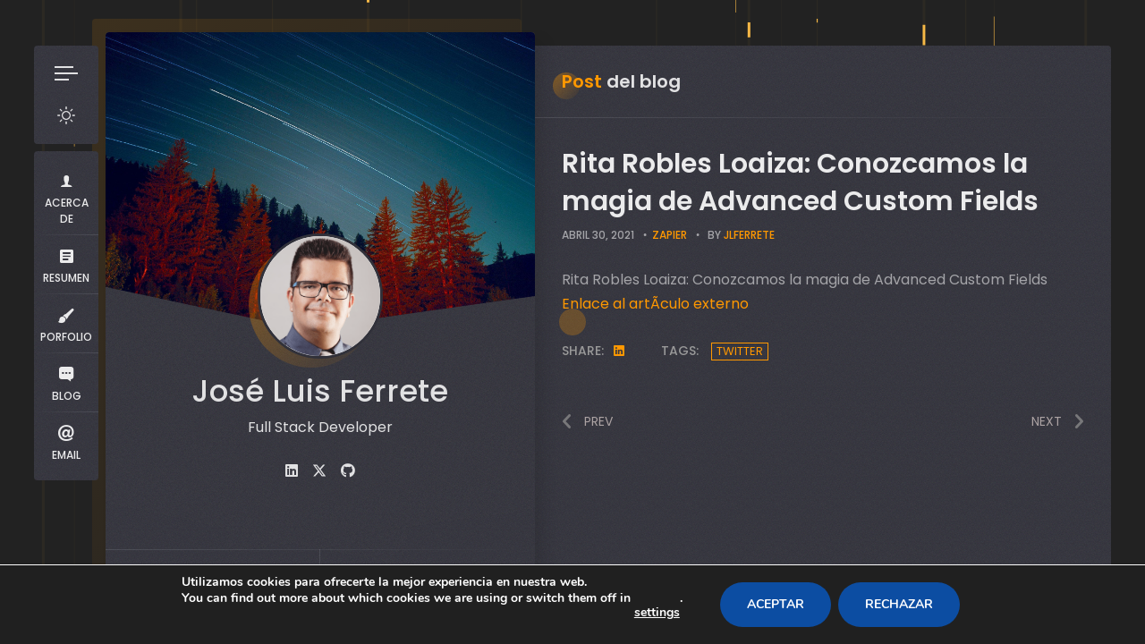

--- FILE ---
content_type: text/html; charset=UTF-8
request_url: https://jlferrete.com/blog/rita-robles-loaiza-conozcamos-la-magia-de-advanced-custom-fields/
body_size: 18430
content:
<!doctype html>
<html lang="es">
<head>
	<meta charset="UTF-8">
	<meta http-equiv="X-UA-Compatible" content="IE=edge">

	<!-- Mobile Specific Metas -->
	<meta name="viewport" content="width=device-width, initial-scale=1, maximum-scale=5" />

	<link rel="profile" href="https://gmpg.org/xfn/11">

	<meta name='robots' content='index, follow, max-image-preview:large, max-snippet:-1, max-video-preview:-1' />
	<style>img:is([sizes="auto" i], [sizes^="auto," i]) { contain-intrinsic-size: 3000px 1500px }</style>
	
	<!-- This site is optimized with the Yoast SEO plugin v26.7 - https://yoast.com/wordpress/plugins/seo/ -->
	<title>Rita Robles Loaiza: Conozcamos la magia de Advanced Custom Fields - JlFerrete.com</title>
	<link rel="canonical" href="https://jlferrete.com/blog/rita-robles-loaiza-conozcamos-la-magia-de-advanced-custom-fields/" />
	<meta property="og:locale" content="es_ES" />
	<meta property="og:type" content="article" />
	<meta property="og:title" content="Rita Robles Loaiza: Conozcamos la magia de Advanced Custom Fields - JlFerrete.com" />
	<meta property="og:description" content="Este post nos redirigirÃ¡ a un interesante artÃ­culo que ofrece informaciÃ³n sobre: Rita Robles Loaiza: Conozcamos la magia de Advanced Custom Fields" />
	<meta property="og:url" content="https://jlferrete.com/blog/rita-robles-loaiza-conozcamos-la-magia-de-advanced-custom-fields/" />
	<meta property="og:site_name" content="JlFerrete.com" />
	<meta property="article:published_time" content="2021-04-30T10:15:29+00:00" />
	<meta property="og:image" content="https://jlferrete.com/wp-content/uploads/2020/08/contenido_calidad_bitmoji.png" />
	<meta property="og:image:width" content="512" />
	<meta property="og:image:height" content="512" />
	<meta property="og:image:type" content="image/png" />
	<meta name="author" content="JlFerrete" />
	<meta name="twitter:card" content="summary_large_image" />
	<meta name="twitter:label1" content="Escrito por" />
	<meta name="twitter:data1" content="JlFerrete" />
	<script type="application/ld+json" class="yoast-schema-graph">{"@context":"https://schema.org","@graph":[{"@type":"Article","@id":"https://jlferrete.com/blog/rita-robles-loaiza-conozcamos-la-magia-de-advanced-custom-fields/#article","isPartOf":{"@id":"https://jlferrete.com/blog/rita-robles-loaiza-conozcamos-la-magia-de-advanced-custom-fields/"},"author":{"name":"JlFerrete","@id":"https://jlferrete.com/#/schema/person/36ee89b38048232547c5d264e711c8ef"},"headline":"Rita Robles Loaiza: Conozcamos la magia de Advanced Custom Fields","datePublished":"2021-04-30T10:15:29+00:00","mainEntityOfPage":{"@id":"https://jlferrete.com/blog/rita-robles-loaiza-conozcamos-la-magia-de-advanced-custom-fields/"},"wordCount":25,"publisher":{"@id":"https://jlferrete.com/#/schema/person/36ee89b38048232547c5d264e711c8ef"},"keywords":["Twitter"],"articleSection":["Zapier"],"inLanguage":"es"},{"@type":"WebPage","@id":"https://jlferrete.com/blog/rita-robles-loaiza-conozcamos-la-magia-de-advanced-custom-fields/","url":"https://jlferrete.com/blog/rita-robles-loaiza-conozcamos-la-magia-de-advanced-custom-fields/","name":"Rita Robles Loaiza: Conozcamos la magia de Advanced Custom Fields - JlFerrete.com","isPartOf":{"@id":"https://jlferrete.com/#website"},"datePublished":"2021-04-30T10:15:29+00:00","breadcrumb":{"@id":"https://jlferrete.com/blog/rita-robles-loaiza-conozcamos-la-magia-de-advanced-custom-fields/#breadcrumb"},"inLanguage":"es","potentialAction":[{"@type":"ReadAction","target":["https://jlferrete.com/blog/rita-robles-loaiza-conozcamos-la-magia-de-advanced-custom-fields/"]}]},{"@type":"BreadcrumbList","@id":"https://jlferrete.com/blog/rita-robles-loaiza-conozcamos-la-magia-de-advanced-custom-fields/#breadcrumb","itemListElement":[{"@type":"ListItem","position":1,"name":"Portada","item":"https://jlferrete.com/"},{"@type":"ListItem","position":2,"name":"Blog","item":"https://jlferrete.com/blog/"},{"@type":"ListItem","position":3,"name":"Rita Robles Loaiza: Conozcamos la magia de Advanced Custom Fields"}]},{"@type":"WebSite","@id":"https://jlferrete.com/#website","url":"https://jlferrete.com/","name":"JlFerrete.com","description":"","publisher":{"@id":"https://jlferrete.com/#/schema/person/36ee89b38048232547c5d264e711c8ef"},"potentialAction":[{"@type":"SearchAction","target":{"@type":"EntryPoint","urlTemplate":"https://jlferrete.com/?s={search_term_string}"},"query-input":{"@type":"PropertyValueSpecification","valueRequired":true,"valueName":"search_term_string"}}],"inLanguage":"es"},{"@type":["Person","Organization"],"@id":"https://jlferrete.com/#/schema/person/36ee89b38048232547c5d264e711c8ef","name":"JlFerrete","image":{"@type":"ImageObject","inLanguage":"es","@id":"https://jlferrete.com/#/schema/person/image/","url":"https://jlferrete.com/wp-content/uploads/2020/08/contenido_calidad_bitmoji.png","contentUrl":"https://jlferrete.com/wp-content/uploads/2020/08/contenido_calidad_bitmoji.png","width":512,"height":512,"caption":"JlFerrete"},"logo":{"@id":"https://jlferrete.com/#/schema/person/image/"}}]}</script>
	<!-- / Yoast SEO plugin. -->


<link rel='dns-prefetch' href='//fonts.googleapis.com' />
<link rel="alternate" type="application/rss+xml" title="JlFerrete.com &raquo; Feed" href="https://jlferrete.com/feed/" />
<link rel="alternate" type="application/rss+xml" title="JlFerrete.com &raquo; Feed de los comentarios" href="https://jlferrete.com/comments/feed/" />
<link rel="alternate" type="application/rss+xml" title="JlFerrete.com &raquo; Comentario Rita Robles Loaiza: Conozcamos la magia de Advanced Custom Fields del feed" href="https://jlferrete.com/blog/rita-robles-loaiza-conozcamos-la-magia-de-advanced-custom-fields/feed/" />
<script type="text/javascript">
/* <![CDATA[ */
window._wpemojiSettings = {"baseUrl":"https:\/\/s.w.org\/images\/core\/emoji\/16.0.1\/72x72\/","ext":".png","svgUrl":"https:\/\/s.w.org\/images\/core\/emoji\/16.0.1\/svg\/","svgExt":".svg","source":{"concatemoji":"https:\/\/jlferrete.com\/wp-includes\/js\/wp-emoji-release.min.js?ver=6.8.3"}};
/*! This file is auto-generated */
!function(s,n){var o,i,e;function c(e){try{var t={supportTests:e,timestamp:(new Date).valueOf()};sessionStorage.setItem(o,JSON.stringify(t))}catch(e){}}function p(e,t,n){e.clearRect(0,0,e.canvas.width,e.canvas.height),e.fillText(t,0,0);var t=new Uint32Array(e.getImageData(0,0,e.canvas.width,e.canvas.height).data),a=(e.clearRect(0,0,e.canvas.width,e.canvas.height),e.fillText(n,0,0),new Uint32Array(e.getImageData(0,0,e.canvas.width,e.canvas.height).data));return t.every(function(e,t){return e===a[t]})}function u(e,t){e.clearRect(0,0,e.canvas.width,e.canvas.height),e.fillText(t,0,0);for(var n=e.getImageData(16,16,1,1),a=0;a<n.data.length;a++)if(0!==n.data[a])return!1;return!0}function f(e,t,n,a){switch(t){case"flag":return n(e,"\ud83c\udff3\ufe0f\u200d\u26a7\ufe0f","\ud83c\udff3\ufe0f\u200b\u26a7\ufe0f")?!1:!n(e,"\ud83c\udde8\ud83c\uddf6","\ud83c\udde8\u200b\ud83c\uddf6")&&!n(e,"\ud83c\udff4\udb40\udc67\udb40\udc62\udb40\udc65\udb40\udc6e\udb40\udc67\udb40\udc7f","\ud83c\udff4\u200b\udb40\udc67\u200b\udb40\udc62\u200b\udb40\udc65\u200b\udb40\udc6e\u200b\udb40\udc67\u200b\udb40\udc7f");case"emoji":return!a(e,"\ud83e\udedf")}return!1}function g(e,t,n,a){var r="undefined"!=typeof WorkerGlobalScope&&self instanceof WorkerGlobalScope?new OffscreenCanvas(300,150):s.createElement("canvas"),o=r.getContext("2d",{willReadFrequently:!0}),i=(o.textBaseline="top",o.font="600 32px Arial",{});return e.forEach(function(e){i[e]=t(o,e,n,a)}),i}function t(e){var t=s.createElement("script");t.src=e,t.defer=!0,s.head.appendChild(t)}"undefined"!=typeof Promise&&(o="wpEmojiSettingsSupports",i=["flag","emoji"],n.supports={everything:!0,everythingExceptFlag:!0},e=new Promise(function(e){s.addEventListener("DOMContentLoaded",e,{once:!0})}),new Promise(function(t){var n=function(){try{var e=JSON.parse(sessionStorage.getItem(o));if("object"==typeof e&&"number"==typeof e.timestamp&&(new Date).valueOf()<e.timestamp+604800&&"object"==typeof e.supportTests)return e.supportTests}catch(e){}return null}();if(!n){if("undefined"!=typeof Worker&&"undefined"!=typeof OffscreenCanvas&&"undefined"!=typeof URL&&URL.createObjectURL&&"undefined"!=typeof Blob)try{var e="postMessage("+g.toString()+"("+[JSON.stringify(i),f.toString(),p.toString(),u.toString()].join(",")+"));",a=new Blob([e],{type:"text/javascript"}),r=new Worker(URL.createObjectURL(a),{name:"wpTestEmojiSupports"});return void(r.onmessage=function(e){c(n=e.data),r.terminate(),t(n)})}catch(e){}c(n=g(i,f,p,u))}t(n)}).then(function(e){for(var t in e)n.supports[t]=e[t],n.supports.everything=n.supports.everything&&n.supports[t],"flag"!==t&&(n.supports.everythingExceptFlag=n.supports.everythingExceptFlag&&n.supports[t]);n.supports.everythingExceptFlag=n.supports.everythingExceptFlag&&!n.supports.flag,n.DOMReady=!1,n.readyCallback=function(){n.DOMReady=!0}}).then(function(){return e}).then(function(){var e;n.supports.everything||(n.readyCallback(),(e=n.source||{}).concatemoji?t(e.concatemoji):e.wpemoji&&e.twemoji&&(t(e.twemoji),t(e.wpemoji)))}))}((window,document),window._wpemojiSettings);
/* ]]> */
</script>
<link rel='stylesheet' id='cf7ic_style-css' href='https://jlferrete.com/wp-content/plugins/contact-form-7-image-captcha/css/cf7ic-style.css?ver=3.3.7' type='text/css' media='all' />
<link rel='stylesheet' id='ryancv-plugin-frontend-widget-style-css' href='https://jlferrete.com/wp-content/plugins/ryancv-plugin/elementor/assets/css/style.css?ver=1' type='text/css' media='all' />
<style id='wp-emoji-styles-inline-css' type='text/css'>

	img.wp-smiley, img.emoji {
		display: inline !important;
		border: none !important;
		box-shadow: none !important;
		height: 1em !important;
		width: 1em !important;
		margin: 0 0.07em !important;
		vertical-align: -0.1em !important;
		background: none !important;
		padding: 0 !important;
	}
</style>
<link rel='stylesheet' id='wp-block-library-css' href='https://jlferrete.com/wp-includes/css/dist/block-library/style.min.css?ver=6.8.3' type='text/css' media='all' />
<style id='classic-theme-styles-inline-css' type='text/css'>
/*! This file is auto-generated */
.wp-block-button__link{color:#fff;background-color:#32373c;border-radius:9999px;box-shadow:none;text-decoration:none;padding:calc(.667em + 2px) calc(1.333em + 2px);font-size:1.125em}.wp-block-file__button{background:#32373c;color:#fff;text-decoration:none}
</style>
<style id='global-styles-inline-css' type='text/css'>
:root{--wp--preset--aspect-ratio--square: 1;--wp--preset--aspect-ratio--4-3: 4/3;--wp--preset--aspect-ratio--3-4: 3/4;--wp--preset--aspect-ratio--3-2: 3/2;--wp--preset--aspect-ratio--2-3: 2/3;--wp--preset--aspect-ratio--16-9: 16/9;--wp--preset--aspect-ratio--9-16: 9/16;--wp--preset--color--black: #000000;--wp--preset--color--cyan-bluish-gray: #abb8c3;--wp--preset--color--white: #ffffff;--wp--preset--color--pale-pink: #f78da7;--wp--preset--color--vivid-red: #cf2e2e;--wp--preset--color--luminous-vivid-orange: #ff6900;--wp--preset--color--luminous-vivid-amber: #fcb900;--wp--preset--color--light-green-cyan: #7bdcb5;--wp--preset--color--vivid-green-cyan: #00d084;--wp--preset--color--pale-cyan-blue: #8ed1fc;--wp--preset--color--vivid-cyan-blue: #0693e3;--wp--preset--color--vivid-purple: #9b51e0;--wp--preset--gradient--vivid-cyan-blue-to-vivid-purple: linear-gradient(135deg,rgba(6,147,227,1) 0%,rgb(155,81,224) 100%);--wp--preset--gradient--light-green-cyan-to-vivid-green-cyan: linear-gradient(135deg,rgb(122,220,180) 0%,rgb(0,208,130) 100%);--wp--preset--gradient--luminous-vivid-amber-to-luminous-vivid-orange: linear-gradient(135deg,rgba(252,185,0,1) 0%,rgba(255,105,0,1) 100%);--wp--preset--gradient--luminous-vivid-orange-to-vivid-red: linear-gradient(135deg,rgba(255,105,0,1) 0%,rgb(207,46,46) 100%);--wp--preset--gradient--very-light-gray-to-cyan-bluish-gray: linear-gradient(135deg,rgb(238,238,238) 0%,rgb(169,184,195) 100%);--wp--preset--gradient--cool-to-warm-spectrum: linear-gradient(135deg,rgb(74,234,220) 0%,rgb(151,120,209) 20%,rgb(207,42,186) 40%,rgb(238,44,130) 60%,rgb(251,105,98) 80%,rgb(254,248,76) 100%);--wp--preset--gradient--blush-light-purple: linear-gradient(135deg,rgb(255,206,236) 0%,rgb(152,150,240) 100%);--wp--preset--gradient--blush-bordeaux: linear-gradient(135deg,rgb(254,205,165) 0%,rgb(254,45,45) 50%,rgb(107,0,62) 100%);--wp--preset--gradient--luminous-dusk: linear-gradient(135deg,rgb(255,203,112) 0%,rgb(199,81,192) 50%,rgb(65,88,208) 100%);--wp--preset--gradient--pale-ocean: linear-gradient(135deg,rgb(255,245,203) 0%,rgb(182,227,212) 50%,rgb(51,167,181) 100%);--wp--preset--gradient--electric-grass: linear-gradient(135deg,rgb(202,248,128) 0%,rgb(113,206,126) 100%);--wp--preset--gradient--midnight: linear-gradient(135deg,rgb(2,3,129) 0%,rgb(40,116,252) 100%);--wp--preset--font-size--small: 13px;--wp--preset--font-size--medium: 20px;--wp--preset--font-size--large: 36px;--wp--preset--font-size--x-large: 42px;--wp--preset--spacing--20: 0.44rem;--wp--preset--spacing--30: 0.67rem;--wp--preset--spacing--40: 1rem;--wp--preset--spacing--50: 1.5rem;--wp--preset--spacing--60: 2.25rem;--wp--preset--spacing--70: 3.38rem;--wp--preset--spacing--80: 5.06rem;--wp--preset--shadow--natural: 6px 6px 9px rgba(0, 0, 0, 0.2);--wp--preset--shadow--deep: 12px 12px 50px rgba(0, 0, 0, 0.4);--wp--preset--shadow--sharp: 6px 6px 0px rgba(0, 0, 0, 0.2);--wp--preset--shadow--outlined: 6px 6px 0px -3px rgba(255, 255, 255, 1), 6px 6px rgba(0, 0, 0, 1);--wp--preset--shadow--crisp: 6px 6px 0px rgba(0, 0, 0, 1);}:where(.is-layout-flex){gap: 0.5em;}:where(.is-layout-grid){gap: 0.5em;}body .is-layout-flex{display: flex;}.is-layout-flex{flex-wrap: wrap;align-items: center;}.is-layout-flex > :is(*, div){margin: 0;}body .is-layout-grid{display: grid;}.is-layout-grid > :is(*, div){margin: 0;}:where(.wp-block-columns.is-layout-flex){gap: 2em;}:where(.wp-block-columns.is-layout-grid){gap: 2em;}:where(.wp-block-post-template.is-layout-flex){gap: 1.25em;}:where(.wp-block-post-template.is-layout-grid){gap: 1.25em;}.has-black-color{color: var(--wp--preset--color--black) !important;}.has-cyan-bluish-gray-color{color: var(--wp--preset--color--cyan-bluish-gray) !important;}.has-white-color{color: var(--wp--preset--color--white) !important;}.has-pale-pink-color{color: var(--wp--preset--color--pale-pink) !important;}.has-vivid-red-color{color: var(--wp--preset--color--vivid-red) !important;}.has-luminous-vivid-orange-color{color: var(--wp--preset--color--luminous-vivid-orange) !important;}.has-luminous-vivid-amber-color{color: var(--wp--preset--color--luminous-vivid-amber) !important;}.has-light-green-cyan-color{color: var(--wp--preset--color--light-green-cyan) !important;}.has-vivid-green-cyan-color{color: var(--wp--preset--color--vivid-green-cyan) !important;}.has-pale-cyan-blue-color{color: var(--wp--preset--color--pale-cyan-blue) !important;}.has-vivid-cyan-blue-color{color: var(--wp--preset--color--vivid-cyan-blue) !important;}.has-vivid-purple-color{color: var(--wp--preset--color--vivid-purple) !important;}.has-black-background-color{background-color: var(--wp--preset--color--black) !important;}.has-cyan-bluish-gray-background-color{background-color: var(--wp--preset--color--cyan-bluish-gray) !important;}.has-white-background-color{background-color: var(--wp--preset--color--white) !important;}.has-pale-pink-background-color{background-color: var(--wp--preset--color--pale-pink) !important;}.has-vivid-red-background-color{background-color: var(--wp--preset--color--vivid-red) !important;}.has-luminous-vivid-orange-background-color{background-color: var(--wp--preset--color--luminous-vivid-orange) !important;}.has-luminous-vivid-amber-background-color{background-color: var(--wp--preset--color--luminous-vivid-amber) !important;}.has-light-green-cyan-background-color{background-color: var(--wp--preset--color--light-green-cyan) !important;}.has-vivid-green-cyan-background-color{background-color: var(--wp--preset--color--vivid-green-cyan) !important;}.has-pale-cyan-blue-background-color{background-color: var(--wp--preset--color--pale-cyan-blue) !important;}.has-vivid-cyan-blue-background-color{background-color: var(--wp--preset--color--vivid-cyan-blue) !important;}.has-vivid-purple-background-color{background-color: var(--wp--preset--color--vivid-purple) !important;}.has-black-border-color{border-color: var(--wp--preset--color--black) !important;}.has-cyan-bluish-gray-border-color{border-color: var(--wp--preset--color--cyan-bluish-gray) !important;}.has-white-border-color{border-color: var(--wp--preset--color--white) !important;}.has-pale-pink-border-color{border-color: var(--wp--preset--color--pale-pink) !important;}.has-vivid-red-border-color{border-color: var(--wp--preset--color--vivid-red) !important;}.has-luminous-vivid-orange-border-color{border-color: var(--wp--preset--color--luminous-vivid-orange) !important;}.has-luminous-vivid-amber-border-color{border-color: var(--wp--preset--color--luminous-vivid-amber) !important;}.has-light-green-cyan-border-color{border-color: var(--wp--preset--color--light-green-cyan) !important;}.has-vivid-green-cyan-border-color{border-color: var(--wp--preset--color--vivid-green-cyan) !important;}.has-pale-cyan-blue-border-color{border-color: var(--wp--preset--color--pale-cyan-blue) !important;}.has-vivid-cyan-blue-border-color{border-color: var(--wp--preset--color--vivid-cyan-blue) !important;}.has-vivid-purple-border-color{border-color: var(--wp--preset--color--vivid-purple) !important;}.has-vivid-cyan-blue-to-vivid-purple-gradient-background{background: var(--wp--preset--gradient--vivid-cyan-blue-to-vivid-purple) !important;}.has-light-green-cyan-to-vivid-green-cyan-gradient-background{background: var(--wp--preset--gradient--light-green-cyan-to-vivid-green-cyan) !important;}.has-luminous-vivid-amber-to-luminous-vivid-orange-gradient-background{background: var(--wp--preset--gradient--luminous-vivid-amber-to-luminous-vivid-orange) !important;}.has-luminous-vivid-orange-to-vivid-red-gradient-background{background: var(--wp--preset--gradient--luminous-vivid-orange-to-vivid-red) !important;}.has-very-light-gray-to-cyan-bluish-gray-gradient-background{background: var(--wp--preset--gradient--very-light-gray-to-cyan-bluish-gray) !important;}.has-cool-to-warm-spectrum-gradient-background{background: var(--wp--preset--gradient--cool-to-warm-spectrum) !important;}.has-blush-light-purple-gradient-background{background: var(--wp--preset--gradient--blush-light-purple) !important;}.has-blush-bordeaux-gradient-background{background: var(--wp--preset--gradient--blush-bordeaux) !important;}.has-luminous-dusk-gradient-background{background: var(--wp--preset--gradient--luminous-dusk) !important;}.has-pale-ocean-gradient-background{background: var(--wp--preset--gradient--pale-ocean) !important;}.has-electric-grass-gradient-background{background: var(--wp--preset--gradient--electric-grass) !important;}.has-midnight-gradient-background{background: var(--wp--preset--gradient--midnight) !important;}.has-small-font-size{font-size: var(--wp--preset--font-size--small) !important;}.has-medium-font-size{font-size: var(--wp--preset--font-size--medium) !important;}.has-large-font-size{font-size: var(--wp--preset--font-size--large) !important;}.has-x-large-font-size{font-size: var(--wp--preset--font-size--x-large) !important;}
:where(.wp-block-post-template.is-layout-flex){gap: 1.25em;}:where(.wp-block-post-template.is-layout-grid){gap: 1.25em;}
:where(.wp-block-columns.is-layout-flex){gap: 2em;}:where(.wp-block-columns.is-layout-grid){gap: 2em;}
:root :where(.wp-block-pullquote){font-size: 1.5em;line-height: 1.6;}
</style>
<link rel='stylesheet' id='contact-form-7-css' href='https://jlferrete.com/wp-content/plugins/contact-form-7/includes/css/styles.css?ver=6.1.4' type='text/css' media='all' />
<link rel='stylesheet' id='ryancv-abp-custom-css' href='https://jlferrete.com/wp-content/plugins/ryancv-advanced-background/assets/front/custom.css?ver=6.8.3' type='text/css' media='all' />
<style id='ryancv-abp-custom-inline-css' type='text/css'>

				.canvas.canvas-cyberlines {
					background-color: #222222 !important;
				}
				body.body-style-dark .canvas.canvas-cyberlines {
					background-color:  !important;
				}
				.canvas-cyberlines .line,
				.canvas-cyberlines .light {
					fill: #f6b846 !important;
				}
				body.body-style-dark .canvas-cyberlines .line,
				body.body-style-dark .canvas-cyberlines .light {
					fill: #f6b846 !important;
				}
</style>
<link rel='stylesheet' id='ryancv-style-css' href='https://jlferrete.com/wp-content/themes/ryancv/style.css?ver=6.8.3' type='text/css' media='all' />
<link rel='stylesheet' id='ryancv-child-style-css' href='https://jlferrete.com/wp-content/themes/ryancv-child/style.css?ver=1.1.0' type='text/css' media='all' />
<link rel='stylesheet' id='ryancv-fonts-css' href='//fonts.googleapis.com/css?family=Poppins%3A100%2C100i%2C200%2C200i%2C300%2C300i%2C400%2C400i%2C500%2C500i%2C600%2C600i%2C700%2C700i%2C800%2C800i%2C900%2C900i&#038;subset=latin%2Clatin-ext' type='text/css' media='all' />
<link rel='stylesheet' id='ionicons-css' href='https://jlferrete.com/wp-content/themes/ryancv/assets/css/ionicons.css?ver=6.8.3' type='text/css' media='all' />
<link rel='stylesheet' id='magnific-popup-css' href='https://jlferrete.com/wp-content/themes/ryancv/assets/css/magnific-popup.css?ver=6.8.3' type='text/css' media='all' />
<link rel='stylesheet' id='ryancv-animate-css' href='https://jlferrete.com/wp-content/themes/ryancv/assets/css/animate.css?ver=6.8.3' type='text/css' media='all' />
<link rel='stylesheet' id='swiper-css' href='https://jlferrete.com/wp-content/plugins/elementor/assets/lib/swiper/v8/css/swiper.min.css?ver=8.4.5' type='text/css' media='all' />
<link rel='stylesheet' id='fontawesome-css' href='https://jlferrete.com/wp-content/themes/ryancv/assets/css/fontawesome-4.css?ver=6.8.3' type='text/css' media='all' />
<link rel='stylesheet' id='ryancv-dark-css' href='https://jlferrete.com/wp-content/themes/ryancv/assets/css/dark.css?ver=1.0' type='text/css' media='all' />
<link rel='stylesheet' id='moove_gdpr_frontend-css' href='https://jlferrete.com/wp-content/plugins/gdpr-cookie-compliance/dist/styles/gdpr-main.css?ver=5.0.9' type='text/css' media='all' />
<style id='moove_gdpr_frontend-inline-css' type='text/css'>
#moove_gdpr_cookie_modal,#moove_gdpr_cookie_info_bar,.gdpr_cookie_settings_shortcode_content{font-family:&#039;Nunito&#039;,sans-serif}#moove_gdpr_save_popup_settings_button{background-color:#373737;color:#fff}#moove_gdpr_save_popup_settings_button:hover{background-color:#000}#moove_gdpr_cookie_info_bar .moove-gdpr-info-bar-container .moove-gdpr-info-bar-content a.mgbutton,#moove_gdpr_cookie_info_bar .moove-gdpr-info-bar-container .moove-gdpr-info-bar-content button.mgbutton{background-color:#0c4da2}#moove_gdpr_cookie_modal .moove-gdpr-modal-content .moove-gdpr-modal-footer-content .moove-gdpr-button-holder a.mgbutton,#moove_gdpr_cookie_modal .moove-gdpr-modal-content .moove-gdpr-modal-footer-content .moove-gdpr-button-holder button.mgbutton,.gdpr_cookie_settings_shortcode_content .gdpr-shr-button.button-green{background-color:#0c4da2;border-color:#0c4da2}#moove_gdpr_cookie_modal .moove-gdpr-modal-content .moove-gdpr-modal-footer-content .moove-gdpr-button-holder a.mgbutton:hover,#moove_gdpr_cookie_modal .moove-gdpr-modal-content .moove-gdpr-modal-footer-content .moove-gdpr-button-holder button.mgbutton:hover,.gdpr_cookie_settings_shortcode_content .gdpr-shr-button.button-green:hover{background-color:#fff;color:#0c4da2}#moove_gdpr_cookie_modal .moove-gdpr-modal-content .moove-gdpr-modal-close i,#moove_gdpr_cookie_modal .moove-gdpr-modal-content .moove-gdpr-modal-close span.gdpr-icon{background-color:#0c4da2;border:1px solid #0c4da2}#moove_gdpr_cookie_info_bar span.moove-gdpr-infobar-allow-all.focus-g,#moove_gdpr_cookie_info_bar span.moove-gdpr-infobar-allow-all:focus,#moove_gdpr_cookie_info_bar button.moove-gdpr-infobar-allow-all.focus-g,#moove_gdpr_cookie_info_bar button.moove-gdpr-infobar-allow-all:focus,#moove_gdpr_cookie_info_bar span.moove-gdpr-infobar-reject-btn.focus-g,#moove_gdpr_cookie_info_bar span.moove-gdpr-infobar-reject-btn:focus,#moove_gdpr_cookie_info_bar button.moove-gdpr-infobar-reject-btn.focus-g,#moove_gdpr_cookie_info_bar button.moove-gdpr-infobar-reject-btn:focus,#moove_gdpr_cookie_info_bar span.change-settings-button.focus-g,#moove_gdpr_cookie_info_bar span.change-settings-button:focus,#moove_gdpr_cookie_info_bar button.change-settings-button.focus-g,#moove_gdpr_cookie_info_bar button.change-settings-button:focus{-webkit-box-shadow:0 0 1px 3px #0c4da2;-moz-box-shadow:0 0 1px 3px #0c4da2;box-shadow:0 0 1px 3px #0c4da2}#moove_gdpr_cookie_modal .moove-gdpr-modal-content .moove-gdpr-modal-close i:hover,#moove_gdpr_cookie_modal .moove-gdpr-modal-content .moove-gdpr-modal-close span.gdpr-icon:hover,#moove_gdpr_cookie_info_bar span[data-href]>u.change-settings-button{color:#0c4da2}#moove_gdpr_cookie_modal .moove-gdpr-modal-content .moove-gdpr-modal-left-content #moove-gdpr-menu li.menu-item-selected a span.gdpr-icon,#moove_gdpr_cookie_modal .moove-gdpr-modal-content .moove-gdpr-modal-left-content #moove-gdpr-menu li.menu-item-selected button span.gdpr-icon{color:inherit}#moove_gdpr_cookie_modal .moove-gdpr-modal-content .moove-gdpr-modal-left-content #moove-gdpr-menu li a span.gdpr-icon,#moove_gdpr_cookie_modal .moove-gdpr-modal-content .moove-gdpr-modal-left-content #moove-gdpr-menu li button span.gdpr-icon{color:inherit}#moove_gdpr_cookie_modal .gdpr-acc-link{line-height:0;font-size:0;color:transparent;position:absolute}#moove_gdpr_cookie_modal .moove-gdpr-modal-content .moove-gdpr-modal-close:hover i,#moove_gdpr_cookie_modal .moove-gdpr-modal-content .moove-gdpr-modal-left-content #moove-gdpr-menu li a,#moove_gdpr_cookie_modal .moove-gdpr-modal-content .moove-gdpr-modal-left-content #moove-gdpr-menu li button,#moove_gdpr_cookie_modal .moove-gdpr-modal-content .moove-gdpr-modal-left-content #moove-gdpr-menu li button i,#moove_gdpr_cookie_modal .moove-gdpr-modal-content .moove-gdpr-modal-left-content #moove-gdpr-menu li a i,#moove_gdpr_cookie_modal .moove-gdpr-modal-content .moove-gdpr-tab-main .moove-gdpr-tab-main-content a:hover,#moove_gdpr_cookie_info_bar.moove-gdpr-dark-scheme .moove-gdpr-info-bar-container .moove-gdpr-info-bar-content a.mgbutton:hover,#moove_gdpr_cookie_info_bar.moove-gdpr-dark-scheme .moove-gdpr-info-bar-container .moove-gdpr-info-bar-content button.mgbutton:hover,#moove_gdpr_cookie_info_bar.moove-gdpr-dark-scheme .moove-gdpr-info-bar-container .moove-gdpr-info-bar-content a:hover,#moove_gdpr_cookie_info_bar.moove-gdpr-dark-scheme .moove-gdpr-info-bar-container .moove-gdpr-info-bar-content button:hover,#moove_gdpr_cookie_info_bar.moove-gdpr-dark-scheme .moove-gdpr-info-bar-container .moove-gdpr-info-bar-content span.change-settings-button:hover,#moove_gdpr_cookie_info_bar.moove-gdpr-dark-scheme .moove-gdpr-info-bar-container .moove-gdpr-info-bar-content button.change-settings-button:hover,#moove_gdpr_cookie_info_bar.moove-gdpr-dark-scheme .moove-gdpr-info-bar-container .moove-gdpr-info-bar-content u.change-settings-button:hover,#moove_gdpr_cookie_info_bar span[data-href]>u.change-settings-button,#moove_gdpr_cookie_info_bar.moove-gdpr-dark-scheme .moove-gdpr-info-bar-container .moove-gdpr-info-bar-content a.mgbutton.focus-g,#moove_gdpr_cookie_info_bar.moove-gdpr-dark-scheme .moove-gdpr-info-bar-container .moove-gdpr-info-bar-content button.mgbutton.focus-g,#moove_gdpr_cookie_info_bar.moove-gdpr-dark-scheme .moove-gdpr-info-bar-container .moove-gdpr-info-bar-content a.focus-g,#moove_gdpr_cookie_info_bar.moove-gdpr-dark-scheme .moove-gdpr-info-bar-container .moove-gdpr-info-bar-content button.focus-g,#moove_gdpr_cookie_info_bar.moove-gdpr-dark-scheme .moove-gdpr-info-bar-container .moove-gdpr-info-bar-content a.mgbutton:focus,#moove_gdpr_cookie_info_bar.moove-gdpr-dark-scheme .moove-gdpr-info-bar-container .moove-gdpr-info-bar-content button.mgbutton:focus,#moove_gdpr_cookie_info_bar.moove-gdpr-dark-scheme .moove-gdpr-info-bar-container .moove-gdpr-info-bar-content a:focus,#moove_gdpr_cookie_info_bar.moove-gdpr-dark-scheme .moove-gdpr-info-bar-container .moove-gdpr-info-bar-content button:focus,#moove_gdpr_cookie_info_bar.moove-gdpr-dark-scheme .moove-gdpr-info-bar-container .moove-gdpr-info-bar-content span.change-settings-button.focus-g,span.change-settings-button:focus,button.change-settings-button.focus-g,button.change-settings-button:focus,#moove_gdpr_cookie_info_bar.moove-gdpr-dark-scheme .moove-gdpr-info-bar-container .moove-gdpr-info-bar-content u.change-settings-button.focus-g,#moove_gdpr_cookie_info_bar.moove-gdpr-dark-scheme .moove-gdpr-info-bar-container .moove-gdpr-info-bar-content u.change-settings-button:focus{color:#0c4da2}#moove_gdpr_cookie_modal .moove-gdpr-branding.focus-g span,#moove_gdpr_cookie_modal .moove-gdpr-modal-content .moove-gdpr-tab-main a.focus-g,#moove_gdpr_cookie_modal .moove-gdpr-modal-content .moove-gdpr-tab-main .gdpr-cd-details-toggle.focus-g{color:#0c4da2}#moove_gdpr_cookie_modal.gdpr_lightbox-hide{display:none}
</style>
<script type="text/javascript" src="https://jlferrete.com/wp-includes/js/jquery/jquery.min.js?ver=3.7.1" id="jquery-core-js"></script>
<script type="text/javascript" src="https://jlferrete.com/wp-includes/js/jquery/jquery-migrate.min.js?ver=3.4.1" id="jquery-migrate-js"></script>
<link rel="https://api.w.org/" href="https://jlferrete.com/wp-json/" /><link rel="alternate" title="JSON" type="application/json" href="https://jlferrete.com/wp-json/wp/v2/posts/2464" /><link rel="EditURI" type="application/rsd+xml" title="RSD" href="https://jlferrete.com/xmlrpc.php?rsd" />
<meta name="generator" content="WordPress 6.8.3" />
<link rel='shortlink' href='https://jlferrete.com/?p=2464' />
<link rel="alternate" title="oEmbed (JSON)" type="application/json+oembed" href="https://jlferrete.com/wp-json/oembed/1.0/embed?url=https%3A%2F%2Fjlferrete.com%2Fblog%2Frita-robles-loaiza-conozcamos-la-magia-de-advanced-custom-fields%2F" />
<link rel="alternate" title="oEmbed (XML)" type="text/xml+oembed" href="https://jlferrete.com/wp-json/oembed/1.0/embed?url=https%3A%2F%2Fjlferrete.com%2Fblog%2Frita-robles-loaiza-conozcamos-la-magia-de-advanced-custom-fields%2F&#038;format=xml" />
<link rel="pingback" href="https://jlferrete.com/xmlrpc.php">
<style>

	
	
	
	
	
		
	
		/*
		Primary Color
	*/

	.preloader .spinner .double-bounce1,
	.preloader .spinner .double-bounce2,
	.lnk:hover .arrow:before,
	.button:hover .arrow:before,
	.lnk:hover .arrow:after,
	.button:hover .arrow:after,
	.resume-items .resume-item.active .date:before,
	.skills-list ul li .progress .percentage,
	.single-post-text ul > li:before,
	.comment-text ul > li:before,
	.content-sidebar .main-menu ul li.page_item_has_children.current_page_item > a:before,
	.content-sidebar .main-menu ul li.page_item_has_children.current_page_item > a:after,
	.content-sidebar .main-menu ul li.page_item_has_children:hover > a:before,
	.content-sidebar .main-menu ul li.page_item_has_children:hover > a:after,
	.content-sidebar .main-menu ul li.page_item_has_children.current_page_parent > a:before,
	.content-sidebar .main-menu ul li.page_item_has_children.current_page_parent > a:after,
	.content-sidebar .main-menu ul li.page_item_has_children.current_page_ancestor > a:before,
	.content-sidebar .main-menu ul li.page_item_has_children.current_page_ancestor > a:after,
	.content-sidebar .close:hover:before, .content-sidebar .close:hover:after,
	.header .menu-btn:hover span, .header .menu-btn:hover span:before,
	.header .menu-btn:hover span:after,
	.info-list ul li strong,
	.profile .main-menu ul li.page_item_has_children.current_page_item > a:before,
	.profile .main-menu ul li.page_item_has_children.current_page_item > a:after,
	.profile .main-menu ul li.page_item_has_children:hover > a:before,
	.profile .main-menu ul li.page_item_has_children:hover > a:after,
	.profile .main-menu ul li.page_item_has_children.current_page_parent > a:before,
	.profile .main-menu ul li.page_item_has_children.current_page_parent > a:after,
	.profile .main-menu ul li.page_item_has_children.current_page_ancestor > a:before,
	.profile .main-menu ul li.page_item_has_children.current_page_ancestor > a:after,
	.service-items .service-item .icon,
	.revs-carousel .owl-dot.active,
	.custom-content-reveal span.custom-content-close,
	.fc-calendar .fc-row > div.fc-today,
	.fc-calendar .fc-content:hover span.fc-date,
	.fc-calendar .fc-row > div.fc-today span.fc-date,
	.skills-list.dotted ul li .progress .percentage .da span,
	.preloader .spinner.default-circle:before,
	.preloader .spinner.default-circle:after,
	.preloader .spinner.clock:before,
	.preloader .spinner.box-rotation:after,
	.header .cart-btn .cart-icon .cart-count,
	.woocommerce span.onsale,
	.woocommerce #respond input#submit.alt,
	.woocommerce a.button.alt,
	.woocommerce button.button.alt,
	.woocommerce input.button.alt,
	.woocommerce #respond input#submit.alt:hover,
	.woocommerce a.button.alt:hover,
	.woocommerce button.button.alt:hover,
	.woocommerce input.button.alt:hover,
	.woocommerce ul.products li.product .button.add_to_cart_button.added,
	.popup-box .preloader .spinner.default-circle:before,
	.popup-box .preloader .spinner.default-circle:after,
	.popup-box .preloader-popup .spinner.default-circle:before,
	.popup-box .preloader-popup .spinner.default-circle:after,
	.single-post-text ul > li:before,
	.comment-text ul > li:before,
	.blog-content ul > li:before,
	.revs-carousel .swiper-pagination-bullet.swiper-pagination-bullet-active,
	.woocommerce #respond input#submit,
	.woocommerce a.button,
	.woocommerce button.button,
	.woocommerce input.button
	.woocommerce-mini-cart__buttons #respond input#submit,
	.woocommerce-mini-cart__buttons a.button,
	.woocommerce-mini-cart__buttons button.button,
	.woocommerce-mini-cart__buttons input.button,
	.woocommerce .woocommerce-ordering select,
	.woocommerce div.product .woocommerce-tabs ul.tabs li.active,
	.woocommerce a.remove:hover,
	.solid-icons-style .service-items .service-item .icon,
	.solid-icons-style .pricing-items .pricing-item .icon,
	.solid-icons-style .fuct-items .fuct-item .icon,
	.solid-icons-style .resume-title .icon,
	.solid-icons-style .skill-title .icon,
	.card-started .profile .lnk.solid-style .ion,
	.header .top-menu.menu-minimal ul li a .name,
	.resume-items.line-timeline .resume-item.active:before,
	.theme-style-dark .resume-items.line-timeline .resume-item.active:before,
	.works.works-style-3 .box-item:hover .desc .category,
	.blog.blog-style-3 .box-item:hover .desc .date,
	.works.works-style-3 .filter-menu .f_btn.active,
	.blog.blog-style-3 .filter-menu .f_btn.active,
	.ar-h-title .bord,
	.ar-resume-carousel .swiper-pagination-bullet-active,
	.ar-testimonial-carousel .swiper-pagination-bullet-active,
	.ar-resume-item .date:before,
	.ar-pricing-item .name {
		background-color: #ff9800;
	}

	.lnk:hover,
	.button:hover,
	.lnk:hover .ion,
	.button:hover .ion,
	a,
	a:hover,
	input:focus,
	textarea:focus,
	.header .top-menu ul li:hover a,
	.header .top-menu ul li.active a,
	.header .top-menu ul li.current-menu-item a,
	.header .top-menu ul li:hover a .icon,
	.header .top-menu ul li.active a .icon,
	.header .top-menu ul li:hover a .link,
	.header .top-menu ul li.active a .link,
	.header .top-menu ul li.current-menu-item a .icon,
	.header .top-menu ul li.current-menu-item a .link,
	.header .profile .subtitle,
	.card-started .profile .subtitle,
	.card-started .profile .social a:hover .ion,
	.card-started .profile .social a:hover .fab,
	.card-started .profile .social a:hover .fas,
	.pricing-items .pricing-item .icon,
	.fuct-items .fuct-item .icon,
	.resume-title .icon,
	.skill-title .icon,
	.resume-items .resume-item.active .date,
	.content.works .filter-menu .f_btn.active,
	.box-item:hover .desc .name,
	.single-post-text p a,
	.comment-text p a,
	.post-text-bottom span.cat-links a,
	.post-text-bottom .tags-links a,
	.post-text-bottom .tags-links span,
	.page-numbers.current,
	.page-links a,
	.post-comments .post-comment .desc .name,
	.post-comments .post-comment .desc span.comment-reply a:hover,
	.content-sidebar .main-menu ul li.current_page_item > a,
	.content-sidebar .main-menu ul li:hover > a,
	.content-sidebar .main-menu ul li.current_page_parent > a,
	.content-sidebar .main-menu ul li.current_page_ancestor > a,
	.content-sidebar .widget ul li a:hover,
	.content-sidebar .tagcloud a,
	.card-started .profile .subtitle,
	.card-started .profile .typed-cursor,
	.content .title .first-word,
	.content .title::first-letter,
	.content .title .first-letter::first-letter,
	.content-sidebar h2.widget-title .first-word,
	.content-sidebar h2.widget-title::first-letter,
	.content-sidebar h2.widget-title .first-letter::first-letter,
	.box-item .date,
	.profile .main-menu ul li.current-menu-item a,
	.profile .main-menu ul li.current_page_item > a,
	.profile .main-menu ul li:hover > a,
	.profile .main-menu ul li.current_page_parent > a,
	.profile .main-menu ul li.current_page_ancestor > a,
	.custom-header nav span:before,
	.fc-calendar .fc-row > div.fc-content:hover:after,
	.skills-list.list ul li .name:before,
	.preloader .spinner.recursive-circle,
	.woocommerce nav.woocommerce-pagination ul li a:focus,
	.woocommerce nav.woocommerce-pagination ul li a:hover,
	.woocommerce nav.woocommerce-pagination ul li span.current,
	.woocommerce .star-rating,
	strong.woocommerce-review__author,
	.woocommerce-message::before,
	.single-post-text p a,
	.comment-text p a,
	.blog-content p a,
	.minimal-icons-style .service-items .service-item .icon,
	.minimal-icons-style .pricing-items .pricing-item .icon,
	.minimal-icons-style .fuct-items .fuct-item .icon,
	.minimal-icons-style .resume-title .icon,
	.minimal-icons-style .skill-title .icon,
	.border-icons-style .service-items .service-item .icon,
	.border-icons-style .pricing-items .pricing-item .icon,
	.border-icons-style .fuct-items .fuct-item .icon,
	.border-icons-style .resume-title .icon,
	.border-icons-style .skill-title .icon,
	.lnk:hover .ion,
	.button:hover .ion,
	.lnk:hover .fa,
	.button:hover .fa,
	.revs-two-item .star-rating i,
	.ar-words-wrapper .ar-word,
	.ar-resume-item .date,
	.ar-pricing-item .amount,
	.ar-pricing-item ul li:before,
	.ar-testimonial-item .star-rating,
	.ar-testimonial-item .name {
		color: #ff9800;
	}
	.pricing-items .pricing-item .icon svg,
	.fuct-items .fuct-item .icon svg,
	.resume-title .icon svg,
	.skill-title .icon svg,
	.minimal-icons-style .service-items .service-item .icon svg,
	.minimal-icons-style .pricing-items .pricing-item .icon svg,
	.minimal-icons-style .fuct-items .fuct-item .icon svg,
	.minimal-icons-style .resume-title .icon svg,
	.minimal-icons-style .skill-title .icon svg,
	.border-icons-style .service-items .service-item .icon svg,
	.border-icons-style .pricing-items .pricing-item .icon svg,
	.border-icons-style .fuct-items .fuct-item .icon svg,
	.border-icons-style .resume-title .icon svg,
	.border-icons-style .skill-title .icon svg,
	.ar-info-two .ar-icon svg {
		fill: #ff9800;
	}

	.content .title .first-word,
	.content .title::first-letter,
	.content .title .first-letter::first-letter,
	.content-sidebar h2.widget-title .first-word,
	.content-sidebar h2.widget-title::first-letter,
	.content-sidebar h2.widget-title .first-letter::first-letter,
	.content .post-comments .title_inner::first-letter, 
	.content .post-comments .title .first-letter::first-letter {
		color: #ff9800!important;
	}

	.theme-style-blured.theme-style-cyber .content .title::after, 
	.theme-style-blured.theme-style-cyber .border-line-v:before, 
	.theme-style-blured.theme-style-cyber .border-line-v:after, 
	.theme-style-blured.theme-style-cyber .border-line-h:after, 
	.theme-style-blured.theme-style-cyber .lnks:before {
		background: #ff9800!important;
	}

	.textured-icons-style .service-items .service-item .icon,
	.textured-icons-style .pricing-items .pricing-item .icon,
	.textured-icons-style .fuct-items .fuct-item .icon,
	.textured-icons-style .resume-title .icon,
	.textured-icons-style .skill-title .icon {
		color: #ff9800;
	}

	.textured-icons-style .service-items .service-item .icon svg,
	.textured-icons-style .pricing-items .pricing-item .icon svg,
	.textured-icons-style .fuct-items .fuct-item .icon svg,
	.textured-icons-style .resume-title .icon svg,
	.textured-icons-style .skill-title .icon svg {
		fill: #ff9800;
	}

	.card-started .profile .image:before,
	.content .title:before,
	.box-item .image .info:before,
	.content-sidebar h2.widget-title:before {
		background: -webkit-linear-gradient(-45deg, rgba(255, 152, 0, 0.15) 0%, rgba(255, 152, 0, 0.01) 100%);
		background: linear-gradient(135deg, rgba(255, 152, 0, 0.15) 0%, rgba(255, 152, 0, 0.01) 100%);
	}

	.card-started:after {
		background: -webkit-linear-gradient(-45deg, rgba(255, 152, 0, 0.4) 0%, rgba(255, 152, 0, 0.01) 100%);
		background: linear-gradient(135deg, rgba(255, 152, 0, 0.4) 0%, rgba(255, 152, 0, 0.01) 100%);
	}

	.box-item .image .info:before {
		background: -webkit-linear-gradient(-45deg, rgba(255, 152, 0, 0.5) 0%, rgba(255, 152, 0, 0.01) 100%);
		background: linear-gradient(135deg, rgba(255, 152, 0, 0.5) 0%, rgba(255, 152, 0, 0.01) 100%);
	}

	.card-started .profile .slide {
		background-color: rgba(255, 152, 0, 0.1);
	}

	.pricing-items .pricing-item .feature-list ul li strong {
		background: rgba(255, 152, 0, 0.15);
	}

	.cursor {
		background-color: rgba(255, 152, 0, 0.25);
	}
	.cursor.cursor-zoom {
		border-color: rgba(255, 152, 0, 1);
	}

	@media (min-width: 1120px) {
		.container.layout-futurism-style .header::before {
			border-color: #ff9800;
		}
	}

	input:focus,
	textarea:focus,
	.revs-carousel .owl-dots .owl-dot,
	.custom-header,
	.post-text-bottom .tags-links a,
	.post-text-bottom .tags-links span,
	.content-sidebar .tagcloud a,
	.resume-items .resume-item.active .date,
	.box-item .date,
	.content.skills .skills-list.circles .progress .bar,
	.content.skills .skills-list.circles .progress .fill,
	.preloader .spinner.clock,
	.preloader .spinner.box-rotation,
	.skills-list.circles .progress .bar, .skills-list.circles .progress.p51 .fill, .skills-list.circles .progress.p52 .fill, .skills-list.circles .progress.p53 .fill, .skills-list.circles .progress.p54 .fill, .skills-list.circles .progress.p55 .fill, .skills-list.circles .progress.p56 .fill, .skills-list.circles .progress.p57 .fill, .skills-list.circles .progress.p58 .fill, .skills-list.circles .progress.p59 .fill, .skills-list.circles .progress.p60 .fill, .skills-list.circles .progress.p61 .fill, .skills-list.circles .progress.p62 .fill, .skills-list.circles .progress.p63 .fill, .skills-list.circles .progress.p64 .fill, .skills-list.circles .progress.p65 .fill, .skills-list.circles .progress.p66 .fill, .skills-list.circles .progress.p67 .fill, .skills-list.circles .progress.p68 .fill, .skills-list.circles .progress.p69 .fill, .skills-list.circles .progress.p70 .fill, .skills-list.circles .progress.p71 .fill, .skills-list.circles .progress.p72 .fill, .skills-list.circles .progress.p73 .fill, .skills-list.circles .progress.p74 .fill, .skills-list.circles .progress.p75 .fill, .skills-list.circles .progress.p76 .fill, .skills-list.circles .progress.p77 .fill, .skills-list.circles .progress.p78 .fill, .skills-list.circles .progress.p79 .fill, .skills-list.circles .progress.p80 .fill, .skills-list.circles .progress.p81 .fill, .skills-list.circles .progress.p82 .fill, .skills-list.circles .progress.p83 .fill, .skills-list.circles .progress.p84 .fill, .skills-list.circles .progress.p85 .fill, .skills-list.circles .progress.p86 .fill, .skills-list.circles .progress.p87 .fill, .skills-list.circles .progress.p88 .fill, .skills-list.circles .progress.p89 .fill, .skills-list.circles .progress.p90 .fill, .skills-list.circles .progress.p91 .fill, .skills-list.circles .progress.p92 .fill, .skills-list.circles .progress.p93 .fill, .skills-list.circles .progress.p94 .fill, .skills-list.circles .progress.p95 .fill, .skills-list.circles .progress.p96 .fill, .skills-list.circles .progress.p97 .fill, .skills-list.circles .progress.p98 .fill, .skills-list.circles .progress.p99 .fill, .skills-list.circles .progress.p100 .fill, .revs-carousel .swiper-pagination-bullet,
	.border-icons-style .service-items .service-item .icon,
	.border-icons-style .pricing-items .pricing-item .icon,
	.border-icons-style .fuct-items .fuct-item .icon,
	.border-icons-style .resume-title .icon,
	.border-icons-style .skill-title .icon {
		border-color: #ff9800;
	}

	.preloader .spinner.recursive-circle,
	.preloader .spinner.recursive-circle:after {
		border-color: #ff9800;
		border-top-color: transparent;
	}

	blockquote {
		border-left-color: #ff9800;
	}

	.preloader .spinner.simple-circle {
		border-right-color: #ff9800;
	}

	.preloader .spinner.quantum-spinner,
	.preloader .spinner.quantum-spinner:before,
	.preloader .spinner.quantum-spinner:after {
		border-top-color: #ff9800;
	}

	.mode-switch-btn .mode-swich-label:hover svg path,
	.mode-switch-btn .tgl:checked+.mode-swich-label:hover svg path,
	.card-started .profile .social a:hover .ion path,
	.card-started .profile .social a:hover .fab path,
	.card-started .profile .social a:hover .fas path {
		fill: #ff9800;
	}

	.rprof-before path,
	.rprof-after path {
		fill: #ff9800;
	}
	
	
	/*
		Profile Color Dark
	*/
	.body-style-dark .card-started .profile .title {
		color: rgba(255, 255, 255, 0.85);
	}
	
	
	/*
		Profile Subtitle Color Dark
	*/
	.body-style-dark .card-started .profile .subtitle, 
	.body-style-dark .card-started .profile .typed-cursor, 
	.body-style-dark .card-started .profile .subtitle p, 
	.body-style-dark .card-started .profile .typed-cursor p {
		color: rgba(255, 255, 255, 0.85);
	}
	
	
	/*
		Social Color Dark
	*/
	.body-style-dark .card-started .profile .social a:not(:hover) .fab {
		color: rgba(255, 255, 255, 0.85);
	}
	.body-style-dark .card-started .profile .social a:not(:hover) .fab svg path {
		fill: rgba(255, 255, 255, 0.85);
	}
	
	
	
		/*
		Heading Color
	*/

	.content .title,
	.service-items .service-item .name,
	.ar-h-title,
	.ar-title {
		color: #323232;
	}
		
	/*
		Heading Color Dark
	*/
	.body-style-dark .content .title,
	.body-style-dark .service-items .service-item .name,
	.body-style-dark .ar-h-title,
	.body-style-dark .ar-title {
		color: rgba(255, 255, 255, 0.85);
	}
	
		/*
		Text Color
	*/

	body {
		color: #646464;
	}
		
	/*
		Text Color Dark
	*/
	body.body-style-dark {
		color: rgba(255, 255, 255, 0.55);
	}
	
		
	/*
		Heading Color Letter Dark
	*/
	body.body-style-dark .content .title .first-word,
	body.body-style-dark .content .title::first-letter,
	body.body-style-dark .content .title .first-letter::first-letter,
	body.body-style-dark .content-sidebar h2.widget-title .first-word,
	body.body-style-dark .content-sidebar h2.widget-title::first-letter,
	body.body-style-dark .content-sidebar h2.widget-title .first-letter::first-letter,
	body.body-style-dark .content .post-comments .title_inner::first-letter, 
	body.body-style-dark .content .post-comments .title .first-letter::first-letter {
		color: #ff9800 !important;
	}
	
	
	
	
	
	
	
	
	
	
	
		/*
		Profile Title Font Transform
	*/

	.card-started .profile .title {
		text-transform: unset;
	}
	
	
	
	
		/*
		Subtitle Font Transform
	*/

	.card-started .profile .subtitle,
	.card-started .profile .typed-cursor,
	.card-started .profile .subtitle p,
	.card-started .profile .typed-cursor p {
		text-transform: unset;
	}
	
	
	
	
	
		/*
		Profile Buttons Font Transform
	*/

	.card-started .profile .lnk {
		text-transform: uppercase;
	}
	
	
	
		/*
		Classic Version Style
	*/

	.service-items .service-item .icon {
		background: -webkit-linear-gradient(-45deg, rgba(255, 152, 0, 0.15) 0%, rgba(255, 152, 0, 0.01) 100%);
		background: linear-gradient(135deg, rgba(255, 152, 0, 0.15) 0%, rgba(255, 152, 0, 0.01) 100%);
	}
	.service-items .service-item .icon {
		color: #ff9800;
	}
	.service-items .service-item .icon svg {
		fill: #ff9800;
	}
	
		/*
		Classic Version Style
	*/
	.card-started:after,
	.card-started .profile .image:before,
	.content .title:before,
	.box-item .image .info:before,
	.content-sidebar h2.widget-title:before {
		background: -webkit-linear-gradient(-45deg, rgba(255, 152, 0, 0.4) 0%, rgba(255, 152, 0, 0.01) 100%);
		background: linear-gradient(135deg, rgba(255, 152, 0, 0.4) 0%, rgba(255, 152, 0, 0.01) 100%);
	}
		
	/*
		vCard Style
	*/
		body .header .menu-btn,
	body .card-started .profile,
	body .card-started .profile .slide:before,
	body .card-started .profile .slide:after,
	body .card-inner,
	body .card-inner:before,
	body .card-inner:after,
	body .skills-list.circles .progress:after,
	body .mfp-wrap.popup-box-inline,
	body .info-list ul li strong:after,
	body .content-sidebar,
	body .profile .main-menu-fixed:before,
	body .header .cart-btn,
	body .header .cart-btn .cart-widget,
	body .header .top-menu,
	body .header .mode-switch-btn,
	body .content-sidebar .close,
	body .custom-footer,
	body .menu-centered.header,
	body .layout-futurism-style .menu-centered.header:after,
	body .theme-style-blured .menu-centered.header:after {
		background: #eaeaea;
	}
	body .header .cart-btn .cart-widget:before {
		border-right-color: #eaeaea;
	}
	body .card-started .profile .image img {
		border-color: #eaeaea;
	}
	body .theme-style-blured .card-inner {
		background: -webkit-linear-gradient(top, rgba(234, 234, 234, 0) 75%, rgba(234, 234, 234, 1) 100%) !important;
		background: linear-gradient(to bottom, rgba(234, 234, 234, 0) 75%, rgba(234, 234, 234, 1) 100%) !important;
	}
	body.body-style-gradient .theme-style-blured .menu-centered.header:after {
		background: -webkit-linear-gradient(top, rgba(234, 234, 234, 0.7) 75%, rgba(234, 234, 234, 1) 100%) !important;
		background: linear-gradient(to bottom, rgba(234, 234, 234, 0.7) 75%, rgba(234, 234, 234, 1) 100%) !important;
	}
	body .textured-icons-style .service-items .service-item .icon,
	body .textured-icons-style .pricing-items .pricing-item .icon,
	body .textured-icons-style .fuct-items .fuct-item .icon,
	body .textured-icons-style .resume-title .icon,
	body .textured-icons-style .skill-title .icon {
		background-color: #eaeaea !important;
	}
	body .rprof-after path:nth-child(3) {
		fill: #eaeaea;
	}
	@media (max-width: 680px) {
		body .header {
			background-color: #eaeaea;
		}
	}
	@media (max-width: 680px) {
		body .header .top-menu ul.menu {
			background-color: #eaeaea;
		}
		body .theme-style-textured .header .top-menu ul.menu {
			background-color: transparent;
		}
	}
		
	body.body-style-dark .header .menu-btn,
	body.body-style-dark .card-started .profile,
	body.body-style-dark .card-started .profile .slide:before,
	body.body-style-dark .card-started .profile .slide:after,
	body.body-style-dark .card-inner,
	body.body-style-dark .card-inner:before,
	body.body-style-dark .card-inner:after,
	body.body-style-dark .skills-list.circles .progress:after,
	body.body-style-dark .mfp-wrap.popup-box-inline,
	body.body-style-dark .info-list ul li strong:after,
	body.body-style-dark .content-sidebar,
	body.body-style-dark .profile .main-menu-fixed:before,
	body.body-style-dark .header .cart-btn,
	body.body-style-dark .header .cart-btn .cart-widget,
	body.body-style-dark .header .top-menu,
	body.body-style-dark .header .mode-switch-btn,
	body.body-style-dark .content-sidebar .close,
	body.body-style-dark .custom-footer,
	body.body-style-dark .menu-centered.header,
	body.body-style-dark .layout-futurism-style .menu-centered.header:after,
	body.body-style-dark .theme-style-blured .menu-centered.header:after {
		background: #31313a;
	}
	body.body-style-dark .header .cart-btn .cart-widget:before {
		border-right-color: #31313a;
	}
	body.body-style-dark .card-started .profile .image img {
		border-color: #31313a;
	}
	body.body-style-dark .theme-style-blured .card-inner {
		background: -webkit-linear-gradient(top, rgba(49,49,58,0) 75%, rgba(49,49,58,1) 100%) !important;
		background: linear-gradient(to bottom, rgba(49,49,58,0) 75%, rgba(49,49,58,1) 100%) !important;
	}
	body.body-style-dark.body-style-gradient .theme-style-blured .menu-centered.header:after {
		background: -webkit-linear-gradient(top, rgba(49,49,58,0.5) 75%, rgba(49,49,58,1) 100%) !important;
		background: linear-gradient(to bottom, rgba(49,49,58,0.5) 75%, rgba(49,49,58,1) 100%) !important;
	}
	body.body-style-dark .textured-icons-style .service-items .service-item .icon,
	body.body-style-dark .textured-icons-style .pricing-items .pricing-item .icon,
	body.body-style-dark .textured-icons-style .fuct-items .fuct-item .icon,
	body.body-style-dark .textured-icons-style .resume-title .icon,
	body.body-style-dark .textured-icons-style .skill-title .icon {
		background-color: #31313a !important;
	}
	body.body-style-dark .rprof-after path:nth-child(3) {
		fill: #31313a;
	}
	@media (max-width: 680px) {
		body.body-style-dark .header {
			background-color: #31313a;
		}
	}
	@media (max-width: 680px) {
		body.body-style-dark .header .top-menu ul.menu {
			background-color: #31313a;
		}
		body.body-style-dark .theme-style-textured .header .top-menu ul.menu {
			background-color: transparent;
		}
	}
		body.body-style-dark .header .menu-btn,
	body.body-style-dark .card-started .profile,
	body.body-style-dark .card-started .profile .slide:before,
	body.body-style-dark .card-started .profile .slide:after,
	body.body-style-dark .card-inner,
	body.body-style-dark .card-inner:before,
	body.body-style-dark .card-inner:after,
	body.body-style-dark .skills-list.circles .progress:after,
	body.body-style-dark .mfp-wrap.popup-box-inline,
	body.body-style-dark .info-list ul li strong:after,
	body.body-style-dark .content-sidebar,
	body.body-style-dark .profile .main-menu-fixed:before,
	body.body-style-dark .header .cart-btn,
	body.body-style-dark .header .cart-btn .cart-widget,
	body.body-style-dark .header .top-menu,
	body.body-style-dark .header .mode-switch-btn,
	body.body-style-dark .content-sidebar .close,
	body.body-style-dark .custom-footer,
	body.body-style-dark .menu-centered.header,
	body.body-style-dark .layout-futurism-style .menu-centered.header:after,
	body.body-style-dark .theme-style-blured .menu-centered.header:after {
		background: #31313a;
	}
	body.body-style-dark .header .cart-btn .cart-widget:before {
		border-right-color: #31313a;
	}
	body.body-style-dark .card-started .profile .image img {
		border-color: #31313a;
	}
	body.body-style-dark .theme-style-blured .card-inner {
		background: -webkit-linear-gradient(top, rgba(49, 49, 58, 0) 75%, rgba(49, 49, 58, 1) 100%) !important;
		background: linear-gradient(to bottom, rgba(49, 49, 58, 0) 75%, rgba(49, 49, 58, 1) 100%) !important;
	}
	body.body-style-dark.body-style-gradient .theme-style-blured .menu-centered.header:after {
		background: -webkit-linear-gradient(top, rgba(49, 49, 58, 0.5) 75%, rgba(49, 49, 58, 1) 100%) !important;
		background: linear-gradient(to bottom, rgba(49, 49, 58, 0.5) 75%, rgba(49, 49, 58, 1) 100%) !important;
	}
	body.body-style-dark .textured-icons-style .service-items .service-item .icon,
	body.body-style-dark .textured-icons-style .pricing-items .pricing-item .icon,
	body.body-style-dark .textured-icons-style .fuct-items .fuct-item .icon,
	body.body-style-dark .textured-icons-style .resume-title .icon,
	body.body-style-dark .textured-icons-style .skill-title .icon {
		background-color: #31313a !important;
	}
	body.body-style-dark .rprof-after path:nth-child(3) {
		fill: #31313a;
	}
	@media (max-width: 680px) {
		body.body-style-dark .header {
			background-color: #31313a;
		}
	}
	@media (max-width: 680px) {
		body.body-style-dark .header .top-menu ul.menu {
			background-color: #31313a;
		}
		body.body-style-dark .theme-style-textured .header .top-menu ul.menu {
			background-color: transparent;
		}
	}
	
	
		/*
		profile_photo_radius
	*/

	.card-started .profile .image img,
	.card-started .profile .image:before {
		-webkit-border-radius: 100%;
		border-radius: 100%;
	}
	
	
	
	
	
</style>

<meta name="generator" content="Elementor 3.32.4; features: e_font_icon_svg, additional_custom_breakpoints; settings: css_print_method-external, google_font-enabled, font_display-swap">
<style type="text/css">.recentcomments a{display:inline !important;padding:0 !important;margin:0 !important;}</style>			<style>
				.e-con.e-parent:nth-of-type(n+4):not(.e-lazyloaded):not(.e-no-lazyload),
				.e-con.e-parent:nth-of-type(n+4):not(.e-lazyloaded):not(.e-no-lazyload) * {
					background-image: none !important;
				}
				@media screen and (max-height: 1024px) {
					.e-con.e-parent:nth-of-type(n+3):not(.e-lazyloaded):not(.e-no-lazyload),
					.e-con.e-parent:nth-of-type(n+3):not(.e-lazyloaded):not(.e-no-lazyload) * {
						background-image: none !important;
					}
				}
				@media screen and (max-height: 640px) {
					.e-con.e-parent:nth-of-type(n+2):not(.e-lazyloaded):not(.e-no-lazyload),
					.e-con.e-parent:nth-of-type(n+2):not(.e-lazyloaded):not(.e-no-lazyload) * {
						background-image: none !important;
					}
				}
			</style>
					<style type="text/css" id="wp-custom-css">
			/*scroll fix*/
html.canvas {
 position: relative;
 overflow: visible;
}		</style>
		</head>


<body class="wp-singular post-template-default single single-post postid-2464 single-format-standard wp-theme-ryancv wp-child-theme-ryancv-child body-style-dark body-style-textured elementor-default elementor-kit-6668">
	
	
	<div class="page page_wrap
 one-page-enabled theme-style-textured theme-style-dark">

		<!-- Preloader -->
				<div class="preloader">
						<div class="centrize full-width">
				<div class="vertical-center">
										<div class="spinner default-circle"></div>
				</div>
			</div>
		</div>

		<!-- background -->
							<div id="canvas_cyberlines" class="canvas canvas-cyberlines"><svg id="cyberlines" xmlns:xlink="http://www.w3.org/1999/xlink" version="1.1" xmlns="http://www.w3.org/2000/svg" x="0px" y="0px" viewbox="0 0 1920 1080" xml:space="preserve" preserveAspectRatio="none"><g class="lines"><rect class="line" x="1253.6" width="4.5" height="1080"></rect><rect class="line" x="873.3" width="1.8" height="1080"></rect><rect class="line" x="1100" width="1.8" height="1080"></rect><rect class="line" x="1547.1" width="4.5" height="1080"></rect><rect class="line" x="615" width="4.5" height="1080"></rect><rect class="line" x="684.6" width="1.8" height="1080"></rect><rect class="line" x="1369.4" width="1.8" height="1080"></rect><rect class="line" x="1310.2" width="0.9" height="1080"></rect><rect class="line" x="1233.4" width="0.9" height="1080"></rect><rect class="line" x="124.2" width="0.9" height="1080"></rect><rect class="line" x="1818.4" width="4.5" height="1080"></rect><rect class="line" x="70.3" width="4.5" height="1080"></rect><rect class="line" x="1618.6" width="1.8" height="1080"></rect><rect class="line" x="455.9" width="1.8" height="1080"></rect><rect class="line" x="328.7" width="1.8" height="1080"></rect><rect class="line" x="300.8" width="4.6" height="1080"></rect><rect class="line" x="1666.4" width="0.9" height="1080"></rect></g><g class="lights"><path class="light1 light" d="M619.5,298.4H615v19.5h4.5V298.4z M619.5,674.8H615v9.8h4.5V674.8z M619.5,135.1H615v5.6h4.5V135.1zM619.5,55.5H615v68.7h4.5V55.5z"></path><path class="light2 light" d="M1258.2,531.9h-4.5v8.1h4.5V531.9z M1258.2,497.9h-4.5v17.9h4.5V497.9z M1258.2,0h-4.5v25.3h4.5V0zM1258.2,252.2h-4.5v42.4h4.5V252.2z"></path><path class="light3 light" d="M875.1,123.8h-1.8v4h1.8V123.8z M875.1,289.4h-1.8v24.1h1.8V289.4z M875.1,0h-1.8v31.4h1.8V0z M875.1,50.2h-1.8v11.5h1.8V50.2z"></path><path class="light4 light" d="M1101.8,983.8h-1.8v8.2h1.8V983.8z M1101.8,1075.9h-1.8v4.1h1.8V1075.9z M1101.8,873.7h-1.8v4.2h1.8V873.7zM1101.8,851h-1.8v18.2h1.8V851z"></path><path class="light5 light" d="M686.4,822.7h-1.8v3.8h1.8V822.7z M686.4,928.4h-1.8v23h1.8V928.4z M686.4,1043.8h-1.8v36.2h1.8V1043.8z"></path><path class="light6 light" d="M1551.6,860.9h-4.4v-34.1h4.4V860.9z M1551.6,533.5h-4.4v-13.9h4.4V533.5z M1551.6,1080h-4.4v-89.1h4.4V1080z"></path><path class="light7 light" d="M1311.1,707.7h-0.9V698h0.9V707.7z M1311.1,436.8h-0.9v-58.9h0.9V436.8z M1311.1,140.7h-0.9V48h0.9V140.7z"></path><path class="light8 light" d="M125.1,514.5h-0.9v-9.7h0.9V514.5z M125.1,243.6h-0.9v-58.9h0.9V243.6z"></path><path class="light9 light" d="M305.4,806.7h-4.6v-42.5h4.6V806.7z M305.4,398.5h-4.6v-17.3h4.6V398.5z M305.4,1080h-4.6V968.8h4.6V1080z"></path><path class="light10 light" d="M1822.9,170.7h-4.5v13.7h4.5V170.7z M1822.9,435.1h-4.5v6.8h4.5V435.1z M1822.9,55.9h-4.5v4h4.5V55.9zM1822.9,0h-4.5v48.3h4.5V0z"></path><path class="light11 light" d="M1666.4,331.5h0.9v9.7h-0.9V331.5z M1666.4,602.4h0.9v58.9h-0.9V602.4z M1666.4,898.5h0.9v92.7h-0.9V898.5z"></path><path class="light12 light" d="M1620.4,200.7h-1.8v6.4h1.8V200.7z M1620.4,469.1h-1.8v39h1.8V469.1z M1620.4,0h-1.8v51h1.8V0z M1620.4,81.3h-1.8V100h1.8V81.3z"></path><path class="light13 light" d="M74.8,201h-4.5v16.2h4.5V201z M74.8,512.3h-4.5v8.1h4.5V512.3z M74.8,65.8h-4.5v4.6h4.5V65.8z M74.8,0h-4.5v56.8h4.5V0z"></path><path class="light14 light" d="M1371.2,655.3h-1.8v6.3h1.8V655.3z M1371.2,829.7h-1.8v37.9h1.8V829.7z M1371.2,1020.3h-1.8v59.7h1.8V1020.3z"></path><path class="light15 light" d="M1234.3,898.1h-0.9v-4.9h0.9V898.1z M1234.3,762.5h-0.9v-29.5h0.9V762.5z M1234.3,614.4h-0.9v-46.4h0.9V614.4z"></path><path class="light16 light" d="M457.7,1010.8h-1.8v-18.1h1.8V1010.8z M457.7,507.5h-1.8V398h1.8V507.5z"></path><path class="light17 light" d="M330.5,170.7h-1.8v13.7h1.8V170.7z M330.5,435.1h-1.8v6.8h1.8V435.1z M330.5,55.9h-1.8v4h1.8V55.9z M330.5,0h-1.8v48.3h1.8V0z"></path></g></svg></div>				
		<!--
			Container
		-->
		<div class="container opened
" data-animation-in="rollIn" data-animation-out="rollOut">
			
			<!--
				Header
			-->
			<header class="header
 w-btn-hide">

				<!-- header profile -->
				<div class="profile">
										<div class="image">
						<a href="https://jlferrete.com">
							<img src="https://jlferrete.com/wp-content/uploads/2020/02/curriculum_172-140x140.png" alt="José Luis Ferrete" />
						</a>
					</div>
					
										<div class="title">José Luis Ferrete</div>
					
																		<div class="subtitle subtitle-typed">
								<div class="typing-title">
																			<p>Full Stack Developer</p>
																			<p>Web Designer</p>
																			<p>Blogger</p>
																			<p>Freelancer</p>
																	</div>
								<span class="r-typed"></span>
							</div>
																											</div>
				
								
								<!-- menu btn -->
				<div class="menu-btn btn-next-visible"><span></span></div>
								
								<!-- switch btn -->
				<div class="mode-switch-btn" data-ui="1"  data-ui-dir="https://jlferrete.com/wp-content/themes/ryancv">
					<input class="tgl" id="mode-switch-radio" type="checkbox" checked>
					<label class="mode-swich-label" for="mode-switch-radio">
						<span class="sw-before">
							<svg xmlns="http://www.w3.org/2000/svg" width="22.22" height="22.313" viewbox="0 0 22.22 22.313">
								<path id="Light_Theme" data-name="Light Theme" fill="#fff" d="M1752.49,105.511a5.589,5.589,0,0,0-3.94-1.655,5.466,5.466,0,0,0-3.94,1.655,5.61,5.61,0,0,0,3.94,9.566,5.473,5.473,0,0,0,3.94-1.653,5.643,5.643,0,0,0,1.65-3.957A5.516,5.516,0,0,0,1752.49,105.511Zm-1.06,6.85a4.1,4.1,0,0,1-5.76,0,4.164,4.164,0,0,1,0-5.788A4.083,4.083,0,0,1,1751.43,112.361Zm7.47-3.662h-2.27a0.768,0.768,0,0,0,0,1.536h2.27A0.768,0.768,0,0,0,1758.9,108.7Zm-10.35,8.12a0.777,0.777,0,0,0-.76.769v2.274a0.777,0.777,0,0,0,.76.767,0.786,0.786,0,0,0,.77-0.767v-2.274A0.786,0.786,0,0,0,1748.55,116.819Zm7.85-.531-1.62-1.624a0.745,0.745,0,0,0-1.06,0,0.758,0.758,0,0,0,0,1.063l1.62,1.625a0.747,0.747,0,0,0,1.06,0A0.759,0.759,0,0,0,1756.4,116.288ZM1748.55,98.3a0.777,0.777,0,0,0-.76.768v2.273a0.778,0.778,0,0,0,.76.768,0.787,0.787,0,0,0,.77-0.768V99.073A0.786,0.786,0,0,0,1748.55,98.3Zm7.88,3.278a0.744,0.744,0,0,0-1.06,0l-1.62,1.624a0.758,0.758,0,0,0,0,1.063,0.745,0.745,0,0,0,1.06,0l1.62-1.624A0.758,0.758,0,0,0,1756.43,101.583Zm-15.96,7.116h-2.26a0.78,0.78,0,0,0-.77.768,0.76,0.76,0,0,0,.77.768h2.26A0.768,0.768,0,0,0,1740.47,108.7Zm2.88,5.965a0.745,0.745,0,0,0-1.06,0l-1.62,1.624a0.759,0.759,0,0,0,0,1.064,0.747,0.747,0,0,0,1.06,0l1.62-1.625A0.758,0.758,0,0,0,1743.35,114.664Zm0-11.457-1.62-1.624a0.744,0.744,0,0,0-1.06,0,0.758,0.758,0,0,0,0,1.063l1.62,1.624a0.745,0.745,0,0,0,1.06,0A0.758,0.758,0,0,0,1743.35,103.207Z" transform="translate(-1737.44 -98.313)"></path>
							</svg>
						</span>
						<span class="sw-after">
							<svg xmlns="http://www.w3.org/2000/svg" width="23" height="23" viewbox="0 0 23 23">
								<path id="Dark_Theme" data-name="Dark Theme" fill="#fff" d="M1759.46,111.076a0.819,0.819,0,0,0-.68.147,8.553,8.553,0,0,1-2.62,1.537,8.167,8.167,0,0,1-2.96.531,8.655,8.655,0,0,1-8.65-8.682,9.247,9.247,0,0,1,.47-2.864,8.038,8.038,0,0,1,1.42-2.54,0.764,0.764,0,0,0-.12-1.063,0.813,0.813,0,0,0-.68-0.148,11.856,11.856,0,0,0-6.23,4.193,11.724,11.724,0,0,0,1,15.387,11.63,11.63,0,0,0,19.55-5.553A0.707,0.707,0,0,0,1759.46,111.076Zm-4.5,6.172a10.137,10.137,0,0,1-14.29-14.145,10.245,10.245,0,0,1,3.38-2.836c-0.14.327-.29,0.651-0.41,1.006a9.908,9.908,0,0,0-.56,3.365,10.162,10.162,0,0,0,10.15,10.189,9.776,9.776,0,0,0,3.49-.62,11.659,11.659,0,0,0,1.12-.473A10.858,10.858,0,0,1,1754.96,117.248Z" transform="translate(-1737 -98)"></path>
							</svg>
						</span>
					</label>
				</div>
				
				
								<!-- menu -->
									<div class="top-menu top-menu-onepage
															">
						<div class="menu-main-menu-container"><ul id="menu-main-menu" class="menu"><li data-id="menu-item-111" class=" menu-item menu-item-type-post_type menu-item-object-page menu-item-home"><a href="https://jlferrete.com#home" class="no-scroll"><span class="icon ion-ios-person"></span><span class="name">Acerca de</span></a></li>
<li data-id="menu-item-110" class=" menu-item menu-item-type-post_type menu-item-object-page"><a href="https://jlferrete.com#resume" class="no-scroll"><span class="icon ion-android-list"></span><span class="name">Resumen</span></a></li>
<li data-id="menu-item-109" class=" menu-item menu-item-type-post_type menu-item-object-page"><a href="https://jlferrete.com#works" class="no-scroll"><span class="icon ion-paintbrush"></span><span class="name">Porfolio</span></a></li>
<li data-id="menu-item-107" class=" menu-item menu-item-type-post_type menu-item-object-page current_page_parent"><a href="https://jlferrete.com#blog" class="no-scroll"><span class="icon ion-chatbox-working"></span><span class="name">Blog</span></a></li>
<li data-id="menu-item-108" class=" menu-item menu-item-type-post_type menu-item-object-page"><a href="https://jlferrete.com#contacts" class="no-scroll"><span class="icon ion-at"></span><span class="name">Email</span></a></li>
</ul></div>					</div>
								
			</header>

			<!--
				Card - Started
			-->
			<div class="card-started
" id="home-card">

				<!--
					Profile
				-->
				<div class="profile
																																								">
					<div class="profile-content">

												<!-- profile image -->
						<div class="slide" style="background-image: url(https://jlferrete.com/wp-content/uploads/2018/11/bg-1.jpg);">
							<img fetchpriority="high" src="https://jlferrete.com/wp-content/uploads/2018/11/bg-1.jpg" width="0" height="0" style="display: none;" fetchpriority="high" alt="" />													</div>
						
						
												
						
												<!-- profile photo -->
						<div class="image">
							<a href="https://jlferrete.com">
								<img src="https://jlferrete.com/wp-content/uploads/2020/02/curriculum_172.png" alt="José Luis Ferrete" />
							</a>
						</div>
						
												<!-- profile title -->
						<div class="title">José Luis Ferrete</div>
						
												<!-- profile subtitles -->
												<div class="subtitle subtitle-typed">
							<div class="typing-title">
																	<p>Full Stack Developer</p>
																	<p>Web Designer</p>
																	<p>Blogger</p>
																	<p>Freelancer</p>
															</div>
							<span class="r-typed"></span>
						</div>
																								
												<!-- profile socials -->
						<div class="social">
														<a target="_blank" href="https://www.linkedin.com/in/jlferrete/" aria-label="fab fa-linkedin">
								<span class="fab fa-linkedin"></span>
							</a>
														<a target="_blank" href="https://twitter.com/jlferrete" aria-label="fab fa-twitter">
								<span class="fab fa-twitter"></span>
							</a>
														<a target="_blank" href="https://github.com/jlferrete" aria-label="fab fa-github">
								<span class="fab fa-github"></span>
							</a>
													</div>
						
					</div>

										<!-- profile buttons -->
					<div class="lnks">
																		<a href="https://jlferrete.com/wp-content/uploads/2025/04/JL_Ferrete_Olarte_abr25.pdf" class="lnk" target="_blank">
							<span class="text">Descargar CV</span>
														<span class="ion ion-archive"></span>
													</a>
																								<a href="https://jlferrete.com/#contacts" class="lnk" >
							<span class="text">Contactar</span>
														<span class="ion ion-android-send"></span>
													</a>
																	</div>
					
				</div>

			</div>

			<div class="s_overlay"></div>
			<div class="content-sidebar">
				<div class="sidebar-wrap">
					
											
<aside id="secondary" class="widget-area">
	<section id="search-2" class="widget widget_search"><form role="search" method="get" class="search-form" action="https://jlferrete.com/">
				<label>
					<span class="screen-reader-text">Buscar:</span>
					<input type="search" class="search-field" placeholder="Buscar &hellip;" value="" name="s" />
				</label>
				<input type="submit" class="search-submit" value="Buscar" />
			</form></section>
		<section id="recent-posts-2" class="widget widget_recent_entries">
		<h2 class="widget-title">Entradas recientes</h2>
		<ul>
											<li>
					<a href="https://jlferrete.com/blog/generar-un-enlace-automatico-para-compartir-posts-en-un-canal-de-telegram-picando-codigo/">Generar un enlace automático para compartir posts en un canal de Telegram | Picando Código</a>
									</li>
											<li>
					<a href="https://jlferrete.com/blog/que-es-una-arquitectura-medallon/">Qué es una Arquitectura Medallón?</a>
									</li>
											<li>
					<a href="https://jlferrete.com/blog/how-to-reset-inputstream-and-read-file-again/">How to Reset InputStream and Read File Again</a>
									</li>
											<li>
					<a href="https://jlferrete.com/blog/wordpress-al-maximo-como-crear-un-sistema-de-membresias-que-fidelice-a-tus-usuarios-sin-programar-guia-para-no-tecnicos/">WordPress al Máximo: Cómo Crear un Sistema de Membresías que Fidelice a tus Usuarios sin Programar (Guía para No Técnicos)</a>
									</li>
											<li>
					<a href="https://jlferrete.com/blog/conceptos-fundamentales-de-business-intelligence/">Conceptos Fundamentales de Business Intelligence</a>
									</li>
					</ul>

		</section><section id="recent-comments-2" class="widget widget_recent_comments"><h2 class="widget-title">Comentarios recientes</h2><ul id="recentcomments"></ul></section><section id="archives-2" class="widget widget_archive"><h2 class="widget-title">Archivos</h2>
			<ul>
					<li><a href='https://jlferrete.com/blog/2026/01/'>enero 2026</a></li>
	<li><a href='https://jlferrete.com/blog/2025/12/'>diciembre 2025</a></li>
	<li><a href='https://jlferrete.com/blog/2025/11/'>noviembre 2025</a></li>
	<li><a href='https://jlferrete.com/blog/2025/10/'>octubre 2025</a></li>
	<li><a href='https://jlferrete.com/blog/2025/09/'>septiembre 2025</a></li>
	<li><a href='https://jlferrete.com/blog/2025/08/'>agosto 2025</a></li>
	<li><a href='https://jlferrete.com/blog/2025/07/'>julio 2025</a></li>
	<li><a href='https://jlferrete.com/blog/2025/06/'>junio 2025</a></li>
	<li><a href='https://jlferrete.com/blog/2025/05/'>mayo 2025</a></li>
	<li><a href='https://jlferrete.com/blog/2025/04/'>abril 2025</a></li>
	<li><a href='https://jlferrete.com/blog/2025/03/'>marzo 2025</a></li>
	<li><a href='https://jlferrete.com/blog/2025/02/'>febrero 2025</a></li>
	<li><a href='https://jlferrete.com/blog/2025/01/'>enero 2025</a></li>
	<li><a href='https://jlferrete.com/blog/2024/12/'>diciembre 2024</a></li>
	<li><a href='https://jlferrete.com/blog/2024/11/'>noviembre 2024</a></li>
	<li><a href='https://jlferrete.com/blog/2024/10/'>octubre 2024</a></li>
	<li><a href='https://jlferrete.com/blog/2024/09/'>septiembre 2024</a></li>
	<li><a href='https://jlferrete.com/blog/2024/08/'>agosto 2024</a></li>
	<li><a href='https://jlferrete.com/blog/2024/07/'>julio 2024</a></li>
	<li><a href='https://jlferrete.com/blog/2024/06/'>junio 2024</a></li>
	<li><a href='https://jlferrete.com/blog/2024/05/'>mayo 2024</a></li>
	<li><a href='https://jlferrete.com/blog/2024/04/'>abril 2024</a></li>
	<li><a href='https://jlferrete.com/blog/2024/03/'>marzo 2024</a></li>
	<li><a href='https://jlferrete.com/blog/2024/02/'>febrero 2024</a></li>
	<li><a href='https://jlferrete.com/blog/2024/01/'>enero 2024</a></li>
	<li><a href='https://jlferrete.com/blog/2023/12/'>diciembre 2023</a></li>
	<li><a href='https://jlferrete.com/blog/2023/11/'>noviembre 2023</a></li>
	<li><a href='https://jlferrete.com/blog/2023/10/'>octubre 2023</a></li>
	<li><a href='https://jlferrete.com/blog/2023/09/'>septiembre 2023</a></li>
	<li><a href='https://jlferrete.com/blog/2023/08/'>agosto 2023</a></li>
	<li><a href='https://jlferrete.com/blog/2023/07/'>julio 2023</a></li>
	<li><a href='https://jlferrete.com/blog/2023/06/'>junio 2023</a></li>
	<li><a href='https://jlferrete.com/blog/2023/05/'>mayo 2023</a></li>
	<li><a href='https://jlferrete.com/blog/2023/04/'>abril 2023</a></li>
	<li><a href='https://jlferrete.com/blog/2023/03/'>marzo 2023</a></li>
	<li><a href='https://jlferrete.com/blog/2023/02/'>febrero 2023</a></li>
	<li><a href='https://jlferrete.com/blog/2023/01/'>enero 2023</a></li>
	<li><a href='https://jlferrete.com/blog/2022/12/'>diciembre 2022</a></li>
	<li><a href='https://jlferrete.com/blog/2022/11/'>noviembre 2022</a></li>
	<li><a href='https://jlferrete.com/blog/2022/10/'>octubre 2022</a></li>
	<li><a href='https://jlferrete.com/blog/2022/09/'>septiembre 2022</a></li>
	<li><a href='https://jlferrete.com/blog/2022/08/'>agosto 2022</a></li>
	<li><a href='https://jlferrete.com/blog/2022/07/'>julio 2022</a></li>
	<li><a href='https://jlferrete.com/blog/2022/06/'>junio 2022</a></li>
	<li><a href='https://jlferrete.com/blog/2022/05/'>mayo 2022</a></li>
	<li><a href='https://jlferrete.com/blog/2022/04/'>abril 2022</a></li>
	<li><a href='https://jlferrete.com/blog/2022/03/'>marzo 2022</a></li>
	<li><a href='https://jlferrete.com/blog/2022/02/'>febrero 2022</a></li>
	<li><a href='https://jlferrete.com/blog/2022/01/'>enero 2022</a></li>
	<li><a href='https://jlferrete.com/blog/2021/12/'>diciembre 2021</a></li>
	<li><a href='https://jlferrete.com/blog/2021/11/'>noviembre 2021</a></li>
	<li><a href='https://jlferrete.com/blog/2021/10/'>octubre 2021</a></li>
	<li><a href='https://jlferrete.com/blog/2021/09/'>septiembre 2021</a></li>
	<li><a href='https://jlferrete.com/blog/2021/08/'>agosto 2021</a></li>
	<li><a href='https://jlferrete.com/blog/2021/07/'>julio 2021</a></li>
	<li><a href='https://jlferrete.com/blog/2021/06/'>junio 2021</a></li>
	<li><a href='https://jlferrete.com/blog/2021/05/'>mayo 2021</a></li>
	<li><a href='https://jlferrete.com/blog/2021/04/'>abril 2021</a></li>
	<li><a href='https://jlferrete.com/blog/2021/03/'>marzo 2021</a></li>
	<li><a href='https://jlferrete.com/blog/2021/02/'>febrero 2021</a></li>
	<li><a href='https://jlferrete.com/blog/2021/01/'>enero 2021</a></li>
	<li><a href='https://jlferrete.com/blog/2020/12/'>diciembre 2020</a></li>
	<li><a href='https://jlferrete.com/blog/2020/11/'>noviembre 2020</a></li>
	<li><a href='https://jlferrete.com/blog/2020/10/'>octubre 2020</a></li>
	<li><a href='https://jlferrete.com/blog/2020/09/'>septiembre 2020</a></li>
	<li><a href='https://jlferrete.com/blog/2020/08/'>agosto 2020</a></li>
	<li><a href='https://jlferrete.com/blog/2020/07/'>julio 2020</a></li>
	<li><a href='https://jlferrete.com/blog/2020/06/'>junio 2020</a></li>
	<li><a href='https://jlferrete.com/blog/2020/05/'>mayo 2020</a></li>
	<li><a href='https://jlferrete.com/blog/2020/04/'>abril 2020</a></li>
	<li><a href='https://jlferrete.com/blog/2020/03/'>marzo 2020</a></li>
	<li><a href='https://jlferrete.com/blog/2020/02/'>febrero 2020</a></li>
			</ul>

			</section><section id="categories-2" class="widget widget_categories"><h2 class="widget-title">Categorías</h2>
			<ul>
					<li class="cat-item cat-item-18"><a href="https://jlferrete.com/blog/category/ifttt/">IFTTT</a>
</li>
	<li class="cat-item cat-item-39"><a href="https://jlferrete.com/blog/category/n8n/">n8n</a>
</li>
	<li class="cat-item cat-item-1"><a href="https://jlferrete.com/blog/category/sin-categoria/">Sin categorÃ­a</a>
</li>
	<li class="cat-item cat-item-19"><a href="https://jlferrete.com/blog/category/wordcamp/">WordCamp</a>
</li>
	<li class="cat-item cat-item-21"><a href="https://jlferrete.com/blog/category/zapier/">Zapier</a>
</li>
			</ul>

			</section><section id="meta-2" class="widget widget_meta"><h2 class="widget-title">Meta</h2>
		<ul>
						<li><a rel="nofollow" href="https://jlferrete.com/wp-login.php">Acceder</a></li>
			<li><a href="https://jlferrete.com/feed/">Feed de entradas</a></li>
			<li><a href="https://jlferrete.com/comments/feed/">Feed de comentarios</a></li>

			<li><a href="https://es.wordpress.org/">WordPress.org</a></li>
		</ul>

		</section></aside><!-- #secondary -->									</div>

				<span class="close"></span>
			</div>
				
	
	<!--
		Card - Blog
	-->
	<div class="card-inner blog blog-post animated active" id="card-blog-single">
		<div class="card-wrap">

			<!--
				Blog Single
			-->
			<div class="content blog-single">

				

<!-- title -->
<div class="title">Post del blog</div>

<!-- content -->
<div class="row border-line-v">
	<div class="col col-m-12 col-t-12 col-d-12">
		<div id="post-2464" class="post-2464 post type-post status-publish format-standard hentry category-zapier tag-twitter">
			<div class="post-box single-post-text">
				
				<h1 class="h-title">Rita Robles Loaiza: Conozcamos la magia de Advanced Custom Fields</h1>
				
				<!-- blog detail -->					
				<div class="blog-detail">
					<span class="date">abril 30, 2021</span>
					<span class="cat-links"><a href="https://jlferrete.com/blog/category/zapier/" rel="category tag">Zapier</a></span><span class="byline"> by <span class="author vcard"><a class="url fn n" href="https://jlferrete.com/blog/author/joseluisferretegmail-com/">JlFerrete</a></span></span>				</div>
				
								
				<!-- blog content -->
				<div class="blog-content">
					<p>Rita Robles Loaiza: Conozcamos la magia de Advanced Custom Fields  <a href="https://t.co/Q80djwMZQt">Enlace al artÃ­culo externo</a></p>
				</div>

				<div class="post-text-bottom">	
					<div class="social-share"><span>Share:</span> <a class="share-btn share-btn-linkedin" title="Share on Linkedin"><i class="ion ion-social-linkedin"></i></a></div>				<script type="text/javascript">
					jQuery(document).ready(function ($) {
						$('.social-share').rrssb({
							title: 'Rita Robles Loaiza: Conozcamos la magia de Advanced Custom Fields',
							url: 'https://jlferrete.com/blog/rita-robles-loaiza-conozcamos-la-magia-de-advanced-custom-fields/',
						});
					});
				</script>
				<span class="tags-links">Tags: <a href="https://jlferrete.com/blog/tag/twitter/" rel="tag">Twitter</a></span>				</div>
				
				
			</div>
		</div><!-- #post-2464 -->
	</div>
</div>
				
	<nav class="navigation post-navigation" aria-label="Entradas">
		<h2 class="screen-reader-text">Navegación de entradas</h2>
		<div class="nav-links"><div class="nav-previous"><a href="https://jlferrete.com/blog/plugin-para-varias-direcciones-de-clientes-con-woocommerce/" rel="prev"><span class="post-nav-next post-nav-text">Prev</span></a></div><div class="nav-next"><a href="https://jlferrete.com/blog/25-cursos-gratuitos-de-tecnologia-para-comenzar-en-mayo/" rel="next"><span class="post-nav-prev post-nav-text">Next</span></a></div></div>
	</nav>
			</div>

		</div>
	</div>
	
	

		</div>
	</div>

	<script type="speculationrules">
{"prefetch":[{"source":"document","where":{"and":[{"href_matches":"\/*"},{"not":{"href_matches":["\/wp-*.php","\/wp-admin\/*","\/wp-content\/uploads\/*","\/wp-content\/*","\/wp-content\/plugins\/*","\/wp-content\/themes\/ryancv-child\/*","\/wp-content\/themes\/ryancv\/*","\/*\\?(.+)"]}},{"not":{"selector_matches":"a[rel~=\"nofollow\"]"}},{"not":{"selector_matches":".no-prefetch, .no-prefetch a"}}]},"eagerness":"conservative"}]}
</script>
	<!--copyscapeskip-->
	<aside id="moove_gdpr_cookie_info_bar" class="moove-gdpr-info-bar-hidden moove-gdpr-align-center moove-gdpr-dark-scheme gdpr_infobar_postion_bottom" aria-label="Banner de cookies RGPD" style="display: none;">
	<div class="moove-gdpr-info-bar-container">
		<div class="moove-gdpr-info-bar-content">
		
<div class="moove-gdpr-cookie-notice">
  <p>Utilizamos cookies para ofrecerte la mejor experiencia en nuestra web.</p><p>You can find out more about which cookies we are using or switch them off in <button  aria-haspopup="true" data-href="#moove_gdpr_cookie_modal" class="change-settings-button">settings</button>.</p></div>
<!--  .moove-gdpr-cookie-notice -->
		
<div class="moove-gdpr-button-holder">
			<button class="mgbutton moove-gdpr-infobar-allow-all gdpr-fbo-0" aria-label="ACEPTAR" >ACEPTAR</button>
						<button class="mgbutton moove-gdpr-infobar-reject-btn gdpr-fbo-1 "  aria-label="RECHAZAR">RECHAZAR</button>
			</div>
<!--  .button-container -->
		</div>
		<!-- moove-gdpr-info-bar-content -->
	</div>
	<!-- moove-gdpr-info-bar-container -->
	</aside>
	<!-- #moove_gdpr_cookie_info_bar -->
	<!--/copyscapeskip-->
			<script>
				const lazyloadRunObserver = () => {
					const lazyloadBackgrounds = document.querySelectorAll( `.e-con.e-parent:not(.e-lazyloaded)` );
					const lazyloadBackgroundObserver = new IntersectionObserver( ( entries ) => {
						entries.forEach( ( entry ) => {
							if ( entry.isIntersecting ) {
								let lazyloadBackground = entry.target;
								if( lazyloadBackground ) {
									lazyloadBackground.classList.add( 'e-lazyloaded' );
								}
								lazyloadBackgroundObserver.unobserve( entry.target );
							}
						});
					}, { rootMargin: '200px 0px 200px 0px' } );
					lazyloadBackgrounds.forEach( ( lazyloadBackground ) => {
						lazyloadBackgroundObserver.observe( lazyloadBackground );
					} );
				};
				const events = [
					'DOMContentLoaded',
					'elementor/lazyload/observe',
				];
				events.forEach( ( event ) => {
					document.addEventListener( event, lazyloadRunObserver );
				} );
			</script>
			<script type="text/javascript" src="https://jlferrete.com/wp-content/plugins/ryancv-plugin/elementor/assets/js/front-end-widgets.js?ver=6.8.3" id="ryancv-plugin-frontend-widgets-scripts-js"></script>
<script type="text/javascript" src="https://jlferrete.com/wp-includes/js/dist/hooks.min.js?ver=4d63a3d491d11ffd8ac6" id="wp-hooks-js"></script>
<script type="text/javascript" src="https://jlferrete.com/wp-includes/js/dist/i18n.min.js?ver=5e580eb46a90c2b997e6" id="wp-i18n-js"></script>
<script type="text/javascript" id="wp-i18n-js-after">
/* <![CDATA[ */
wp.i18n.setLocaleData( { 'text direction\u0004ltr': [ 'ltr' ] } );
/* ]]> */
</script>
<script type="text/javascript" src="https://jlferrete.com/wp-content/plugins/contact-form-7/includes/swv/js/index.js?ver=6.1.4" id="swv-js"></script>
<script type="text/javascript" id="contact-form-7-js-translations">
/* <![CDATA[ */
( function( domain, translations ) {
	var localeData = translations.locale_data[ domain ] || translations.locale_data.messages;
	localeData[""].domain = domain;
	wp.i18n.setLocaleData( localeData, domain );
} )( "contact-form-7", {"translation-revision-date":"2025-04-10 13:48:55+0000","generator":"GlotPress\/4.0.1","domain":"messages","locale_data":{"messages":{"":{"domain":"messages","plural-forms":"nplurals=2; plural=n != 1;","lang":"es"},"This contact form is placed in the wrong place.":["Este formulario de contacto est\u00e1 situado en el lugar incorrecto."],"Error:":["Error:"]}},"comment":{"reference":"includes\/js\/index.js"}} );
/* ]]> */
</script>
<script type="text/javascript" id="contact-form-7-js-before">
/* <![CDATA[ */
var wpcf7 = {
    "api": {
        "root": "https:\/\/jlferrete.com\/wp-json\/",
        "namespace": "contact-form-7\/v1"
    }
};
/* ]]> */
</script>
<script type="text/javascript" src="https://jlferrete.com/wp-content/plugins/contact-form-7/includes/js/index.js?ver=6.1.4" id="contact-form-7-js"></script>
<script type="text/javascript" src="https://jlferrete.com/wp-content/plugins/ryancv-advanced-background/assets/front/cyberlines/TweenLite.min.js?ver=1.0.0" id="ryancv-abp-TweenLite-js"></script>
<script type="text/javascript" src="https://jlferrete.com/wp-content/plugins/ryancv-advanced-background/assets/front/cyberlines/CSSPlugin.min.js?ver=1.0.0" id="ryancv-abp-CSSPlugin-js"></script>
<script type="text/javascript" src="https://jlferrete.com/wp-content/plugins/ryancv-advanced-background/assets/front/cyberlines/cyberlines.js?ver=1.0.0" id="ryancv-abp-cyberlines-js"></script>
<script type="text/javascript" src="https://jlferrete.com/wp-content/themes/ryancv/assets/js/skip-link-focus-fix.js?ver=20151215" id="ryancv-skip-link-focus-fix-js"></script>
<script type="text/javascript" src="https://jlferrete.com/wp-content/themes/ryancv/assets/js/magnific-popup.js?ver=1.0.0" id="magnific-popup-js"></script>
<script type="text/javascript" src="https://jlferrete.com/wp-content/themes/ryancv/assets/js/jquery.cookie.js?ver=1.0.0" id="jquery-cookie-js"></script>
<script type="text/javascript" src="https://jlferrete.com/wp-content/themes/ryancv/assets/js/imagesloaded.pkgd.js?ver=1.0.0" id="imagesloaded-pkgd-js"></script>
<script type="text/javascript" src="https://jlferrete.com/wp-content/themes/ryancv/assets/js/isotope.pkgd.js?ver=1.0.0" id="ryancv-isotope-js"></script>
<script type="text/javascript" src="https://jlferrete.com/wp-content/themes/ryancv/assets/js/typed.js?ver=1.0.0" id="ryancv-typed-js"></script>
<script type="text/javascript" src="https://jlferrete.com/wp-content/plugins/elementor/assets/lib/swiper/v8/swiper.min.js?ver=8.4.5" id="swiper-js"></script>
<script type="text/javascript" src="https://jlferrete.com/wp-content/themes/ryancv/assets/js/rrssb.js?ver=1.0.0" id="rrssb-js"></script>
<script type="text/javascript" src="https://jlferrete.com/wp-content/themes/ryancv/assets/js/ryan-scripts.js?ver=1.0.0" id="ryancv-scripts-js"></script>
<script type="text/javascript" id="ryancv-scripts-js-after">
/* <![CDATA[ */
</script>
<script src="https://cdnjs.cloudflare.com/ajax/libs/modernizr/2.8.3/modernizr.min.js">
/* ]]> */
</script>
<script type="text/javascript" id="ajax-portfolio-content-js-extra">
/* <![CDATA[ */
var portfolio_ajax_loading_data = {"url":"https:\/\/jlferrete.com\/wp-admin\/admin-ajax.php"};
/* ]]> */
</script>
<script type="text/javascript" src="https://jlferrete.com/wp-content/themes/ryancv/assets/js/ajax-portfolio-content.js?ver=1.0" id="ajax-portfolio-content-js"></script>
<script type="text/javascript" id="moove_gdpr_frontend-js-extra">
/* <![CDATA[ */
var moove_frontend_gdpr_scripts = {"ajaxurl":"https:\/\/jlferrete.com\/wp-admin\/admin-ajax.php","post_id":"2464","plugin_dir":"https:\/\/jlferrete.com\/wp-content\/plugins\/gdpr-cookie-compliance","show_icons":"all","is_page":"","ajax_cookie_removal":"false","strict_init":"2","enabled_default":{"strict":1,"third_party":0,"advanced":0,"performance":0,"preference":0},"geo_location":"false","force_reload":"false","is_single":"1","hide_save_btn":"false","current_user":"0","cookie_expiration":"365","script_delay":"2000","close_btn_action":"1","close_btn_rdr":"","scripts_defined":"{\"cache\":true,\"header\":\"\",\"body\":\"\",\"footer\":\"\",\"thirdparty\":{\"header\":\"\",\"body\":\"\",\"footer\":\"\"},\"strict\":{\"header\":\"\",\"body\":\"\",\"footer\":\"\"},\"advanced\":{\"header\":\"\",\"body\":\"\",\"footer\":\"\"}}","gdpr_scor":"true","wp_lang":"","wp_consent_api":"false","gdpr_nonce":"d8f1b3e086"};
/* ]]> */
</script>
<script type="text/javascript" src="https://jlferrete.com/wp-content/plugins/gdpr-cookie-compliance/dist/scripts/main.js?ver=5.0.9" id="moove_gdpr_frontend-js"></script>
<script type="text/javascript" id="moove_gdpr_frontend-js-after">
/* <![CDATA[ */
var gdpr_consent__strict = "false"
var gdpr_consent__thirdparty = "false"
var gdpr_consent__advanced = "false"
var gdpr_consent__performance = "false"
var gdpr_consent__preference = "false"
var gdpr_consent__cookies = ""
/* ]]> */
</script>

	<!--copyscapeskip-->
	<button data-href="#moove_gdpr_cookie_modal" aria-haspopup="true"  id="moove_gdpr_save_popup_settings_button" style='display: none;' class="" aria-label="Cambiar los ajustes de cookies">
	<span class="moove_gdpr_icon">
		<svg viewBox="0 0 512 512" xmlns="http://www.w3.org/2000/svg" style="max-width: 30px; max-height: 30px;">
		<g data-name="1">
			<path d="M293.9,450H233.53a15,15,0,0,1-14.92-13.42l-4.47-42.09a152.77,152.77,0,0,1-18.25-7.56L163,413.53a15,15,0,0,1-20-1.06l-42.69-42.69a15,15,0,0,1-1.06-20l26.61-32.93a152.15,152.15,0,0,1-7.57-18.25L76.13,294.1a15,15,0,0,1-13.42-14.91V218.81A15,15,0,0,1,76.13,203.9l42.09-4.47a152.15,152.15,0,0,1,7.57-18.25L99.18,148.25a15,15,0,0,1,1.06-20l42.69-42.69a15,15,0,0,1,20-1.06l32.93,26.6a152.77,152.77,0,0,1,18.25-7.56l4.47-42.09A15,15,0,0,1,233.53,48H293.9a15,15,0,0,1,14.92,13.42l4.46,42.09a152.91,152.91,0,0,1,18.26,7.56l32.92-26.6a15,15,0,0,1,20,1.06l42.69,42.69a15,15,0,0,1,1.06,20l-26.61,32.93a153.8,153.8,0,0,1,7.57,18.25l42.09,4.47a15,15,0,0,1,13.41,14.91v60.38A15,15,0,0,1,451.3,294.1l-42.09,4.47a153.8,153.8,0,0,1-7.57,18.25l26.61,32.93a15,15,0,0,1-1.06,20L384.5,412.47a15,15,0,0,1-20,1.06l-32.92-26.6a152.91,152.91,0,0,1-18.26,7.56l-4.46,42.09A15,15,0,0,1,293.9,450ZM247,420h33.39l4.09-38.56a15,15,0,0,1,11.06-12.91A123,123,0,0,0,325.7,356a15,15,0,0,1,17,1.31l30.16,24.37,23.61-23.61L372.06,328a15,15,0,0,1-1.31-17,122.63,122.63,0,0,0,12.49-30.14,15,15,0,0,1,12.92-11.06l38.55-4.1V232.31l-38.55-4.1a15,15,0,0,1-12.92-11.06A122.63,122.63,0,0,0,370.75,187a15,15,0,0,1,1.31-17l24.37-30.16-23.61-23.61-30.16,24.37a15,15,0,0,1-17,1.31,123,123,0,0,0-30.14-12.49,15,15,0,0,1-11.06-12.91L280.41,78H247l-4.09,38.56a15,15,0,0,1-11.07,12.91A122.79,122.79,0,0,0,201.73,142a15,15,0,0,1-17-1.31L154.6,116.28,131,139.89l24.38,30.16a15,15,0,0,1,1.3,17,123.41,123.41,0,0,0-12.49,30.14,15,15,0,0,1-12.91,11.06l-38.56,4.1v33.38l38.56,4.1a15,15,0,0,1,12.91,11.06A123.41,123.41,0,0,0,156.67,311a15,15,0,0,1-1.3,17L131,358.11l23.61,23.61,30.17-24.37a15,15,0,0,1,17-1.31,122.79,122.79,0,0,0,30.13,12.49,15,15,0,0,1,11.07,12.91ZM449.71,279.19h0Z" fill="currentColor"/>
			<path d="M263.71,340.36A91.36,91.36,0,1,1,355.08,249,91.46,91.46,0,0,1,263.71,340.36Zm0-152.72A61.36,61.36,0,1,0,325.08,249,61.43,61.43,0,0,0,263.71,187.64Z" fill="currentColor"/>
		</g>
		</svg>
	</span>

	<span class="moove_gdpr_text">Cambiar los ajustes de cookies</span>
	</button>
	<!--/copyscapeskip-->
    
	<!--copyscapeskip-->
	<!-- V1 -->
	<dialog id="moove_gdpr_cookie_modal" class="gdpr_lightbox-hide" aria-modal="true" aria-label="Pantalla de ajustes RGPD">
	<div class="moove-gdpr-modal-content moove-clearfix logo-position-left moove_gdpr_modal_theme_v1">
		    
		<button class="moove-gdpr-modal-close" autofocus aria-label="Cerrar los ajustes de cookies RGPD">
			<span class="gdpr-sr-only">Cerrar los ajustes de cookies RGPD</span>
			<span class="gdpr-icon moovegdpr-arrow-close"></span>
		</button>
				<div class="moove-gdpr-modal-left-content">
		
<div class="moove-gdpr-company-logo-holder">
	<img src="https://jlferrete.com/wp-content/plugins/gdpr-cookie-compliance/dist/images/gdpr-logo.png" alt="JlFerrete.com"   width="350"  height="233"  class="img-responsive" />
</div>
<!--  .moove-gdpr-company-logo-holder -->
		<ul id="moove-gdpr-menu">
			
<li class="menu-item-on menu-item-privacy_overview menu-item-selected">
	<button data-href="#privacy_overview" class="moove-gdpr-tab-nav" aria-label="Resumen de privacidad">
	<span class="gdpr-nav-tab-title">Resumen de privacidad</span>
	</button>
</li>

	<li class="menu-item-strict-necessary-cookies menu-item-off">
	<button data-href="#strict-necessary-cookies" class="moove-gdpr-tab-nav" aria-label="Cookies estrictamente necesarias">
		<span class="gdpr-nav-tab-title">Cookies estrictamente necesarias</span>
	</button>
	</li>





	<li class="menu-item-moreinfo menu-item-off">
	<button data-href="#cookie_policy_modal" class="moove-gdpr-tab-nav" aria-label="Política de cookies">
		<span class="gdpr-nav-tab-title">Política de cookies</span>
	</button>
	</li>
		</ul>
		
<div class="moove-gdpr-branding-cnt">
	</div>
<!--  .moove-gdpr-branding -->
		</div>
		<!--  .moove-gdpr-modal-left-content -->
		<div class="moove-gdpr-modal-right-content">
		<div class="moove-gdpr-modal-title">
			 
		</div>
		<!-- .moove-gdpr-modal-ritle -->
		<div class="main-modal-content">

			<div class="moove-gdpr-tab-content">
			
<div id="privacy_overview" class="moove-gdpr-tab-main">
		<span class="tab-title">Resumen de privacidad</span>
		<div class="moove-gdpr-tab-main-content">
	<p>Esta web utiliza cookies para que podamos ofrecerte la mejor experiencia de usuario posible. La información de las cookies se almacena en tu navegador y realiza funciones tales como reconocerte cuando vuelves a nuestra web o ayudar a nuestro equipo a comprender qué secciones de la web encuentras más interesantes y útiles.</p>
		</div>
	<!--  .moove-gdpr-tab-main-content -->

</div>
<!-- #privacy_overview -->
			
  <div id="strict-necessary-cookies" class="moove-gdpr-tab-main" style="display:none">
    <span class="tab-title">Cookies estrictamente necesarias</span>
    <div class="moove-gdpr-tab-main-content">
      <p>Las cookies estrictamente necesarias tiene que activarse siempre para que podamos guardar tus preferencias de ajustes de cookies.</p>
      <div class="moove-gdpr-status-bar ">
        <div class="gdpr-cc-form-wrap">
          <div class="gdpr-cc-form-fieldset">
            <label class="cookie-switch" for="moove_gdpr_strict_cookies">    
              <span class="gdpr-sr-only">Activar o desactivar las cookies</span>        
              <input type="checkbox" aria-label="Cookies estrictamente necesarias"  value="check" name="moove_gdpr_strict_cookies" id="moove_gdpr_strict_cookies">
              <span class="cookie-slider cookie-round gdpr-sr" data-text-enable="Activadas" data-text-disabled="Desactivadas">
                <span class="gdpr-sr-label">
                  <span class="gdpr-sr-enable">Activadas</span>
                  <span class="gdpr-sr-disable">Desactivadas</span>
                </span>
              </span>
            </label>
          </div>
          <!-- .gdpr-cc-form-fieldset -->
        </div>
        <!-- .gdpr-cc-form-wrap -->
      </div>
      <!-- .moove-gdpr-status-bar -->
                                              
    </div>
    <!--  .moove-gdpr-tab-main-content -->
  </div>
  <!-- #strict-necesarry-cookies -->
			
			
									
	<div id="cookie_policy_modal" class="moove-gdpr-tab-main" style="display:none">
	<span class="tab-title">Política de cookies</span>
	<div class="moove-gdpr-tab-main-content">
		<p>MÃ¡s informaciÃ³n sobre nuestra <a href="https://jlferrete.com/politica-de-privacidad/" target="_blank" rel="noopener">polÃ­tica de cookies</a></p>
		 
	</div>
	<!--  .moove-gdpr-tab-main-content -->
	</div>
			</div>
			<!--  .moove-gdpr-tab-content -->
		</div>
		<!--  .main-modal-content -->
		<div class="moove-gdpr-modal-footer-content">
			<div class="moove-gdpr-button-holder">
						<button class="mgbutton moove-gdpr-modal-allow-all button-visible" aria-label="Activar todo">Activar todo</button>
								<button class="mgbutton moove-gdpr-modal-save-settings button-visible" aria-label="Guardar cambios">Guardar cambios</button>
				</div>
<!--  .moove-gdpr-button-holder -->
		</div>
		<!--  .moove-gdpr-modal-footer-content -->
		</div>
		<!--  .moove-gdpr-modal-right-content -->

		<div class="moove-clearfix"></div>

	</div>
	<!--  .moove-gdpr-modal-content -->
	</dialog>
	<!-- #moove_gdpr_cookie_modal -->
	<!--/copyscapeskip-->

	
		<!-- cursor -->
	<div class="cursor"></div>
	
	
</body>
</html>


--- FILE ---
content_type: text/css
request_url: https://jlferrete.com/wp-content/themes/ryancv/style.css?ver=6.8.3
body_size: 30293
content:
/*!
Theme Name: RyanCV
Theme URI: https://bslthemes.com/
Author: bslthemes
Author URI: https://bslthemes.com/
Description: RyanCV - CV/Resume WordPress Theme
Requires at least: 5.0
Requires PHP: 7.4
Tested up to: 6.8
Version: 3.9.1
License: General Public License
License URI: http://www.gnu.org/licenses/gpl.html
Text Domain: ryancv
Tags: full-width-template, editor-style, featured-images, sticky-post, threaded-comments, translation-ready, theme-options
*/

/*
	Basic
*/
html {
	margin-right: 0!important;
	height: 100%;
}
body {
	margin: 0;
	padding: 0;
	height: 100%;
	overflow: hidden;
	border: none;
	font-family: 'Poppins';
	font-size: 16px;
	color: #646464;
	background: #fff;
	letter-spacing: 0em;
	font-weight: 400;
	-webkit-font-smoothing: antialiased;
	-webkit-text-size-adjust: 100%;
}
* {
	box-sizing: border-box;
	-webkit-box-sizing: border-box;
}
::-webkit-scrollbar-track {
	-webkit-box-shadow: none;
	background-color: transparent;
}
::-webkit-scrollbar {
	width: 6px;
	background-color: transparent;
}
::-webkit-scrollbar-thumb {
	background-color: rgba(0,0,0,0.5);
	-webkit-border-radius: 6px;
	border-radius: 6px;
}
.layout-boxed-style ::-webkit-scrollbar-thumb {
	-webkit-border-radius: 0;
	border-radius: 0;
}
.card-inner .card-wrap,
.content-sidebar .sidebar-wrap,
.profile .main-menu-fixed .main-menu {
	height: 100%;
	overflow: auto;
	overflow-x: hidden;
	-webkit-overflow-scrolling: touch;
}

/*
	Container
*/
.page_wrap {
	position: relative;
	display: none;
	height: 100%;
	width: 100%;
	display: flex;
	justify-content: center;
	align-items: center;
}
.admin-bar .page_wrap {
	top: -32px;
}
.container {
	margin: 8vh 6vw;
	position: relative;
	top: 0;
	left: 0;
	width: 100%;
	height: 84vh;
	max-width: 1268px;
	max-height: 674px;
	transition: all 0.4s ease 0s;
	-webkit-transition: all 0.4s ease 0s;
}
.layout-boxed-style .container {
	margin: 6vw;
	max-height: 720px;
}
@media (max-height: 700px) {
	.container {
		margin-top: 3vh;
		margin-bottom: 3vh;
		height: 94vh;
	}
}
@media (max-height: 740px) {
	.container {
		margin-top: 6vh;
		margin-bottom: 6vh;
		height: 88vh;
	}
}
@media (max-width: 1300px) {
	.container {
		margin: 5vh 3vw;
		height: 90vh;
	}
}
@media (max-width: 1120px) {
	body {
		overflow: visible;
	}
	.container {
		margin: 0 auto;
		padding: 0 15px 0 100px;
		position: relative;
		top: 20px;
		left: 0;
		width: auto;
		max-width: 100%;
		margin-left: auto;
		margin-right: auto;
		max-width: 840px;
		max-height: initial;
		height: auto;
		transform: none;
		-webkit-transform: none;
	}
	.container.opened {
		transform: none;
		-webkit-transform: none;
		margin-left: auto;
		margin-right: auto;
	}
	.page_wrap {
		height: auto;
		display: block;
	}
}
@media (max-width: 680px) {
	.container {
		margin: 0;
		top: 0;
		width: auto;
		max-width: 100%;
		margin-left: auto;
		margin-right: auto;
		padding: 118px 0 0 0;
		max-width: 480px;
	}
	.container.opened {
		margin-left: auto;
		margin-right: auto;
	}
	.logged-in .page_wrap .container {
		top: 0;
	}
}
.background {
	position: fixed;
	top: 0%;
	left: 0%;
	width: 100%;
	height: 100%;
	background-position: center center;
	background-repeat: no-repeat;
	background-size: cover;
	background-color: rgba(46, 202, 127, 0.4);
}

/*
	Columns
*/
.row {
	margin: 0 -30px;
	position: relative;
	font-size: 0;
}
.row.border-line-v:before {
	display: none;
}
.row .col.border-line-v:first-child:before {
	display: none;
}
.row .col {
	padding: 30px;
	position: relative;
	display: inline-block;
	vertical-align: top;
	font-size: 16px;
}
.row .col .col {
	padding-top: 0;
	padding-bottom: 20px;
}
@media (min-width: 1024px) {
	.row .col.col-d-12 {
		width: 99.996%;
	}
	.row .col.col-d-11 {
		width: 91.663%;
	}
	.row .col.col-d-10 {
		width: 83.333%;
	}
	.row .col.col-d-9 {
		width: 74.997%;
	}
	.row .col.col-d-8 {
		width: 66.664%;
	}
	.row .col.col-d-7 {
		width: 58.331%;
	}
	.row .col.col-d-6 {
		width: 49.998%;
	}
	.row .col.col-d-5 {
		width: 41.665%;
	}
	.row .col.col-d-4 {
		width: 33.332%;
	}
	.row .col.col-d-3 {
		width: 24.999%;
	}
	.row .col.col-d-2 {
		width: 16.666%;
	}
	.row .col.col-d-1 {
		width: 8.333%;
	}
}
@media (max-width: 1120px) {
	.row .col.col-t-12 {
		width: 99.996%;
	}
	.row .col.col-t-11 {
		width: 91.663%;
	}
	.row .col.col-t-10 {
		width: 83.333%;
	}
	.row .col.col-t-9 {
		width: 74.997%;
	}
	.row .col.col-t-8 {
		width: 66.664%;
	}
	.row .col.col-t-7 {
		width: 58.331%;
	}
	.row .col.col-t-6 {
		width: 49.998%;
	}
	.row .col.col-t-5 {
		width: 41.665%;
	}
	.row .col.col-t-4 {
		width: 33.332%;
	}
	.row .col.col-t-3 {
		width: 24.999%;
	}
	.row .col.col-t-2 {
		width: 16.666%;
	}
	.row .col.col-t-1 {
		width: 8.333%;
	}
}
@media (max-width: 680px) {
	.row .col.col-m-12 {
		width: 99.996%;
	}
	.row .col.col-m-11 {
		width: 91.663%;
	}
	.row .col.col-m-10 {
		width: 83.333%;
	}
	.row .col.col-m-9 {
		width: 74.997%;
	}
	.row .col.col-m-8 {
		width: 66.664%;
	}
	.row .col.col-m-7 {
		width: 58.331%;
	}
	.row .col.col-m-6 {
		width: 49.998%;
	}
	.row .col.col-m-5 {
		width: 41.665%;
	}
	.row .col.col-m-4 {
		width: 33.332%;
	}
	.row .col.col-m-3 {
		width: 24.999%;
	}
	.row .col.col-m-2 {
		width: 16.666%;
	}
	.row .col.col-m-1 {
		width: 8.333%;
	}
	.border-line-v.l-v-m:before {
		display: none;
	}
}
.row:after {
	content: '';
	display: block;
	clear: both;
}
.border-line-v:before {
	content: '';
	position: absolute;
	left: -1px;
	top: 0;
	width: 1px;
	height: 100%;
	background: -webkit-radial-gradient(top, ellipse cover, #dddddd 0%, rgba(255, 255, 255, 0) 70%);
	background: radial-gradient(ellipse at top, #dddddd 0%, rgba(255, 255, 255, 0) 70%);
}
.border-line-h:after {
	content: '';
	position: absolute;
	left: 0;
	bottom: 0;
	width: 100%;
	height: 1px;
	background: -webkit-radial-gradient(center, ellipse cover, #dddddd 0%, rgba(255, 255, 255, 0) 70%);
	background: radial-gradient(ellipse at center, #dddddd 0%, rgba(255, 255, 255, 0) 70%);
}
.border-line-h.border-line-ht:after {
	top: 0;
	bottom: auto;
}
@media (max-width: 680px) {
	.hide-mobile-vcard .card-started {
		display: none;
	}
	.container, .container.hide-mobile-vcard {
		padding-top: 126px;
	}
	.container.no-sticky-menu, .container.hide-mobile-vcard.no-sticky-menu {
		padding-top: 46px;
	}
}

/*
	Preloader
*/
.preloader,
.preloader-popup,
.preload-svg,
.preloader-blur {
	position: fixed;
	top: 0;
	left: 0;
	width: 100%;
	height: 100%;
	text-align: center;
	background: #ffffff;
	z-index: 1000;
}
.preloader-blur + .centrize {
	z-index: 1000;
}
.preloader-blur {
	background: rgba(255,255,255,0.92);
	backdrop-filter: blur(10px);
}
.theme-style-dark .preloader-blur {
	background: rgba(18, 23, 27, 0.92);
}
.preloader-popup {
	position: absolute;
	background: none;
	height: 100vh;
}
.preloader .spinner,
.preloader-popup .spinner {
	position: relative;
	display: inline-block;
	width: 40px;
	height: 40px;
}
.preloader .spinner .double-bounce1,
.preloader .spinner .double-bounce2,
.preloader-popup .spinner .double-bounce1,
.preloader-popup .spinner .double-bounce2 {
	position: absolute;
	top: 0;
	left: 0;
	width: 100%;
	height: 100%;
	background: #78cc6d;
	opacity: 1;
	-webkit-animation: sk-bounce 2s infinite ease-in-out;
	animation: sk-bounce 2s infinite ease-in-out;
	border-radius: 50%;
	-webkit-border-radius: 50%;
}
.preloader .spinner .double-bounce2,
.preloader-popup .spinner .double-bounce2 {
	-webkit-animation-delay: -1s;
	animation-delay: -1s;
	opacity: 0.1;
}

/*
	Typography
*/
h1,
h2,
h3,
h4,
h5,
h6 {
	margin: 0 0 25px 0;
	font-size: 30px;
	color: #323232;
	line-height: 1.4em;
	font-weight: 600;
}
.h-title {
	margin-bottom: 5px;
}
h2 {
	font-size: 24px;
}
h3 {
	font-size: 22px;
}
h4 {
	font-size: 20px;
}
h5 {
	font-size: 16px;
}
h6 {
	font-size: 14px;
}
p {
	font-size: 16px;
	line-height: 1.7;
	padding: 0;
	margin: 0 0 25px 0;
}
strong {
	font-weight: 600;
}
@media (max-width: 680px) {
	h1,
	h2,
	h3,
	h4,
	h5,
	h6 {
		font-size: 26px;
	}
	h2 {
		font-size: 23px;
	}
	h3 {
		font-size: 20px;
	}
	h4 {
		font-size: 18px;
	}
	h5 {
		font-size: 16px;
	}
	h6 {
		font-size: 14px;
	}
}

/* links, buttons */
.lnks {
	position: absolute;
	bottom: 0;
	left: 0;
	width: 100%;
	height: 70px;
	display: flex;
	flex-direction: row;
	z-index: 10;
}
.lnks:before {
	content: '';
	position: absolute;
	left: 0;
	top: 0;
	width: 100%;
	height: 1px;
	background: -webkit-radial-gradient(center, ellipse cover, #dddddd 0%, rgba(255, 255, 255, 0) 70%);
	background: radial-gradient(ellipse at center, #dddddd 0%, rgba(255, 255, 255, 0) 70%);
}
.full-style .lnks:before {
	opacity: 0.2;
}
.lnk,
.button,
input[type="submit"] {
	position: relative;
	display: block;
	width: 100%;
	height: 70px;
	line-height: 70px;
	font-size: 14px;
	color: #323232;
	font-weight: 600;
	text-align: center;
	text-decoration: none;
	text-transform: uppercase;
	border: none;
	cursor: pointer;
}
.lnk.lnk-2 {
	margin-top: 10px;
	text-align: inherit;
	height: auto;
	line-height: 20px;
}
.lnk:before,
.button:before {
	content: '';
	position: absolute;
	right: 0;
	top: 0;
	width: 1px;
	height: 100%;
	background: -webkit-radial-gradient(top, ellipse cover, #dddddd 0%, rgba(255, 255, 255, 0) 70%);
	background: radial-gradient(ellipse at top, #dddddd 0%, rgba(255, 255, 255, 0) 70%);
}
.full-style .lnk:before,
.full-style .button:before {
	opacity: 0.2;
}
.button:hover, .button:focus, input[type="submit"] {
	border: none;
}
.button:before {
	display: none;
}
.lnk .ion,
.button .ion,
.lnk .arrow,
.button .arrow,
.lnk .fa,
.button .fa {
	margin: 0 8px;
	position: relative;
	top: -1px;
	left: 0;
	display: inline-block;
	vertical-align: middle;
	font-size: 18px;
	transition: all 0.3s ease 0s;
	-webkit-transition: all 0.3s ease 0s;
}
.lnk [class^='ion ion-ios-']:before,
.button [class^='ion ion-ios-']:before {
	font-weight: 600;
}
.profile .lnk [class^='ion ion-ios-'],
.profile .button [class^='ion ion-ios-'] {
	font-size: 20px;
}
.lnk .text,
.button .text {
	transition: all 0.3s ease 0s;
	-webkit-transition: all 0.3s ease 0s;
}
.lnk .arrow,
.button .arrow {
	top: -1px;
	width: 14px;
	height: 2px;
}
.lnk .arrow:before,
.button .arrow:before,
.lnk .arrow:after,
.button .arrow:after {
	content: '';
	position: absolute;
	left: 0;
	top: 0;
	width: 100%;
	height: 100%;
	background: #323232;
	transition: all 0.3s ease 0s;
	-webkit-transition: all 0.3s ease 0s;
}
.lnk .arrow:after,
.button .arrow:after {
	left: auto;
	top: auto;
	right: 0;
	bottom: 3px;
	width: 8px;
	height: 2px;
	transform: rotate(45deg);
	-webkit-transform: rotate(45deg);
}
.lnk:last-child:before,
.button:last-child:before {
	display: none;
}
.lnk:hover,
.button:hover {
	color: #78cc6d;
}
.lnk:hover .ion,
.button:hover .ion,
.lnk:hover .fa,
.button:hover .fa {
	color: #78cc6d;
}
.lnk:hover .arrow,
.button:hover .arrow,
.lnk:hover i,
.button:hover i,
.lnk:hover .ion,
.button:hover .ion {
	left: 4px;
}
.profile .lnk:hover .arrow,
.profile .button:hover .arrow,
.profile .lnk:hover i,
.profile .button:hover i,
.profile .lnk:hover .ion,
.profile .button:hover .ion {
	top: -4px;
	left: 0;
}
.lnk:hover .arrow:before,
.button:hover .arrow:before,
.lnk:hover .arrow:after,
.button:hover .arrow:after {
	background: #78cc6d;
}
.lnk.lnk-view-menu .ion,
.button.lnk-view-menu .ion,
.lnk.lnk-view-menu .arrow,
.button.lnk-view-menu .arrow,
.lnk.lnk-view-menu .fa,
.button.lnk-view-menu .fa {
	font-size: 20px;
	transition: all 0.3s ease 0s;
	-webkit-transition: all 0.3s ease 0s;
	transform: rotate(0deg);
	-webkit-transform: rotate(0deg);
}
.default-menu-open .lnk.lnk-view-menu .ion,
.default-menu-open .button.lnk-view-menu .ion,
.default-menu-open .lnk.lnk-view-menu .arrow,
.default-menu-open .button.lnk-view-menu .arrow,
.default-menu-open .lnk.lnk-view-menu .fa,
.default-menu-open .button.lnk-view-menu .fa {
	transform: rotate(90deg);
	-webkit-transform: rotate(90deg);
}
.button {
	padding: 0 30px;
	display: inline-block;
	float: none;
	width: auto;
	height: 50px;
	line-height: 50px;
	background: #eeeeee;
	border-radius: 4px;
	-webkit-border-radius: 4px;
}
.layout-rounded-style .button {
	border-radius: 32px;
	-webkit-border-radius: 32px;
}
.layout-boxed-style .button {
	border-radius: 0;
	-webkit-border-radius: 0;
}
.button .text {
	padding-left: 14px;
}
.form-submit {
	margin-top: 0;
}
a {
	color: #78cc6d;
	text-decoration: none;
	opacity: 1;
	outline: none;
}
a:hover {
	color: #78cc6d;
}
.single-post-text a:hover {
	text-decoration: underline;
}

/* forms */
input,
textarea,
button,
input[type="submit"] {
	margin: 0;
	padding: 0 15px;
	display: block;
	font-family: 'Poppins';
	font-size: 16px;
	width: 100%;
	height: 50px;
	color: #323232;
	background: none;
	border: none;
	border: 2px solid #eeeeee;
	resize: none;
	outline: 0;
	transition: all 0.3s ease 0s;
	-webkit-transition: all 0.3s ease 0s;
	border-radius: 0px;
	-webkit-border-radius: 0px;
}
input:focus,
textarea:focus {
	color: #323232;
	border: 2px solid #78cc6d;
}
textarea {
	padding: 15px;
	height: 120px;
}
input[type="text"],
input[type="email"],
input[type="tel"],
input[type="password"],
input[type="submit"],
textarea,
button {
	-webkit-appearance: none;
	appearance: none;
}
button {
	width: auto;
	display: inline-block;
	vertical-align: top;
	color: #323232;
	border-bottom: 1px solid #eeeeee;
	text-align: left;
	cursor: pointer;
	transition: none;
	-webkit-transition: none;
}
input[type="submit"] {
	padding: 0 30px;
	border: 1px solid #eeeeee;
	height: 50px;
	line-height: 50px;
	cursor: pointer;
	transition: none;
	-webkit-transition: none;
	background: #eee;
	border-radius: 4px;
	-webkit-border-radius: 4px;
}
.post-password-form input {
	width: 200px;
	text-align: center;
	margin-bottom: 15px;
}
label,
legend {
	display: block;
	padding-bottom: 10px;
	font-size: 14px;
}
fieldset {
	border-width: 0;
	padding: 0;
}
input[type="checkbox"],
input[type="radio"] {
	display: inline;
}
input[type="checkbox"], input[type="radio"] {
	width: auto;
	height: auto;
	margin-right: 5px;
}
input[type="checkbox"] {
	appearance: checkbox;
	-webkit-appearance: checkbox;
}
input[type="radio"] {
	appearance: radio;
	-webkit-appearance: radio;
}
label, legend {
	display: inline;
}
select {
	width: 100%;
	height: 50px;
}
input[type="file"] {
	padding: 0;
	border: none;
	height: auto;
}
::-webkit-input-placeholder {
	color: #999999;
}
:-moz-placeholder {
	color: #999999;
}
::-moz-placeholder {
	color: #999999;
}
:-ms-input-placeholder {
	color: #999999;
}
input:focus::-webkit-input-placeholder,
textarea:focus::-webkit-input-placeholder {
	color: #323232;
}
input:focus:-moz-placeholder,
textarea:focus:-moz-placeholder {
	color: #323232;
}
input:focus::-moz-placeholder,
textarea:focus::-moz-placeholder {
	color: #323232;
}
input:focus:-ms-input-placeholder,
textarea:focus:-ms-input-placeholder {
	color: #323232;
}
input.error,
textarea.error,
input.wpcf7-not-valid,
textarea.wpcf7-not-valid {
	border: 2px solid red !important;
}
label.error,
.wpcf7-not-valid-tip {
	display: none!important;
}
input.error::-moz-placeholder,
textarea.error::-moz-placeholder,
input.wpcf7-not-valid::-moz-placeholder,
textarea.wpcf7-not-valid::-moz-placeholder {
	color: red;
}
input.error:-moz-placeholder,
textarea.error:-moz-placeholder,
input.wpcf7-not-valid:-moz-placeholder,
textarea.wpcf7-not-valid:-moz-placeholder {
	color: red;
}
input.error:-ms-input-placeholder,
textarea.error:-ms-input-placeholder,
input.wpcf7-not-valid:-ms-input-placeholder,
textarea.wpcf7-not-valid:-ms-input-placeholder {
	color: red;
}
input.error::-webkit-input-placeholder,
textarea.error::-webkit-input-placeholder,
input.wpcf7-not-valid::-webkit-input-placeholder,
textarea.wpcf7-not-valid::-webkit-input-placeholder {
	color: red;
}
div.wpcf7-response-output {
	margin: 30px 0 0 0;
}
span.wpcf7-list-item {
    margin: 0 1em 0 0;
}

/* Lists */
ul {
	list-style: disc;
	margin-top: 25px;
	margin-bottom: 25px;
	padding-left: 0px;
	list-style-position: inside;
}
ol {
	list-style: decimal;
	margin-top: 25px;
	margin-bottom: 25px;
	padding-left: 0px;
	list-style-position: inside;
}
ul ul, ol ol, ul ol, ol ul {
	margin-top: 15px;
	margin-bottom: 15px;
	margin-left: 15px;
}

/* Code */
code {
	padding: 0 4px;
	font-style: italic;
	color: #999;
	text-decoration: none;
	display: inline-block;
	vertical-align: middle;
	overflow: auto;
	max-width: 100%;
	white-space: nowrap;
}
pre {
	background: #f6f6f6;
	margin: 30px 0;
	padding: 30px;
	max-width: 100%;
	overflow: auto;
	white-space: pre;
}
mark, ins {
	background: #eee;
	text-decoration: none;
}

/* Tables */
table {
	width: 100%;
	margin: 30px 0;
	padding: 0;
	border-collapse: collapse;
	background: #fcfcfc;
}
table caption {
	padding: 6px 0;
	background: #f6f6f6;
	font-size: 12px;
}
th {
	color: #999;
	padding: 10px 20px;
	font-size: 12px;
	font-weight: 700;
	text-align: left;
	border: 4px solid #fff;
	text-transform: uppercase;
}
th a {
	color: #999;
}
td {
	border: 4px solid #fff;
	padding: 10px;
	color: #363636;
	font-size: 16px;
	background: #f6f6f6;
}
td.pad {
	background: none;
}
dt {
	margin-bottom: 5px;
	font-size: 14px;
	font-weight: 700;
}
dd {
	margin-top: 0;
	margin-bottom: 30px;
	margin-left: 30px;
}

/* Alignment */
.align-center {
	text-align: center !important;
}
.align-right {
	text-align: right !important;
}
.align-left {
	text-align: left !important;
}
.pull-right {
	float: right !important;
}
.pull-left {
	float: left !important;
}
.pull-none {
	float: none !important;
}
.alignright {
	margin-left: 25px !important;
	margin-top: 6px !important;
	margin-bottom: 7px !important;
	float: right !important;
	max-width: 45% !important;
}
.alignleft {
	margin-right: 25px !important;
	margin-top: 6px !important;
	margin-bottom: 7px !important;
	float: left !important;
	max-width: 45% !important;
}
.aligncenter {
	margin-left: auto !important;
	margin-right: auto !important;
}
.full-width {
	max-width: 100% !important;
	width: 100% !important;
}
.full-max-width {
	max-width: 100% !important;
	width: auto !important;
}
.centrize {
	display: table !important;
	table-layout: fixed !important;
	height: 100% !important;
	position: relative !important;
}
.vertical-center {
	display: table-cell !important;
	vertical-align: middle !important;
}
.vertical-top {
	display: table-cell !important;
	vertical-align: top !important;
}
.vertical-bottom {
	display: table-cell !important;
	vertical-align: bottom !important;
}
.text-uppercase {
	text-transform: uppercase !important;
}
.text-lowercase {
	text-transform: lowercase !important;
}
.text-capitalize {
	text-transform: capitalize !important;
}
.text-regular {
	font-weight: 400 !important;
}
.text-bold {
	font-weight: 700 !important;
}
.text-italic {
	font-style: italic !important;
}
.clear {
	clear: both;
}
.embed-container {
	position: relative;
	margin-bottom: 30px;
	padding-bottom: 56.25%;
	height: 0;
	overflow: hidden;
	max-width: 100%;
}
.embed-container iframe,
.embed-container object,
.embed-container embed {
	position: absolute;
	top: 0;
	left: 0;
	width: 100%;
	height: 100%;
}
.ion-none,
.fa-none {
	display: none!important;
}
.swiper-container {
	padding: 0;
	position:relative;
	overflow:hidden;
}

/*
	Animations
*/
.FlipIn {
	-webkit-backface-visibility: visible !important;
	backface-visibility: visible !important;
	-webkit-animation-duration: 0.7s !important;
	animation-duration: 0.7s !important;
	-webkit-animation-name: FlipIn;
	animation-name: FlipIn;
}
@-webkit-keyframes FlipIn {
	from {
		-webkit-transform: perspective(400px) rotate3d(0, 1, 0, 90deg);
		transform: perspective(400px) rotate3d(0, 1, 0, 90deg);
		-webkit-animation-timing-function: ease-in;
		animation-timing-function: ease-in;
		opacity: 0;
	}
	60% {
		-webkit-transform: perspective(400px) rotate3d(0, 1, 0, 0deg);
		transform: perspective(400px) rotate3d(0, 1, 0, 0deg);
		opacity: 1;
	}
	80% {
		-webkit-transform: perspective(400px) rotate3d(0, 1, 0, -5deg);
		transform: perspective(400px) rotate3d(0, 1, 0, -5deg);
	}
	to {
		-webkit-transform: perspective(400px);
		transform: perspective(400px);
	}
}
@keyframes FlipIn {
	from {
		-webkit-transform: perspective(400px) rotate3d(0, 1, 0, 90deg);
		transform: perspective(400px) rotate3d(0, 1, 0, 90deg);
		-webkit-animation-timing-function: ease-in;
		animation-timing-function: ease-in;
		opacity: 0;
	}
	60% {
		-webkit-transform: perspective(400px) rotate3d(0, 1, 0, 0deg);
		transform: perspective(400px) rotate3d(0, 1, 0, 0deg);
		opacity: 1;
	}
	80% {
		-webkit-transform: perspective(400px) rotate3d(0, 1, 0, -5deg);
		transform: perspective(400px) rotate3d(0, 1, 0, -5deg);
	}
	to {
		-webkit-transform: perspective(400px);
		transform: perspective(400px);
	}
}
.FlipOut {
	-webkit-animation-duration: 0.7s !important;
	animation-duration: 0.7s !important;
	-webkit-backface-visibility: visible !important;
	backface-visibility: visible !important;
	-webkit-animation-name: FlipOut;
	animation-name: FlipOut;
}
@-webkit-keyframes FlipOut {
	from {
		-webkit-transform: perspective(400px);
		transform: perspective(400px);
	}
	30% {
		-webkit-transform: perspective(400px) rotate3d(0, 1, 0, -5deg);
		transform: perspective(400px) rotate3d(0, 1, 0, -5deg);
		opacity: 1;
	}
	to {
		-webkit-transform: perspective(400px) rotate3d(0, 1, 0, 90deg);
		transform: perspective(400px) rotate3d(0, 1, 0, 90deg);
		opacity: 0;
	}
}
@keyframes FlipOut {
	from {
		-webkit-transform: perspective(400px);
		transform: perspective(400px);
	}
	30% {
		-webkit-transform: perspective(400px) rotate3d(0, 1, 0, -5deg);
		transform: perspective(400px) rotate3d(0, 1, 0, -5deg);
		opacity: 1;
	}
	to {
		-webkit-transform: perspective(400px) rotate3d(0, 1, 0, 90deg);
		transform: perspective(400px) rotate3d(0, 1, 0, 90deg);
		opacity: 0;
	}
}

/* preloader */
@-webkit-keyframes sk-bounce {
	0%,
	100% {
		-webkit-transform: scale(0);
	}
	50% {
		-webkit-transform: scale(1);
	}
}
@keyframes sk-bounce {
	0%,
	100% {
		transform: scale(0);
		-webkit-transform: scale(0);
	}
	50% {
		transform: scale(1);
		-webkit-transform: scale(1);
	}
}


/*
	Header
*/
.header {
	margin-right: 8px;
	position: relative;
	left: 0;
	top: 15px;
	float: left;
	width: 72px;
	z-index: 100;
	text-align: center;
	opacity: 1;
	visibility: visible;
}
.layout-boxed-style .header {
	top: 30px;
	border-radius: 0;
	-webkit-border-radius: 0;
}
.header.active {
	opacity: 1!important;
	visibility: visible!important;
}
.disable-sidebar .header .menu-btn, .no-sidebar .header .menu-btn {
	height: 0;
	visibility: hidden;
	opacity: 0;
}
.header .top-menu {
	padding: 10px 0;
	width: 100%;
	font-size: 0;
	background: #fff;
	border-radius: 4px;
	-webkit-border-radius: 4px;
	z-index: 2;
}
.layout-rounded-style .header .top-menu {
	border-radius: 32px 32px;
	-webkit-border-radius: 32px 32px;
}
.layout-boxed-style .header .top-menu {
	border-radius: 0;
	-webkit-border-radius: 0;
}
.header .top-menu ul {
	margin: 0;
	padding: 0;
	list-style: none;
}
.header .top-menu ul li {
	display: block;
	transition: color 0.3s ease 0s;
	-webkit-transition: color 0.3s ease 0s;
}
.header .top-menu ul li:first-child a {
	border-radius: 4px 4px 0 0;
	-webkit-border-radius: 4px 4px 0 0;
}
.header .top-menu ul li:last-child a {
	border-radius: 0 0 4px 4px;
	-webkit-border-radius: 0 0 4px 4px;
	border: none;
}
@media (min-width: 681px) {
	.header .top-menu ul li:last-child a:before {
		display: none;
	}
}
.header .top-menu ul li a {
	padding: 9px 3px;
	position: relative;
	display: block;
	height: auto;
	color: #323232;
	text-align: center;
	font-size: 12px;
	font-weight: 500;
	text-transform: uppercase;
	transition: all 0.3s ease 0s;
	-webkit-transition: all 0.3s ease 0s;
}
.header .top-menu.menu-minimal ul li a {
	padding: 9px 3px;
}
.header .top-menu ul li a:before {
	content: '';
	position: absolute;
	left: 0;
	bottom: 0;
	width: 100%;
	height: 1px;
	background: -webkit-radial-gradient(right, ellipse cover, #dddddd 0%, rgba(255, 255, 255, 0) 70%);
	background: radial-gradient(ellipse at right, #dddddd 0%, rgba(255, 255, 255, 0) 70%);
}
.header .top-menu.menu-minimal ul li a:before {
	display: none;
}
.header .top-menu ul li a .icon {
	margin: 0 auto;
	position: relative;
	top: 0;
	left: 0;
	display: block;
	width: 40px;
	height: 30px;
	font-size: 20px;
	color: #323232;
	line-height: 30px;
	border-radius: 30px;
	-webkit-border-radius: 30px;
	transition: all 0.3s ease 0s;
	-webkit-transition: all 0.3s ease 0s;
}
@media (min-width: 681px) {
	.header .top-menu.menu-minimal ul li a .name {
		position: absolute;
		left: 65%;
		top: 50%;
		font-size: 12px;
		color: #fff;
		text-transform: uppercase;
		letter-spacing: 0.1em;
		background: #78cc6d;
		transition: 0.3s ease 0s;
		padding: 3px 7px;
		margin-top: -11px;
		opacity: 0;
		border-radius: 4px;
		-webkit-border-radius: 4px;
	}
	.layout-rounded-style .header .top-menu.menu-minimal ul li a .name {
		border-radius: 10px;
		-webkit-border-radius: 10px;
	}
	.layout-boxed-style .header .top-menu.menu-minimal ul li a .name {
		border-radius: 0;
		-webkit-border-radius: 0;
	}
	.header .top-menu.menu-minimal ul li a:hover .name {
		left: 75%;
		opacity: 1;
	}
}
.header .top-menu ul li:hover a,
.header .top-menu ul li.active a,
.header .top-menu ul li.current-menu-item a {
	color: #78cc6d;
}
.header .top-menu ul li:hover a .icon,
.header .top-menu ul li.active a .icon,
.header .top-menu ul li:hover a .link,
.header .top-menu ul li.active a .link,
.header .top-menu ul li.current-menu-item a .icon,
.header .top-menu ul li.current-menu-item a .link {
	color: #78cc6d;
}
.header .top-menu ul li ul {
	display: none;
}
.header .profile {
	padding: 10px 62px 10px 18px;
	width: auto;
	height: 64px;
	text-align: left;
	display: none;
}
.header .profile .image {
	margin-right: 14px;
	float: left;
	width: 44px;
	font-size: 0;
}
.header .profile .image img {
	width: 100%;
	height: auto;
	border-radius: 100%;
	-webkit-border-radius: 100%;
}
.header .profile .title {
	font-size: 15px;
	color: #323232;
	font-weight: 500;
	text-overflow: ellipsis;
	white-space: nowrap;
	overflow: hidden;
}
.header .profile .subtitle {
	font-size: 12px;
	color: #78cc6d;
	line-height: 14px;
	font-weight: 400;
	text-overflow: ellipsis;
	white-space: nowrap;
	overflow: hidden;
	height: 30px;
}
.header .menu-btn {
	margin-bottom: 8px;
	position: relative;
	display: block;
	height: 62px;
	text-align: center;
	background: #ffffff;
	border-radius: 4px;
	-webkit-border-radius: 4px;
	z-index: 2;
	cursor: pointer;
}
.layout-rounded-style .header .menu-btn {
	border-radius: 32px;
	-webkit-border-radius: 32px;
}
.layout-boxed-style .header .menu-btn {
	border-radius: 0;
	-webkit-border-radius: 0;
}
.layout-boxed-style .header .menu-btn {
	border-radius: 0;
	-webkit-border-radius: 0;
}
.no-sidebar .header .menu-btn, .disable-sidebar .header .menu-btn {
	display: none;
}
.header .menu-btn span {
	margin-left: -13px;
	margin-top: -1px;
	position: absolute;
	left: 50%;
	top: 50%;
	display: block;
	width: 26px;
	height: 2px;
	background: #323232;
	transition: all 0.3s ease 0s;
	-webkit-transition: all 0.3s ease 0s;
}
.header .menu-btn span:before, .header .menu-btn span:after {
	content: '';
	position: absolute;
	left: 0;
	top: -7px;
	width: 80%;
	height: 100%;
	background: #323232;
	transition: all 0.3s ease 0s;
	-webkit-transition: all 0.3s ease 0s;
}
.header .menu-btn span:after {
	top: auto;
	bottom: -7px;
	width: 60%;
}
.header .menu-btn:hover span, .header .menu-btn:hover span:before, .header .menu-btn:hover span:after {
	background: #78cc6d;
}
.header .menu-btn:hover span:before {
	width: 100%;
}
.header .menu-btn:hover span:after {
	width: 100%;
}
.header .profile .subtitle,
.header .profile .typed-cursor {
	margin: 0;
	display: inline-block;
	vertical-align: top;
}
.header .profile .typed-cursor {
	display: none;
}
@media (max-width: 1120px) {
	.header {
		margin-left: -85px;
		position: fixed;
		left: auto;
		top: 20px;
		display: block;
	}
	.logged-in .header {
		top: 68px;
	}
	.disable-sidebar.no-sticky-menu .header .menu-btn, .no-sidebar .no-sticky-menu .header .menu-btn {
		height: 62px;
		visibility: visible;
		opacity: 1;
		display: block;
	}
	.header .top-menu {
		margin: 0 auto;
		max-width: 100%;
		display: block;
		box-shadow: none;
	}
}
@media (max-width: 680px) {
	.header {
		margin-right: 0;
		margin-left: 0;
		padding: 0;
		position: fixed;
		left: 0;
		right: 0;
		top: 0;
		width: auto;
		height: auto;
		max-width: 100%;
		border-radius: 0;
		-webkit-border-radius: 0;
	}
	.header {
		background: #ffffff;
	}
	.layout-boxed-style .header {
		top: 0px;
	}
	.logged-in .header {
		position: absolute;
		top: 0;
		left: 0;
		right: 0;
	}
	.header.fixed {
		position: fixed;
		top: 0;
		left: 0;
		right: 0;
	}
	.header .top-menu {
		position: relative;
		margin-top: -4px;
		max-width: 100%;
		display: block;
		box-shadow: 0 5px 10px rgba(0,0,0,0.05);
		-webkit-box-shadow: 0 5px 10px rgba(0,0,0,0.05);
	}
	.header .top-menu:before {
		content: '';
		position: absolute;
		left: 0;
		top: 0;
		bottom: auto;
		width: 100%;
		height: 1px;
		background: -webkit-radial-gradient(left, ellipse cover, #dddddd 0%, rgba(255, 255, 255, 0) 70%);
		background: radial-gradient(ellipse at left, #dddddd 0%, rgba(255, 255, 255, 0) 70%);
		z-index: 2;
	}
	.header .top-menu ul.menu {
		display: flex;
		overflow: auto;
	}
	.header .top-menu ul li {
		min-width: 20%;
	}
	.header .top-menu ul li a {
		padding: 7px;
	}
	.header .top-menu ul li a:before {
		width: 1px;
		height: 100%;
		background: -webkit-radial-gradient(top, ellipse cover, #dddddd 0%, rgba(255, 255, 255, 0) 70%);
		background: radial-gradient(ellipse at top, #dddddd 0%, rgba(255, 255, 255, 0) 70%);
	}
	.header .top-menu ul li:first-child a:before {
		display: none;
	}
	.header .profile {
		display: block;
	}
	.header .menu-btn {
		position: absolute;
		right: 16px;
		top: 0;
		width: 62px;
		height: 62px;
	}
	.header .top-menu ul li:last-child a {
		border-radius: 0 0 4px 0;
		-webkit-border-radius: 0 0 4px 0;
	}
	.disable-sidebar.no-sticky-menu .header .menu-btn, .no-sidebar.no-sticky-menu .header .menu-btn {
		height: 62px;
	}
	.header .top-menu ul.menu {
		background: #fff;
	}
	.header .top-menu.menu-minimal ul li a .name {
		display: none;
	}
	.h-m-enabled .header .top-menu.menu-minimal ul li a .name {
		display: block;
		background: none !important;
	}
}

/*
	Card - Started
*/
.card-started {
	position: relative;
	float: left;
	width: 480px;
	height: 100%;
	z-index: 11;
	border-radius: 4px;
	-webkit-border-radius: 4px;
}
.card-started:before {
	content: '';
	position: absolute;
	top: 0;
	left: 0;
	width: 100%;
	height: 100%;
	box-shadow: 10px 10px 15px rgba(0, 0, 0, 0.05);
	border-radius: 0 0 4px 0;
	-webkit-border-radius: 0 0 4px 0;
}
.card-started:after {
	content: '';
	position: absolute;
	left: -15px;
	top: -15px;
	width: 100%;
	height: 100%;
	background: -webkit-linear-gradient(-45deg, rgba(46, 202, 127, 0.15) 0%, rgba(46, 202, 127, 0.01) 100%);
	background: linear-gradient(135deg, rgba(46, 202, 127, 0.15) 0%, rgba(46, 202, 127, 0.01) 100%);
	border-radius: 4px;
	-webkit-border-radius: 4px;
}
.layout-rounded-style .card-started:before {
	border-radius: 32px;
	-webkit-border-radius: 32px;
}
.layout-rounded-style.layout-minimal-style .card-started:before {
	border-radius: 32px 0 32px 32px;
	-webkit-border-radius: 32px 0 32px 32px;
}
.layout-rounded-style .card-started:after,
.layout-boxed-style .card-started:after {
	display: none;
}
.card-started .profile {
	padding: 0;
	position: relative;
	overflow: hidden;
	height: 100%;
	background: #ffffff;
	text-align: center;
	z-index: 10;
	border-radius: 4px;
	-webkit-border-radius: 4px;
}
.layout-rounded-style .card-started .profile,
.layout-rounded-style .card-started {
	border-radius: 32px;
	-webkit-border-radius: 32px;
}
.layout-boxed-style .card-started .profile,
.layout-boxed-style .card-started {
	border-radius: 0;
	-webkit-border-radius: 0;
}
.layout-rounded-style.layout-minimal-style .card-started .profile,
.layout-rounded-style.layout-minimal-style .card-started {
	border-radius: 32px 0 32px 32px;
	-webkit-border-radius: 32px 0 32px 32px;
}
.card-started .profile .profile-content {
	padding: 40px;
	position: relative;
	left: 0%;
	width: 100%;
	height: 100%;
	transition: all 0.02s ease 1s;
	-webkit-transition: all 0.02s ease 1s;
	display: flex;
	flex-direction: column;
	align-items: center;
	justify-content: center;
}
.card-started .profile.no-photo .image {
	display: none;
}
.card-started .profile.no-photo .title {
	margin-top: 240px;
	margin-bottom: 0;
}
.card-started .profile.no-photo .title.title-pos-bottom {
	top: 25px;
	height: 55px;
	display: flex;
	align-items: center;
}
.card-started .profile.no-photo .title.title-pos-bottom + .subtitle {
	top: -58px;
}
.card-started .profile .slide {
	position: absolute;
	left: 0;
	top: 0;
	width: 100%;
	height: 52%;
	background-color: rgba(46, 202, 127, 0.1);
	background-repeat: no-repeat;
	background-position: center center;
	background-size: cover;
	border-radius: 4px 4px 0 0;
	-webkit-border-radius: 4px 4px 0 0;
}
.layout-boxed-style .card-started .profile .slide {
	border-radius: 0;
	-webkit-border-radius: 0;
}
.card-started .profile .slide:before,
.card-started .profile .slide:after {
	content: '';
	position: absolute;
	left: -25%;
	bottom: -63%;
	width: 100%;
	height: 70%;
	background: #ffffff;
	transform: rotate(12deg);
	-webkit-transform: rotate(12deg);
}
.card-started .profile.boxed-style .slide {
	height: 54%;
}
.card-started .profile.boxed-style .slide:before,
.card-started .profile.boxed-style .slide:after {
	display: none;
}
.card-started .profile.rounded-style-1 .slide {
	border-radius: 0 0 30% 30%;
	width: auto;
	left: -20px;
	right: -20px;
}
.card-started .profile.rounded-style-1 .slide:before,
.card-started .profile.rounded-style-1 .slide:after,
.card-started .profile.rabbet-style .slide:before,
.card-started .profile.rabbet-style .slide:after,
.card-started .profile.trapezoid-style .slide:before,
.card-started .profile.trapezoid-style .slide:after,
.card-started .profile.rounded-style-2 .slide:before,
.card-started .profile.boxed-rounded-style .slide:before,
.card-started .profile.boxed-rounded-style .slide:after {
  display: none;
}
.card-started .profile.rounded-style-2 .slide:after {
	position: absolute;
	left: -20px;
	bottom: -65px;
	right: -20px;
	width: auto;
	height: 100px;
	transform: none;
	-webkit-transform: none;
	border-radius: 100% 100% 0 0;
}
.card-started .profile.rabbet-style .slide {
	clip-path: polygon(0 0, 100% 0, 100% 80%, 80% 100%, 20% 100%, 0% 80%);
	height: 50%;
}
.card-started .profile.no-photo .slide,
.card-started .profile.no-photo.rabbet-style .slide {
	height: 56%;
}
.card-started .profile.boxed-rounded-style .slide {
	height: 42%;
}
.card-started .profile.no-photo.boxed-rounded-style .slide {
	height: 45%;
}
.card-started .profile.trapezoid-style .slide {
	clip-path: polygon(0 0, 100% 0, 90% 100%, 10% 100%);
}
.card-started .profile.boxed-rounded-style .slide {
	left: 40px;
	top: 40px;
	width: calc(100% - 80px);
	-webkit-border-radius: 4px;
	border-radius: 4px;
	overflow: hidden;
}
.layout-rounded-style .card-started .profile.boxed-rounded-style .slide {
	-webkit-border-radius: 32px 0 32px 32px;
	border-radius: 32px 0 32px 32px;
}
.layout-boxed-style .card-started .profile.boxed-rounded-style .slide {
	-webkit-border-radius: 0;
	border-radius: 0;
}
@media (max-width: 680px) {
	.card-started .profile.boxed-rounded-style .slide {
		left: 30px;
		width: calc(100% - 60px);
	}
}
.card-started .profile .slide:after {
	left: auto;
	right: -25%;
	transform: rotate(-8deg);
	-webkit-transform: rotate(-8deg);
}
.card-started .profile .image {
	margin: 80px 0 20px 0;
	position: relative;
	display: inline-block;
	width: 140px;
}
.card-started .profile .image:before {
	content: '';
	position: absolute;
	top: 10px;
	left: -10px;
	width: 100%;
	height: 100%;
	background: -webkit-linear-gradient(-45deg, rgba(46, 202, 127, 0.15) 0%, rgba(46, 202, 127, 0.01) 100%);
	background: linear-gradient(135deg, rgba(46, 202, 127, 0.15) 0%, rgba(46, 202, 127, 0.01) 100%);
	border-radius: 100%;
	-webkit-border-radius: 100%;
}
.card-started .profile .image img {
	position: relative;
	display: block;
	width: 100%;
	height: auto;
	background-color: #fff;
	border: 3px solid #ffffff;
	border-radius: 100%;
	-webkit-border-radius: 100%;
}
.card-started .profile .title {
	position: relative;
	margin: 0 0 10px 0;
	font-size: 34px;
	color: #323232;
	line-height: 32px;
	font-weight: 500;
}
.card-started .profile .subtitle,
.card-started .profile .typed-cursor {
	position: relative;
	margin: 0;
	display: inline-block;
	color: #78cc6d;
	font-size: 16px;
	line-height: 30px;
	height: 30px;
	font-weight: 400;
}
.card-started .profile .typed-cursor {
	position: relative;
	margin-left: 5px;
	margin-bottom: 0;
	display: none;
	-webkit-animation: typed_cursor 1.5s infinite;
	animation: typed_cursor 1.5s infinite;
	-webkit-transition-timing-function: linear;
	transition-timing-function: linear;
}
.card-started .profile .social {
	position: relative;
	margin: 16px 0 0 0;
}
.card-started .profile .social a {
	margin: 0 6px;
	display: inline-block;
	vertical-align: middle;
}
.card-started .profile .social.social-border a {
	margin: 0 2px;
	width: 40px;
	height: 40px;
	line-height: 36px;
	text-align: center;
	border: 1px solid rgba(0, 0, 0, 0.12);
	border-radius: 16px;
	-webkit-border-radius: 16px;
}
.theme-style-dark .card-started .profile .social.social-border a {
	border: 1px solid rgba(255, 255, 255, 0.12);
}
.card-started .profile .social.social-border a span {
	vertical-align: middle;
}
.card-started .profile .social a .ion,
.card-started .profile .social a .fab,
.card-started .profile .social a .fas,
.card-started .profile .social a .fa {
	font-size: 16px;
	color: #323232;
	transition: all 0.3s ease 0s;
	-webkit-transition: all 0.3s ease 0s;
}
.card-started .profile .social a:hover .ion,
.card-started .profile .social a:hover .fab,
.card-started .profile .social a:hover .fas,
.card-started .profile .social a:hover .fa {
	color: #78cc6d;
}
.card-started .profile .lnk.active.discover .arrow {
	transform: scaleX(-1);
	-webkit-transform: scaleX(-1);
}
.card-started .profile .lnk.solid-style .ion {
	width: 30px;
	height: 30px;
	text-align: center;
	font-size: 16px;
	line-height: 30px;
	color: #fff;
	background: #78cc6d;
	border-radius: 40px;
	-webkit-border-radius: 40px;
}
.profile .main-menu-fixed {
	padding: 75px 25px 100px 25px;
	position: absolute;
	top: 0;
	left: 0;
	width: 100%;
	height: 100%;
	display: flex;
	align-items: center;
	justify-content: center;
	transition: all 0.5s ease-out 1s;
	-webkit-transition: all 0.3s ease-out 1s;
	visibility: hidden;
	opacity: 0;
}
.profile .main-menu-fixed:before {
	content: '';
	position: absolute;
	left: 0;
	top: 0;
	width: 100%;
	height: 100%;
	background: #fff;
	opacity: 0.99;
}
.profile .menu-main-menu-container, .profile .main-menu .menu {
	position: relative;
	width: 100%;
	min-height: 100%;
	display: flex;
	flex-direction: column;
	justify-content: center;
}
.profile .slimScrollDiv {
	width: 100%!important;
}
.profile .main-menu ul {
	margin: 0;
	padding: 0;
	list-style: none;
}
.profile .main-menu ul li a {
	position: relative;
	padding: 5px 25px;
	font-size: 28px;
	font-weight: 500;
	color: #323232;
	display: inline-block;
	transition: all 0.3s ease 0s;
	-webkit-transition: all 0.3s ease 0s;
}
.profile .main-menu ul li a .icon {
	position: absolute;
	left: 0;
	top: 0;
	line-height: 45px;
	opacity: 0;
	transition: all 0.3s ease 0s;
	-webkit-transition: all 0.3s ease 0s;
}
.profile .main-menu .menu-main-menu-container:hover ul li a,
.profile .main-menu .menu-main-menu-container:hover ul li a .icon {
	color: #aaa;
}
.profile .main-menu ul li.current-menu-item a,
.profile .main-menu .menu-main-menu-container ul li a:hover,
.profile .main-menu ul li.current-menu-item a .icon,
.profile .main-menu .menu-main-menu-container ul li a:hover .icon {
	color: #323232;
}
.profile .main-menu ul li.current-menu-item a {
	color: #78cc6d;
}
.card-started .profile.default-menu-open .profile-content {
	transition: all 0.02s ease 0.2s;
	-webkit-transition: all 0.5s ease 0.2s;
}
.card-started .profile.default-menu-open .main-menu-fixed {
	opacity: 1;
	visibility: visible;
	transition: all 0.5s ease 0s;
	-webkit-transition: all 0.5s ease 0s;
}
.profile .main-menu .menu > ul > li,
.profile .main-menu ul.menu > li {
	opacity: 0;
	transform: translate3d(0,-20px,0);
	-webkit-transform: translate3d(0,-20px,0);
	transition: all 1s ease 0.3s;
	-webkit-transition: all 1s ease 0.3s;
}
.profile.default-menu-open .main-menu .menu > ul > li,
.profile.default-menu-open .main-menu ul.menu > li {
	opacity: 1;
	transform: translate3d(0,0,0);
	-webkit-transform: translate3d(0,0,0);
}
.profile .main-menu ul li .children_toggle {
	margin-left: -28px;
	position: relative;
	display: inline-block;
	top: 4px;
	right: -8px;
	width: 28px;
	height: 28px;
	z-index: 2;
	cursor: pointer;
}
.profile .main-menu ul li ul li .children_toggle {
	height: 18px;
}
.profile .main-menu ul li.page_item_has_children > a:before,
.profile .main-menu ul li.page_item_has_children > a:after {
	margin-top: -1px;
	content: '';
	position: absolute;
	right: 0;
	top: 50%;
	width: 9px;
	height: 2px;
	background: #666;
	transform: rotate(-45deg);
	-webkit-transform: rotate(-45deg);
}
.profile .main-menu ul li.page_item_has_children > a:after {
	right: 5px;
	transform: rotate(45deg);
	-webkit-transform: rotate(45deg);
}
.profile .main-menu ul li.current_page_item > a,
.profile .main-menu ul li:hover > a,
.profile .main-menu ul li.current_page_parent > a,
.profile .main-menu ul li.current_page_ancestor > a {
	text-decoration: none;
	color: #78cc6d;
}
.profile .main-menu ul li.page_item_has_children.current_page_item > a:before,
.profile .main-menu ul li.page_item_has_children.current_page_item > a:after,
.profile .main-menu ul li.page_item_has_children:hover > a:before,
.profile .main-menu ul li.page_item_has_children:hover > a:after,
.profile .main-menu ul li.page_item_has_children.current_page_parent > a:before,
.profile .main-menu ul li.page_item_has_children.current_page_parent > a:after,
.profile .main-menu ul li.page_item_has_children.current_page_ancestor > a:before,
.profile .main-menu ul li.page_item_has_children.current_page_ancestor > a:after {
	background: #78cc6d;
}
.profile .main-menu ul li ul {
	padding: 10px 25px;
	display: none;
}
.profile .main-menu ul li ul li a {
	position: relative;
	padding: 6px 25px;
	font-weight: 500;
	color: #646464;
	font-size: 18px;
}
.profile .main-menu ul li ul li ul li a {
	font-size: 15px;
}
.profile .main-menu ul li ul li:before,
.profile .main-menu ul li ul li:after {
	display: none;
}

/*
	Cards
*/
.card-inner {
	padding: 0;
	position: absolute;
	overflow: hidden;
	left: 560px;
	right: 0;
	top: 15px;
	bottom: 15px;
	width: auto;
	height: auto;
	background: #ffffff;
	transform-origin: center left;
	opacity: 0;
	visibility: hidden;
	z-index: 8;
	border-radius: 0 4px 4px 0;
	-webkit-border-radius: 0 4px 4px 0;
	transition: visibility 1s linear, opacity 0s linear;
	-webkit-transition: visibility 1s linear, opacity 0s linear;
	display: none;
}
.layout-rounded-style .card-inner {
	border-radius: 32px;
	-webkit-border-radius: 32px;
}
.layout-rounded-style.layout-scroll-style .card-inner {
	border-radius: 0 32px 32px 32px;
	-webkit-border-radius: 0 32px 32px 32px;
}
.layout-boxed-style .card-inner {
	border-radius: 0;
	-webkit-border-radius: 0;
	top: 30px;
	bottom: 30px;
}
.card-inner.animated {
	opacity: 1;
	visibility: visible;
	z-index: 9;
}
.card-inner.active {
	opacity: 1;
	visibility: visible;
	z-index: 10;
	display: block;
}
.card-inner.hidden {
	opacity: 0;
	visibility: hidden;
	z-index: 9;
}
.disable-sidebar.no-sticky-menu .card-inner, .no-sidebar .no-sticky-menu .card-inner {
	left: 480px;
}
@media (max-width: 1120px) {
	.disable-sidebar.no-sticky-menu .card-inner, .no-sidebar .no-sticky-menu .card-inner {
		left: 0;
	}
}

.card-inner:before,
.card-inner:after {
	content: '';
	position: absolute;
	top: 0;
	left: 0;
	right: 20px;
	height: 15px;
	background: #ffffff;
	z-index: 10;
}
.card-inner:after {
	top: auto;
	bottom: 0;
}
.card-inner .card-wrap {
	padding: 30px 30px 0 30px;
	position: relative;
}

/*paragraph line-height*/
.card-inner {
	line-height: 1.7;
}

/*heading line-height*/
.resume-items .resume-item .name,
.box-item .desc .name,
.service-items .service-item .name,
.pricing-items .pricing-item .name,
.fuct-items .fuct-item .name,
.revs-item .info .name {
	line-height: 1.3;
}
@media (max-width: 1120px) {
	.card-started {
		position: relative;
		float: none;
		width: auto;
		height: auto;
	}
	.card-inner {
		position: relative;
		margin: 15px 0;
		left: 0;
		top: 0;
		width: auto;
		height: auto;
		opacity: 1;
		visibility: visible;
		border-radius: 4px;
		display: block;
	}
	.card-inner .card-wrap {
		overflow: visible;
		height: auto;
	}
	.card-started .profile {
		height: auto;
	}
	.card-started .profile.no-photo .slide {
		height: 54%;
	}
	.card-started .profile.no-photo .title {
		margin-top: 200px;
	}
	.card-started .profile.no-photo .title.title-pos-bottom {
		margin-top: 240px;
	}
	.card-started .profile .profile-content {
		height: 100vh;
		max-height: 780px;
	}
}
@media (max-width: 680px) {
	.card-inner .card-wrap {
		padding: 30px;
	}
	.card-inner:last-child {
		margin-bottom: 10px;
	}
	.disable-sidebar .header .top-menu ul li:first-child a, .no-sidebar .header .top-menu ul li:first-child a {
		border-radius: 0 0 0 4px;
		-webkit-border-radius: 0 0 0 4px;
	}
	.card-started .profile .profile-content {
		height: calc(100vh - 128px);
		min-height: 560px;
		max-height: 620px;
	}
	.container.no-sticky-menu .card-started .profile .profile-content {
		height: calc(100vh - 128px);
		min-height: 560px;
		max-height: 620px;
	}
}

/*
	Content
*/
.content {
	margin: 0 0 40px 0;
	position: relative;
}
.content.custom-text .blog-content {
	margin-bottom: 0;
}
.content:last-child {
	margin-bottom: 30px;
}
.content .title {
	margin: 0 0 0 0;
	padding: 0 0 30px 0;
	position: relative;
	font-size: 20px;
	color: #323232;
	line-height: 21px;
	min-height: 51px;
	font-weight: 600;
	z-index: 2;
}
.content .title.no-title:before {
	display: none;
}
.content .title .first-word {
	color: #78cc6d;
}
.content .title::first-letter,
.content .title .first-letter::first-letter {
	color: #78cc6d;
}
.content .title.t-solid .first-word {
	color: #323232;
}
.content .title.t-solid::first-letter,
.content .title.t-solid .first-letter::first-letter {
	color: #323232;
}
.content .post-comments .title .first-word {
	color: #323232;
}
.content .post-comments .title::first-letter,
.content .post-comments .first-letter::first-letter {
	color: #323232;
}
.content .title:before {
	content: '';
	position: absolute;
	left: -10px;
	top: 0;
	width: 30px;
	height: 30px;
	background: -webkit-linear-gradient(-45deg, rgba(46, 202, 127, 0.15) 0%, rgba(46, 202, 127, 0.01) 100%);
	background: linear-gradient(135deg, rgba(46, 202, 127, 0.15) 0%, rgba(46, 202, 127, 0.01) 100%);
	z-index: -1;
	border-radius: 30px;
	-webkit-border-radius: 30px;
}
.content .title:after {
	content: '';
	position: absolute;
	left: -30px;
	right: 0;
	bottom: 0;
	height: 1px;
	background: -webkit-radial-gradient(left, ellipse cover, #dddddd 0%, rgba(255, 255, 255, 0) 70%);
	background: radial-gradient(ellipse at left, #dddddd 0%, rgba(255, 255, 255, 0) 70%);
}
.content .wp-block-image {
	margin-bottom: 5px;
}
.content .wp-block-image figure {
	margin: 0;
}
.content .wp-block-gallery {
	margin: 0;
	padding: 0;
	list-style: none;
}
.content .wp-block-gallery .blocks-gallery-item {
	padding: 0;
}
.content .wp-block-gallery .blocks-gallery-item:before {
	display: none;
}

/*
	Card - About
*/
.text-box p {
	margin-top: 0;
}
.content.about p {
	margin-bottom: 0;
}
.info-list {
	padding-top: 0;
}
.info-list ul {
	margin: 0;
	padding: 0;
	font-size: 0;
	list-style: none;
}
.blog-single .info-list ul {
	margin: -11px -20px 30px -20px;
}
.content.contacts .info-list ul {
	margin: -11px -20px 0 -20px;
}
.info-list ul li {
	padding: 11px 0;
	position: relative;
	display: block;
	width: auto;
	font-size: 16px;
	word-break: break-word;
	text-align: right;
}
.blog-single .info-list ul li,
.content.contacts .info-list ul li {
	padding: 11px 20px;
	display: inline-block;
	vertical-align: top;
	width: 50%;
}
.info-list ul li:first-child {
	padding-top: 0;
}
.blog-single .info-list ul li:first-child,
.content.contacts .info-list ul li:first-child {
	padding-top: 11px;
}
.info-list ul li:last-child {
	padding-bottom: 0;
}
.blog-single .info-list ul li:last-child,
.content.contacts .info-list ul li:last-child {
	padding-bottom: 11px;
}
.info-list ul li:last-child:before {
	display: none;
}
.blog-single .info-list ul li:last-child:before,
.content.contacts .info-list ul li:last-child:before {
	display: block;
}
.info-list ul li:before {
	content: '';
	position: absolute;
	left: 0;
	bottom: 0;
	width: 100%;
	height: 1px;
	background: -webkit-radial-gradient(center, ellipse cover, #dddddd 0%, rgba(255, 255, 255, 0) 70%);
	background: radial-gradient(ellipse at center, #dddddd 0%, rgba(255, 255, 255, 0) 70%);
}
.info-list ul li strong {
	float: left;
	margin-right: 8px;
	padding: 1px 8px;
	background: #78cc6d;
	font-size: 14px;
	line-height: 20px;
	color: #fefefe;
	font-weight: 400;
	border-radius: 2px;
	-webkit-border-radius: 2px;
}
.info-list ul li strong:after {
	margin-left: 0!important;
}
.info-list ul li {
	line-height: 20px;
}
.row .col.col-list-2 .info-list ul li:first-child {
	padding-top: 0;
}
.portfolio {
	position: relative;
}
.portfolio .lnk {
	position: absolute;
	right: 0 !important;
	left: auto !important;
	top: -68px;
	width: auto;
	margin-bottom: 0;
	height: 20px;
	line-height: 20px;
	text-align: left;
	text-decoration: none;
}
.portfolio .lnk {
	z-index: 2;
}
.portfolio .lnk .arrow {
	margin: 0 0 0 8px;
}
.portfolio .lnk:before {
	display: none;
}
.portfolio .nav-links {
	margin: 10px 0;
	padding: 0;
}
@media (max-width: 1120px) {
	.content.about .row .col:first-child {
		padding-bottom: 0;
	}
	.info-list ul li, .blog-single .info-list ul li, .content.contacts .info-list ul li {
		padding: 11px 30px;
		display: block;
		width: 100%;
	}
	.content.about .info-list ul {
		margin: -11px -30px 0 -30px;
	}
}
@media (max-width: 680px) {
	.info-list ul li {
		display: block;
		width: auto;
	}
	.content.about .info-list ul {
		margin: -11px -30px 0 -30px;
	}
	.blog-single .info-list ul {
		margin: -11px auto 30px auto;
	}
	.content.contacts .info-list ul {
		margin: -11px auto 0 auto;
	}
	.blog-single .info-list ul li,
	.content.contacts .info-list ul li {
		padding: 11px 0;
		display: block;
		width: auto;
	}
	.blog-single .info-list ul li:first-child,
	.content.contacts .info-list ul li:first-child {
		padding-top: 11px;
	}
	.blog-single .info-list ul li:last-child,
	.content.contacts .info-list ul li:last-child {
		padding-bottom: 11px;
	}
	.blog-single .info-list ul li:last-child:before,
	.content.contacts .info-list ul li:last-child:before {
		display: block;
	}
	.content.works:last-child {
		margin-bottom: 0;
	}
}

/* Services */
.service-items {
	font-size: 0;
}
.service-items.border-line-v:after {
	margin: 0 0 0 -1px;
	content: '';
	position: absolute;
	left: 50%;
	top: 0;
	width: 1px;
	height: 100%;
	background: -webkit-radial-gradient(top, ellipse cover, #dddddd 0%, rgba(255, 255, 255, 0) 70%);
	background: radial-gradient(ellipse at top, #dddddd 0%, rgba(255, 255, 255, 0) 70%);
}
.service-items .service-item {
	text-align: center;
}
.service-items .service-item .icon {
	margin: 0 auto;
	width: 60px;
	height: 60px;
	text-align: center;
	font-size: 32px;
	color: #fff;
	background: #78cc6d;
	border-radius: 60px;
	-webkit-border-radius: 60px;
}
.service-items .service-item.align-left .icon {
	margin: 0;
}
.service-items .service-item .icon svg {
	fill: #fff;
}
.service-items .service-item .icon .ion,
.service-items .service-item .icon .fab,
.service-items .service-item .icon .fas,
.service-items .service-item .icon .fa,
.service-items .service-item .icon .far {
	display: block;
	line-height: 60px;
}
.service-items .service-item .icon .fab,
.service-items .service-item .icon .fas,
.service-items .service-item .icon .far,
.service-items .service-item .icon .fa {
	font-size: 28px;
}
.service-items .service-item .name {
	margin: 10px 0 5px 0;
	font-size: 17px;
	color: #323232;
	font-weight: 600;
}
.service-items .service-item p {
	margin: 0;
}
@media (max-width: 680px) {
	.service-items.border-line-v:after {
		display: none;
	}
	.service-items .col:after {
		content: '';
		position: absolute;
		left: 0;
		bottom: 0;
		width: 100%;
		height: 1px;
		background: -webkit-radial-gradient(left, ellipse cover, #dddddd 0%, rgba(255, 255, 255, 0) 70%);
		background: radial-gradient(ellipse at left, #dddddd 0%, rgba(255, 255, 255, 0) 70%);
	}
	.service-items .col:last-child:after {
		display: none;
	}
}

/* Pricing */
.pricing-items {
	font-size: 0;
}
.pricing-items .pricing-item {
	position: relative;
	padding: 0 0 100px 0;
	text-align: center;
}
.pricing-items .pricing-item .icon {
	margin: 0 auto;
	width: 40px;
	height: 40px;
	text-align: center;
	font-size: 32px;
	color: #78cc6d;
}
.pricing-items .pricing-item .icon svg {
	fill: #78cc6d;
}
.pricing-items .pricing-item .icon .ion, .pricing-items .pricing-item .icon .fab, .pricing-items .pricing-item .icon .fas, .pricing-items .pricing-item .icon .fa {
	display: block;
}
.pricing-items .pricing-item .icon .fab, .pricing-items .pricing-item .icon .fas, .pricing-items .pricing-item .icon .fa {
	font-size: 28px;
}
.pricing-items .pricing-item .name {
	margin: 0 0 30px 0;
	color: #323232;
	font-size: 17px;
	font-weight: 600;
}
.pricing-items .pricing-item .amount {
	margin: 0 0 30px 0;
}
.pricing-items .pricing-item .amount .number {
	margin: 0;
	position: relative;
	display: inline-block;
	vertical-align: middle;
	font-size: 42px;
	line-height: 32px;
	font-weight: 600;
	color: #323232;
}
.pricing-items .pricing-item .amount .dollar,
.pricing-items .pricing-item .amount .period {
	margin: 0 3px;
	position: relative;
	bottom: 5px;
	display: inline-block;
	vertical-align: top;
	font-weight: 400;
	color: #323232;
}
.pricing-items .pricing-item .amount .period {
	bottom: auto;
	top: 5px;
	vertical-align: bottom;
	color: #646464;
}
.pricing-items .pricing-item .feature-list ul {
	margin: 0;
	padding: 0;
	list-style: none;
}
.pricing-items .pricing-item .feature-list ul li {
	margin: 10px 0;
}
.pricing-items .pricing-item .feature-list ul li:last-child {
	margin-bottom: 0;
	border-bottom: none;
}
.pricing-items .pricing-item .feature-list ul li.disable {
	text-decoration: line-through;
	opacity: 0.6;
}
.pricing-items .pricing-item .feature-list ul li strong {
	margin: 0 0 0 5px;
	padding: 0 5px;
	display: inline-block;
	vertical-align: middle;
	font-size: 13px;
	color: #323232;
	background: rgba(46, 202, 127, 0.4);
	font-weight: 300;
	border-radius: 2px;
	-webkit-border-radius: 2px;
}
.pricing-items .pricing-item .lnks .lnk {
	float: none;
	width: 100%;
	display: block;
}
.pricing-items .pricing-item .lnks .lnk .ion, .pricing-items .pricing-item .lnks .lnk .fa {
	top: -2px;
}
.pricing-items .pricing-item .speed-basic {
	transform: scaleX(-1);
	-webkit-transform: scaleX(-1);
}
.pricing-items .pricing-item .icon-img {
	margin: 0 auto 15px auto;
	display: block;
	width: 140px;
	height: 140px;
	background-position: center center;
	background-size: cover;
	background-repeat: no-repeat;
}

/* Fun Fact */
.fuct-items {
	font-size: 0;
}
.fuct-items .fuct-item {
	position: relative;
	text-align: center;
}
.fuct-items .fuct-item .icon {
	margin: 0 auto;
	width: 60px;
	height: 60px;
	text-align: center;
	font-size: 32px;
	color: #78cc6d;
}
.fuct-items .fuct-item .icon svg {
	fill: #78cc6d;
}
.fuct-items .fuct-item .icon .ion, .fuct-items .fuct-item .icon .fab, .fuct-items .fuct-item .icon .fas, .fuct-items .fuct-item .icon .fa {
	display: block;
	line-height: 60px;
}
.fuct-items .fuct-item .icon .fab, .fuct-items .fuct-item .icon .fas, .fuct-items .fuct-item .icon .fa {
	font-size: 28px;
}
.fuct-items .fuct-item .name {
	margin: 0;
	font-size: 16px;
	font-weight: 400;
}

/* Clients */
.client-items {
	font-size: 0;
}
.client-items .client-item {
    padding: 0;
    font-size: 0;
    text-align: center;
    width: 100%;
    height: 92px;
    line-height: 1;
    display: flex;
    justify-content: center;
    align-items: center;
}
.client-items .client-item img {
	max-width: 92px;
}
body .clients-infinite .swiper-wrapper {
    -webkit-transition-timing-function: linear;
    transition-timing-function: linear;
}

/*
	Resume
*/
.resume-title,
.skill-title {
	padding: 0 0 30px 0;
	position: relative;
}
.resume-title:after,
.skill-title:after {
	left: 0;
}
.resume-title .icon,
.skill-title .icon {
	margin-right: 7px;
	position: relative;
	top: -13px;
	float: left;
	width: 40px;
	height: 40px;
	font-size: 32px;
	color: #78cc6d;
}
.resume-title .icon svg,
.skill-title .icon svg {
	fill: #78cc6d;
}
.resume-title .icon .ion,
.skill-title .icon .ion,
.resume-title .icon .fab,
.skill-title .icon .fab,
.resume-title .icon .fas,
.skill-title .icon .fas,
.resume-title .icon .fa,
.skill-title .icon .fa {
	display: block;
	line-height: 40px;
}
.resume-title .icon .fab,
.skill-title .icon .fab,
.resume-title .icon .fas,
.skill-title .icon .fas,
.resume-title .icon .fa,
.skill-title .icon .fa {
	font-size: 28px;
}
.resume-title .name,
.skill-title .name {
	margin: 0 0 0 40px;
	line-height: 14px;
	color: #323232;
	font-size: 17px;
	font-weight: 600;
	text-transform: uppercase;
}
.resume-title .name:first-child, .skill-title .name:first-child {
	margin-left: 0;
}

/* Resume */
.resume-items .resume-item {
	position: relative;
	padding: 30px 0;
}
.resume-items .resume-item:after {
	left: 0;
}
.resume-items .resume-item:last-child {
	padding-bottom: 0;
}
.resume-items .resume-item:last-child:after {
	display: none;
}
.resume-items .resume-item.active .date {
	color: #78cc6d;
	border-color: #78cc6d;
}
.resume-items .resume-item.active .date:before {
	background: #78cc6d;
}
.resume-items .resume-item .date {
	margin: 0 0 11px 0;
	padding: 0 5px;
	position: relative;
	display: inline-block;
	vertical-align: top;
	font-size: 13px;
	line-height: 18px;
	color: #9a9a9a;
	font-weight: 400;
	border: 1px solid #ddd;
	border-radius: 4px;
	-webkit-border-radius: 4px;
}
.resume-items .resume-item .name {
	margin: 0;
	font-size: 17px;
	color: #323232;
	font-weight: 600;
}
.resume-items .resume-item .company {
	margin: 4px 0 11px 0;
	font-size: 14px;
	color: #999999;
	font-weight: 400;
}
.resume-items .resume-item p {
	margin: 0;
}

/*resume timeline*/
.resume-items.line-timeline {
	position: relative;
}
.resume-items.line-timeline:before {
	content: '';
	position: absolute;
	left: 0;
	top: 36px;
	width: 1px;
	bottom: 0;
	background: rgba(197, 202, 213, 0.3);
}
.styled-gradient .resume-items.line-timeline:before {
	top: 30px;
	bottom: 30px;
}
.theme-style-dark .resume-items.line-timeline:before {
	background: rgba(197, 202, 213, 0.15);
}
.resume-items.line-timeline .resume-item {
	margin: 0 0 0 15px;
}
.styled-gradient .resume-items.line-timeline .resume-item {
	margin: 30px 0 30px 15px;
}
.resume-items.line-timeline .resume-item:after {
	left: -15px;
}
.styled-gradient .resume-items.line-timeline .resume-item:after {
	bottom: -15px;
}
.resume-items.line-timeline .resume-item:before {
	content: '';
	position: absolute;
	left: -19px;
	top: 35px;
	width: 9px;
	height: 9px;
	background: #ddd;
	border-radius: 100%;
	-webkit-border-radius: 100%;
}
.styled-gradient .resume-items.line-timeline .resume-item:before {
	top: 26px;
	left: -20px;
}
.theme-style-dark .resume-items.line-timeline .resume-item:before {
	background: #666;
}
.resume-items.line-timeline .resume-item.active:before,
.theme-style-dark .resume-items.line-timeline .resume-item.active:before {
	background: #78cc6d;
}

/* Skills */
.skills-list ul {
	margin: 0;
	padding: 0;
	list-style: none;
}
.skills-list.circles ul {
	text-align: center;
	display: flex;
	flex-wrap: wrap;
	justify-content: flex-start;
	column-gap: 30px;
}
.styled-gradient .skills-list.circles ul {
	row-gap: 30px;
}
.skills-list.list ul {
	padding-top: 20px;
}
.skills-list.percent ul li.skills-list-img,
.skills-list.dotted ul li.skills-list-img {
	padding: 0;
	padding-left: 50px;
	margin-top: 30px;
}
.styled-gradient .skills-list.percent ul li.skills-list-img,
.styled-gradient .skills-list.dotted ul li.skills-list-img {
	padding: 15px 0 15px 0;
	padding-left: 80px;
	margin-top: 10px;
}
.skills-list ul li {
	position: relative;
	margin: 0;
	padding: 30px 0 0 0;
	font-size: 16px;
}
.skills-list ul li:before {
	display: none;
}
.skills-list.circles ul li {
	padding-bottom: 50px;
	display: inline-block;
	vertical-align: top;
	width: 50%;
	max-width: calc(50% - 16px);
}
.skills-list.circles.count-three ul li {
	max-width: calc(33.3% - 20px);
}
.skills-list.circles.count-four ul li {
	max-width: calc(25% - 23px);
}
.skills-list.list ul li {
	padding-top: 10px;
}
.content.skills .row .col.col-d-12 .skills-list.circles ul li,
.content.skills .row .col.col-t-12 .skills-list.circles ul li {
    width: 24%;
}
.skills-list ul li:after {
	display: none;
}
.skills-list ul li .name {
	margin: 0 0 10px 0;
	line-height: 16px;
	font-weight: 400;
}
.skills-list.circles ul li .name {
	position: absolute;
	top: 130px;
	left: 0;
	width: 100%;
	text-align: center;
}
.skills-list.list ul li .name {
	padding-left: 30px;
	position: relative;
}
.skills-list.list ul li .name:before {
	content: "\f121";
	position: absolute;
	left: 0;
	top: 0;
	display: inline-block;
	font-family: "Ionicons";
	color: #78cc6d;
	font-style: normal;
	font-weight: normal;
	font-variant: normal;
	text-transform: none;
	text-rendering: auto;
	line-height: 1;
	-webkit-font-smoothing: antialiased;
}
.skills-list ul li .progress {
	position: relative;
	display: block;
	width: 100%;
	height: 5px;
	background: #eeeeee;
}
.skills-style-2 .skills-list.percent ul li .progress,
.skills-style-2 .skills-list.dotted ul li .progress {
	max-width: calc(100% - 50px);
	height: 8px;
	border-radius: 8px;
	-webkit-border-radius: 8px;
}
.skills-style-2 .skills-list.percent ul li .progress .percentage,
.skills-style-2 .skills-list.dotted ul li .progress .percentage {
	border-radius: 8px;
	-webkit-border-radius: 8px;
}
.skills-list.dotted ul li .progress {
	background: transparent!important;
}
.skills-list.list ul li .progress {
	display: none;
}
.skills-list ul li .progress .percentage {
	position: absolute;
	left: 0;
	top: 0;
	width: 0%;
	height: 100%;
	background: #78cc6d;
	transition: all 0.3s ease 0s;
	-webkit-transition: all 0.3s ease 0s;
}
.skills-list.percent ul li .progress-img,
.skills-list.dotted ul li .progress-img {
	margin-top: -30px;
	padding: 0 !important;
	position: absolute;
	left: 0;
	top: 50%;
	width: 32px;
	height: 60px;
	font-size: 0;
	background-size: 32px 32px !important;
	background-position: center center !important;
	background-repeat: no-repeat !important;
}
.styled-gradient .skills-list.percent ul li .progress-img,
.styled-gradient .skills-list.dotted ul li .progress-img {
	width: 60px;
}
.skills-style-2 .skills-list.percent ul li .progress-value,
.skills-style-2 .skills-list.dotted ul li .progress-value {
	position: absolute;
	right: -50px;
	top: 0;
	width: 50px;
	line-height: 8px;
	text-align: right;
}
.skills-list.dotted ul li .progress .percentage {
	position: relative;
	overflow: hidden;
	top: -2px;
	height: 14px;
	background: transparent!important;
	z-index: 2;
}
.skills-list.dotted ul li .progress .dg,
.skills-list.dotted ul li .progress .da {
	position: absolute;
	left: 0;
	top: -2px;
	width: 100%;
	display: flex;
	justify-content: space-between;
	height: 14px;
}
.skills-list.dotted ul li .progress .da {
	top: 0;
}
.skills-list.dotted ul li .progress .dg span,
.skills-list.dotted ul li .progress .da span {
	display: block;
	width: 14px;
	height: 14px;
	background: #eee;
	-webkit-border-radius: 14px;
	border-radius: 14px;
}
.skills-list.dotted ul li .progress .da span {
	background: #78cc6d;
}
.skills-list.circles .progress.p51 .slice,
.skills-list.circles .progress.p52 .slice,
.skills-list.circles .progress.p53 .slice,
.skills-list.circles .progress.p54 .slice,
.skills-list.circles .progress.p55 .slice,
.skills-list.circles .progress.p56 .slice,
.skills-list.circles .progress.p57 .slice,
.skills-list.circles .progress.p58 .slice,
.skills-list.circles .progress.p59 .slice,
.skills-list.circles .progress.p60 .slice,
.skills-list.circles .progress.p61 .slice,
.skills-list.circles .progress.p62 .slice,
.skills-list.circles .progress.p63 .slice,
.skills-list.circles .progress.p64 .slice,
.skills-list.circles .progress.p65 .slice,
.skills-list.circles .progress.p66 .slice,
.skills-list.circles .progress.p67 .slice,
.skills-list.circles .progress.p68 .slice,
.skills-list.circles .progress.p69 .slice,
.skills-list.circles .progress.p70 .slice,
.skills-list.circles .progress.p71 .slice,
.skills-list.circles .progress.p72 .slice,
.skills-list.circles .progress.p73 .slice,
.skills-list.circles .progress.p74 .slice,
.skills-list.circles .progress.p75 .slice,
.skills-list.circles .progress.p76 .slice,
.skills-list.circles .progress.p77 .slice,
.skills-list.circles .progress.p78 .slice,
.skills-list.circles .progress.p79 .slice,
.skills-list.circles .progress.p80 .slice,
.skills-list.circles .progress.p81 .slice,
.skills-list.circles .progress.p82 .slice,
.skills-list.circles .progress.p83 .slice,
.skills-list.circles .progress.p84 .slice,
.skills-list.circles .progress.p85 .slice,
.skills-list.circles .progress.p86 .slice,
.skills-list.circles .progress.p87 .slice,
.skills-list.circles .progress.p88 .slice,
.skills-list.circles .progress.p89 .slice,
.skills-list.circles .progress.p90 .slice,
.skills-list.circles .progress.p91 .slice,
.skills-list.circles .progress.p92 .slice,
.skills-list.circles .progress.p93 .slice,
.skills-list.circles .progress.p94 .slice,
.skills-list.circles .progress.p95 .slice,
.skills-list.circles .progress.p96 .slice,
.skills-list.circles .progress.p97 .slice,
.skills-list.circles .progress.p98 .slice,
.skills-list.circles .progress.p99 .slice,
.skills-list.circles .progress.p100 .slice {
	clip: rect(auto, auto, auto, auto);
}
.skills-list.circles .progress .bar,
.skills-list.circles .progress.p51 .fill,
.skills-list.circles .progress.p52 .fill,
.skills-list.circles .progress.p53 .fill,
.skills-list.circles .progress.p54 .fill,
.skills-list.circles .progress.p55 .fill,
.skills-list.circles .progress.p56 .fill,
.skills-list.circles .progress.p57 .fill,
.skills-list.circles .progress.p58 .fill,
.skills-list.circles .progress.p59 .fill,
.skills-list.circles .progress.p60 .fill,
.skills-list.circles .progress.p61 .fill,
.skills-list.circles .progress.p62 .fill,
.skills-list.circles .progress.p63 .fill,
.skills-list.circles .progress.p64 .fill,
.skills-list.circles .progress.p65 .fill,
.skills-list.circles .progress.p66 .fill,
.skills-list.circles .progress.p67 .fill,
.skills-list.circles .progress.p68 .fill,
.skills-list.circles .progress.p69 .fill,
.skills-list.circles .progress.p70 .fill,
.skills-list.circles .progress.p71 .fill,
.skills-list.circles .progress.p72 .fill,
.skills-list.circles .progress.p73 .fill,
.skills-list.circles .progress.p74 .fill,
.skills-list.circles .progress.p75 .fill,
.skills-list.circles .progress.p76 .fill,
.skills-list.circles .progress.p77 .fill,
.skills-list.circles .progress.p78 .fill,
.skills-list.circles .progress.p79 .fill,
.skills-list.circles .progress.p80 .fill,
.skills-list.circles .progress.p81 .fill,
.skills-list.circles .progress.p82 .fill,
.skills-list.circles .progress.p83 .fill,
.skills-list.circles .progress.p84 .fill,
.skills-list.circles .progress.p85 .fill,
.skills-list.circles .progress.p86 .fill,
.skills-list.circles .progress.p87 .fill,
.skills-list.circles .progress.p88 .fill,
.skills-list.circles .progress.p89 .fill,
.skills-list.circles .progress.p90 .fill,
.skills-list.circles .progress.p91 .fill,
.skills-list.circles .progress.p92 .fill,
.skills-list.circles .progress.p93 .fill,
.skills-list.circles .progress.p94 .fill,
.skills-list.circles .progress.p95 .fill,
.skills-list.circles .progress.p96 .fill,
.skills-list.circles .progress.p97 .fill,
.skills-list.circles .progress.p98 .fill,
.skills-list.circles .progress.p99 .fill,
.skills-list.circles .progress.p100 .fill {
	position: absolute;
	width: 0.9em;
	height: 0.9em;
	clip: rect(0em, 0.5em, 1em, 0em);
	border: 0.05em solid #78cc6d;
	-webkit-border-radius: 50%;
	border-radius: 50%;
	-webkit-transform: rotate(0deg);
	transform: rotate(0deg);
}
.skills-list.circles .progress.p51 .bar:after,
.skills-list.circles .progress.p51 .fill,
.skills-list.circles .progress.p52 .bar:after,
.skills-list.circles .progress.p52 .fill,
.skills-list.circles .progress.p53 .bar:after,
.skills-list.circles .progress.p53 .fill,
.skills-list.circles .progress.p54 .bar:after,
.skills-list.circles .progress.p54 .fill,
.skills-list.circles .progress.p55 .bar:after,
.skills-list.circles .progress.p55 .fill,
.skills-list.circles .progress.p56 .bar:after,
.skills-list.circles .progress.p56 .fill,
.skills-list.circles .progress.p57 .bar:after,
.skills-list.circles .progress.p57 .fill,
.skills-list.circles .progress.p58 .bar:after,
.skills-list.circles .progress.p58 .fill,
.skills-list.circles .progress.p59 .bar:after,
.skills-list.circles .progress.p59 .fill,
.skills-list.circles .progress.p60 .bar:after,
.skills-list.circles .progress.p60 .fill,
.skills-list.circles .progress.p61 .bar:after,
.skills-list.circles .progress.p61 .fill,
.skills-list.circles .progress.p62 .bar:after,
.skills-list.circles .progress.p62 .fill,
.skills-list.circles .progress.p63 .bar:after,
.skills-list.circles .progress.p63 .fill,
.skills-list.circles .progress.p64 .bar:after,
.skills-list.circles .progress.p64 .fill,
.skills-list.circles .progress.p65 .bar:after,
.skills-list.circles .progress.p65 .fill,
.skills-list.circles .progress.p66 .bar:after,
.skills-list.circles .progress.p66 .fill,
.skills-list.circles .progress.p67 .bar:after,
.skills-list.circles .progress.p67 .fill,
.skills-list.circles .progress.p68 .bar:after,
.skills-list.circles .progress.p68 .fill,
.skills-list.circles .progress.p69 .bar:after,
.skills-list.circles .progress.p69 .fill,
.skills-list.circles .progress.p70 .bar:after,
.skills-list.circles .progress.p70 .fill,
.skills-list.circles .progress.p71 .bar:after,
.skills-list.circles .progress.p71 .fill,
.skills-list.circles .progress.p72 .bar:after,
.skills-list.circles .progress.p72 .fill,
.skills-list.circles .progress.p73 .bar:after,
.skills-list.circles .progress.p73 .fill,
.skills-list.circles .progress.p74 .bar:after,
.skills-list.circles .progress.p74 .fill,
.skills-list.circles .progress.p75 .bar:after,
.skills-list.circles .progress.p75 .fill,
.skills-list.circles .progress.p76 .bar:after,
.skills-list.circles .progress.p76 .fill,
.skills-list.circles .progress.p77 .bar:after,
.skills-list.circles .progress.p77 .fill,
.skills-list.circles .progress.p78 .bar:after,
.skills-list.circles .progress.p78 .fill,
.skills-list.circles .progress.p79 .bar:after,
.skills-list.circles .progress.p79 .fill,
.skills-list.circles .progress.p80 .bar:after,
.skills-list.circles .progress.p80 .fill,
.skills-list.circles .progress.p81 .bar:after,
.skills-list.circles .progress.p81 .fill,
.skills-list.circles .progress.p82 .bar:after,
.skills-list.circles .progress.p82 .fill,
.skills-list.circles .progress.p83 .bar:after,
.skills-list.circles .progress.p83 .fill,
.skills-list.circles .progress.p84 .bar:after,
.skills-list.circles .progress.p84 .fill,
.skills-list.circles .progress.p85 .bar:after,
.skills-list.circles .progress.p85 .fill,
.skills-list.circles .progress.p86 .bar:after,
.skills-list.circles .progress.p86 .fill,
.skills-list.circles .progress.p87 .bar:after,
.skills-list.circles .progress.p87 .fill,
.skills-list.circles .progress.p88 .bar:after,
.skills-list.circles .progress.p88 .fill,
.skills-list.circles .progress.p89 .bar:after,
.skills-list.circles .progress.p89 .fill,
.skills-list.circles .progress.p90 .bar:after,
.skills-list.circles .progress.p90 .fill,
.skills-list.circles .progress.p91 .bar:after,
.skills-list.circles .progress.p91 .fill,
.skills-list.circles .progress.p92 .bar:after,
.skills-list.circles .progress.p92 .fill,
.skills-list.circles .progress.p93 .bar:after,
.skills-list.circles .progress.p93 .fill,
.skills-list.circles .progress.p94 .bar:after,
.skills-list.circles .progress.p94 .fill,
.skills-list.circles .progress.p95 .bar:after,
.skills-list.circles .progress.p95 .fill,
.skills-list.circles .progress.p96 .bar:after,
.skills-list.circles .progress.p96 .fill,
.skills-list.circles .progress.p97 .bar:after,
.skills-list.circles .progress.p97 .fill,
.skills-list.circles .progress.p98 .bar:after,
.skills-list.circles .progress.p98 .fill,
.skills-list.circles .progress.p99 .bar:after,
.skills-list.circles .progress.p99 .fill,
.skills-list.circles .progress.p100 .bar:after,
.skills-list.circles .progress.p100 .fill {
	-webkit-transform: rotate(180deg);
	transform: rotate(180deg);
}
.skills-list.circles .progress {
	margin: 0 auto;
	position: relative;
	font-size: 90px;
	width: 90px;
	height: 90px;
	border-radius: 90px;
	background: #eeeeee;
}
.skills-list.circles .progress *, .skills-list.circles .progress *:before, .skills-list.circles .progress *:after {
	-webkit-box-sizing: content-box;
	box-sizing: content-box;
}
.skills-list.circles .progress span {
	position: absolute;
	width: 100%;
	left: 0;
	top: 0;
	width: 100%;
	height: 100%;
	line-height: 90px;
	font-size: 17px;
	color: #323232;
	font-weight: 500;
	text-align: center;
	white-space: nowrap;
	z-index: 2;
}
.skills-list.circles .progress span.progress-img {
	background-size: 40%;
	background-position: center 20px;
	background-repeat: no-repeat;
	line-height: 135px;
	font-size: 14px;
}
.skills-list.circles .progress:after {
	position: absolute;
	top: 0.05em;
	left: 0.05em;
	display: block;
	content: " ";
	border-radius: 50%;
	background-color: #ffffff;
	width: 0.9em;
	height: 0.9em;
}
.skills-list.circles ul li .progress .percentage {
	display: none;
}
.skills-list.circles .progress .slice {
	position: absolute;
	width: 1em;
	height: 1em;
	clip: rect(0em, 1em, 1em, 0.5em);
}
.skills-list.circles .progress.p1 .bar {
	-webkit-transform: rotate(3.6deg);
	transform: rotate(3.6deg);
}
.skills-list.circles .progress.p2 .bar {
	-webkit-transform: rotate(7.2deg);
	transform: rotate(7.2deg);
}
.skills-list.circles .progress.p3 .bar {
	-webkit-transform: rotate(10.8deg);
	transform: rotate(10.8deg);
}
.skills-list.circles .progress.p4 .bar {
	-webkit-transform: rotate(14.4deg);
	transform: rotate(14.4deg);
}
.skills-list.circles .progress.p5 .bar {
	-webkit-transform: rotate(18deg);
	transform: rotate(18deg);
}
.skills-list.circles .progress.p6 .bar {
	-webkit-transform: rotate(21.6deg);
	transform: rotate(21.6deg);
}
.skills-list.circles .progress.p7 .bar {
	-webkit-transform: rotate(25.2deg);
	transform: rotate(25.2deg);
}
.skills-list.circles .progress.p8 .bar {
	-webkit-transform: rotate(28.8deg);
	transform: rotate(28.8deg);
}
.skills-list.circles .progress.p9 .bar {
	-webkit-transform: rotate(32.4deg);
	transform: rotate(32.4deg);
}
.skills-list.circles .progress.p10 .bar {
	-webkit-transform: rotate(36deg);
	transform: rotate(36deg);
}
.skills-list.circles .progress.p11 .bar {
	-webkit-transform: rotate(39.6deg);
	transform: rotate(39.6deg);
}
.skills-list.circles .progress.p12 .bar {
	-webkit-transform: rotate(43.2deg);
	transform: rotate(43.2deg);
}
.skills-list.circles .progress.p13 .bar {
	-webkit-transform: rotate(46.8deg);
	transform: rotate(46.8deg);
}
.skills-list.circles .progress.p14 .bar {
	-webkit-transform: rotate(50.4deg);
	transform: rotate(50.4deg);
}
.skills-list.circles .progress.p15 .bar {
	-webkit-transform: rotate(54deg);
	transform: rotate(54deg);
}
.skills-list.circles .progress.p16 .bar {
	-webkit-transform: rotate(57.6deg);
	transform: rotate(57.6deg);
}
.skills-list.circles .progress.p17 .bar {
	-webkit-transform: rotate(61.2deg);
	transform: rotate(61.2deg);
}
.skills-list.circles .progress.p18 .bar {
	-webkit-transform: rotate(64.8deg);
	transform: rotate(64.8deg);
}
.skills-list.circles .progress.p19 .bar {
	-webkit-transform: rotate(68.4deg);
	transform: rotate(68.4deg);
}
.skills-list.circles .progress.p20 .bar {
	-webkit-transform: rotate(72deg);
	transform: rotate(72deg);
}
.skills-list.circles .progress.p21 .bar {
	-webkit-transform: rotate(75.6deg);
	transform: rotate(75.6deg);
}
.skills-list.circles .progress.p22 .bar {
	-webkit-transform: rotate(79.2deg);
	transform: rotate(79.2deg);
}
.skills-list.circles .progress.p23 .bar {
	-webkit-transform: rotate(82.8deg);
	transform: rotate(82.8deg);
}
.skills-list.circles .progress.p24 .bar {
	-webkit-transform: rotate(86.4deg);
	transform: rotate(86.4deg);
}
.skills-list.circles .progress.p25 .bar {
	-webkit-transform: rotate(90deg);
	transform: rotate(90deg);
}
.skills-list.circles .progress.p26 .bar {
	-webkit-transform: rotate(93.6deg);
	transform: rotate(93.6deg);
}
.skills-list.circles .progress.p27 .bar {
	-webkit-transform: rotate(97.2deg);
	transform: rotate(97.2deg);
}
.skills-list.circles .progress.p28 .bar {
	-webkit-transform: rotate(100.8deg);
	transform: rotate(100.8deg);
}
.skills-list.circles .progress.p29 .bar {
	-webkit-transform: rotate(104.4deg);
	transform: rotate(104.4deg);
}
.skills-list.circles .progress.p30 .bar {
	-webkit-transform: rotate(108deg);
	transform: rotate(108deg);
}
.skills-list.circles .progress.p31 .bar {
	-webkit-transform: rotate(111.6deg);
	transform: rotate(111.6deg);
}
.skills-list.circles .progress.p32 .bar {
	-webkit-transform: rotate(115.2deg);
	transform: rotate(115.2deg);
}
.skills-list.circles .progress.p33 .bar {
	-webkit-transform: rotate(118.8deg);
	transform: rotate(118.8deg);
}
.skills-list.circles .progress.p34 .bar {
	-webkit-transform: rotate(122.4deg);
	transform: rotate(122.4deg);
}
.skills-list.circles .progress.p35 .bar {
	-webkit-transform: rotate(126deg);
	transform: rotate(126deg);
}
.skills-list.circles .progress.p36 .bar {
	-webkit-transform: rotate(129.6deg);
	transform: rotate(129.6deg);
}
.skills-list.circles .progress.p37 .bar {
	-webkit-transform: rotate(133.2deg);
	transform: rotate(133.2deg);
}
.skills-list.circles .progress.p38 .bar {
	-webkit-transform: rotate(136.8deg);
	transform: rotate(136.8deg);
}
.skills-list.circles .progress.p39 .bar {
	-webkit-transform: rotate(140.4deg);
	transform: rotate(140.4deg);
}
.skills-list.circles .progress.p40 .bar {
	-webkit-transform: rotate(144deg);
	transform: rotate(144deg);
}
.skills-list.circles .progress.p41 .bar {
	-webkit-transform: rotate(147.6deg);
	transform: rotate(147.6deg);
}
.skills-list.circles .progress.p42 .bar {
	-webkit-transform: rotate(151.2deg);
	transform: rotate(151.2deg);
}
.skills-list.circles .progress.p43 .bar {
	-webkit-transform: rotate(154.8deg);
	transform: rotate(154.8deg);
}
.skills-list.circles .progress.p44 .bar {
	-webkit-transform: rotate(158.4deg);
	transform: rotate(158.4deg);
}
.skills-list.circles .progress.p45 .bar {
	-webkit-transform: rotate(162deg);
	transform: rotate(162deg);
}
.skills-list.circles .progress.p46 .bar {
	-webkit-transform: rotate(165.6deg);
	transform: rotate(165.6deg);
}
.skills-list.circles .progress.p47 .bar {
	-webkit-transform: rotate(169.2deg);
	transform: rotate(169.2deg);
}
.skills-list.circles .progress.p48 .bar {
	-webkit-transform: rotate(172.8deg);
	transform: rotate(172.8deg);
}
.skills-list.circles .progress.p49 .bar {
	-webkit-transform: rotate(176.4deg);
	transform: rotate(176.4deg);
}
.skills-list.circles .progress.p50 .bar {
	-webkit-transform: rotate(180deg);
	transform: rotate(180deg);
}
.skills-list.circles .progress.p51 .bar {
	-webkit-transform: rotate(183.6deg);
	transform: rotate(183.6deg);
}
.skills-list.circles .progress.p52 .bar {
	-webkit-transform: rotate(187.2deg);
	transform: rotate(187.2deg);
}
.skills-list.circles .progress.p53 .bar {
	-webkit-transform: rotate(190.8deg);
	transform: rotate(190.8deg);
}
.skills-list.circles .progress.p54 .bar {
	-webkit-transform: rotate(194.4deg);
	transform: rotate(194.4deg);
}
.skills-list.circles .progress.p55 .bar {
	-webkit-transform: rotate(198deg);
	transform: rotate(198deg);
}
.skills-list.circles .progress.p56 .bar {
	-webkit-transform: rotate(201.6deg);
	transform: rotate(201.6deg);
}
.skills-list.circles .progress.p57 .bar {
	-webkit-transform: rotate(205.2deg);
	transform: rotate(205.2deg);
}
.skills-list.circles .progress.p58 .bar {
	-webkit-transform: rotate(208.8deg);
	transform: rotate(208.8deg);
}
.skills-list.circles .progress.p59 .bar {
	-webkit-transform: rotate(212.4deg);
	transform: rotate(212.4deg);
}
.skills-list.circles .progress.p60 .bar {
	-webkit-transform: rotate(216deg);
	transform: rotate(216deg);
}
.skills-list.circles .progress.p61 .bar {
	-webkit-transform: rotate(219.6deg);
	transform: rotate(219.6deg);
}
.skills-list.circles .progress.p62 .bar {
	-webkit-transform: rotate(223.2deg);
	transform: rotate(223.2deg);
}
.skills-list.circles .progress.p63 .bar {
	-webkit-transform: rotate(226.8deg);
	transform: rotate(226.8deg);
}
.skills-list.circles .progress.p64 .bar {
	-webkit-transform: rotate(230.4deg);
	transform: rotate(230.4deg);
}
.skills-list.circles .progress.p65 .bar {
	-webkit-transform: rotate(234deg);
	transform: rotate(234deg);
}
.skills-list.circles .progress.p66 .bar {
	-webkit-transform: rotate(237.6deg);
	transform: rotate(237.6deg);
}
.skills-list.circles .progress.p67 .bar {
	-webkit-transform: rotate(241.2deg);
	transform: rotate(241.2deg);
}
.skills-list.circles .progress.p68 .bar {
	-webkit-transform: rotate(244.8deg);
	transform: rotate(244.8deg);
}
.skills-list.circles .progress.p69 .bar {
	-webkit-transform: rotate(248.4deg);
	transform: rotate(248.4deg);
}
.skills-list.circles .progress.p70 .bar {
	-webkit-transform: rotate(252deg);
	transform: rotate(252deg);
}
.skills-list.circles .progress.p71 .bar {
	-webkit-transform: rotate(255.6deg);
	transform: rotate(255.6deg);
}
.skills-list.circles .progress.p72 .bar {
	-webkit-transform: rotate(259.2deg);
	transform: rotate(259.2deg);
}
.skills-list.circles .progress.p73 .bar {
	-webkit-transform: rotate(262.8deg);
	transform: rotate(262.8deg);
}
.skills-list.circles .progress.p74 .bar {
	-webkit-transform: rotate(266.4deg);
	transform: rotate(266.4deg);
}
.skills-list.circles .progress.p75 .bar {
	-webkit-transform: rotate(270deg);
	transform: rotate(270deg);
}
.skills-list.circles .progress.p76 .bar {
	-webkit-transform: rotate(273.6deg);
	transform: rotate(273.6deg);
}
.skills-list.circles .progress.p77 .bar {
	-webkit-transform: rotate(277.2deg);
	transform: rotate(277.2deg);
}
.skills-list.circles .progress.p78 .bar {
	-webkit-transform: rotate(280.8deg);
	transform: rotate(280.8deg);
}
.skills-list.circles .progress.p79 .bar {
	-webkit-transform: rotate(284.4deg);
	transform: rotate(284.4deg);
}
.skills-list.circles .progress.p80 .bar {
	-webkit-transform: rotate(288deg);
	transform: rotate(288deg);
}
.skills-list.circles .progress.p81 .bar {
	-webkit-transform: rotate(291.6deg);
	transform: rotate(291.6deg);
}
.skills-list.circles .progress.p82 .bar {
	-webkit-transform: rotate(295.2deg);
	transform: rotate(295.2deg);
}
.skills-list.circles .progress.p83 .bar {
	-webkit-transform: rotate(298.8deg);
	transform: rotate(298.8deg);
}
.skills-list.circles .progress.p84 .bar {
	-webkit-transform: rotate(302.4deg);
	transform: rotate(302.4deg);
}
.skills-list.circles .progress.p85 .bar {
	-webkit-transform: rotate(306deg);
	transform: rotate(306deg);
}
.skills-list.circles .progress.p86 .bar {
	-webkit-transform: rotate(309.6deg);
	transform: rotate(309.6deg);
}
.skills-list.circles .progress.p87 .bar {
	-webkit-transform: rotate(313.2deg);
	transform: rotate(313.2deg);
}
.skills-list.circles .progress.p88 .bar {
	-webkit-transform: rotate(316.8deg);
	transform: rotate(316.8deg);
}
.skills-list.circles .progress.p89 .bar {
	-webkit-transform: rotate(320.4deg);
	transform: rotate(320.4deg);
}
.skills-list.circles .progress.p90 .bar {
	-webkit-transform: rotate(324deg);
	transform: rotate(324deg);
}
.skills-list.circles .progress.p91 .bar {
	-webkit-transform: rotate(327.6deg);
	transform: rotate(327.6deg);
}
.skills-list.circles .progress.p92 .bar {
	-webkit-transform: rotate(331.2deg);
	transform: rotate(331.2deg);
}
.skills-list.circles .progress.p93 .bar {
	-webkit-transform: rotate(334.8deg);
	transform: rotate(334.8deg);
}
.skills-list.circles .progress.p94 .bar {
	-webkit-transform: rotate(338.4deg);
	transform: rotate(338.4deg);
}
.skills-list.circles .progress.p95 .bar {
	-webkit-transform: rotate(342deg);
	transform: rotate(342deg);
}
.skills-list.circles .progress.p96 .bar {
	-webkit-transform: rotate(345.6deg);
	transform: rotate(345.6deg);
}
.skills-list.circles .progress.p97 .bar {
	-webkit-transform: rotate(349.2deg);
	transform: rotate(349.2deg);
}
.skills-list.circles .progress.p98 .bar {
	-webkit-transform: rotate(352.8deg);
	transform: rotate(352.8deg);
}
.skills-list.circles .progress.p99 .bar {
	-webkit-transform: rotate(356.4deg);
	transform: rotate(356.4deg);
}
.skills-list.circles .progress.p100 .bar {
	-webkit-transform: rotate(360deg);
	transform: rotate(360deg);
}
@media (max-width: 1120px) {
	.skills-list.circles.count-four ul li {
		max-width: calc(33% - 20px);
	}
}
@media (max-width: 680px) {
	.skills-list.circles.count-four ul li,
	.skills-list.circles.count-three ul li {
		max-width: calc(50% - 16px);
	}
}

/*
	Reviews & Quote Carousel
*/
.revs-carousel {
	position: relative;
	text-align: center;
}
.revs-carousel .swiper-container {
	padding-bottom: 30px;
}
.revs-carousel .swiper-pagination {
	position: absolute;
	left: 0;
	bottom: 0px!important;
	width: 100%;
	height: 10px;
	text-align: center;
}
.revs-carousel .swiper-pagination-bullet {
	margin: 0 3px;
	display: inline-block;
	vertical-align: top;
	width: 10px;
	height: 10px;
	background: transparent;
	border: 1px solid #78cc6d;
	border-radius: 100%;
	-webkit-border-radius: 100%;
	outline: none;
}
.revs-carousel .swiper-pagination-bullet.swiper-pagination-bullet-active {
	background: #78cc6d;
}
.revs-item {
	position: relative;
	text-align: center;
	max-width: 980px;
	width: 100%;
}
.revs-item .text {
	margin-bottom: 30px;
	padding: 0 30px;
	position: relative;
	font-weight: 300;
    font-style: italic;
    opacity: 0.65;
}
.revs-item .text:before, .revs-item .text:after {
	content: '';
	position: absolute;
	left: 3px;
	top: 3px;
	width: 14px;
	height: 14px;
	background: url(assets/images/quote.svg) no-repeat;
	background-size: contain;
	opacity: 0.65;
}
.revs-item .text:after {
	left: auto;
	top: auto;
	right: 3px;
	bottom: 3px;
	transform: scale(-1);
	-webkit-transform: scale(-1);
}
.revs-item .user .img {
	margin: 0 auto;
	display: block;
	width: 92px;
	height: 92px;
}
.revs-item .user .img img {
	border-radius: 100%;
	-webkit-border-radius: 100%;
	width: 100%;
	height: 100%;
	object-fit: cover;
}
.revs-item .info .name {
	margin: 6px 0 0 0;
	font-size: 17px;
	font-weight: 600;
	color: #323232;
}
.revs-item .info .company {
	font-size: 14px;
	color: #999999;
	font-weight: 400;
}

/*
	Works
*/
.content.works .border-line-h:after {
	display: none;
}
.content.works .filter-menu {
	position: absolute;
	top: 0;
	right: 0;
	font-weight: 400;
	z-index: 2;
	max-width: 80%;
	display: flex;
    flex-wrap: wrap;
    justify-content: flex-end;
}
.content.works .filter-menu .f_btn {
	margin: 0 0 0 15px;
	padding: 0;
	position: relative;
	display: inline-block;
	vertical-align: top;
	height: 25px;
	line-height: 25px;
	font-size: 14px;
	color: #646464;
	cursor: pointer;
	border: none;
}
@media (max-width: 680px) {
	.content.works .filter-menu {
		top: 8px;
		justify-content: flex-start;
		max-width: 100%;
	}
}
.content.works .filter-menu .f_btn.active {
	color: #78cc6d;
}
.content.works .filter-menu .f_btn label {
	cursor: pointer;
}
.content.works .filter-menu .f_btn input {
	position: absolute;
	left: 0;
	top: 0;
	opacity: 0;
	cursor: pointer;
}
.content.works .grid-items.border-line-v:after {
	margin: 0 0 0 -1px;
	content: '';
	position: absolute;
	left: 50%;
	top: 0;
	width: 1px;
	height: 100%;
	background: -webkit-radial-gradient(top, ellipse cover, #dddddd 0%, rgba(255, 255, 255, 0) 70%);
	background: radial-gradient(ellipse at top, #dddddd 0%, rgba(255, 255, 255, 0) 70%);
}
.content.works .grid-items .grid-item.col {
	padding-top: 0;
	padding-bottom: 0;
	margin-top: 30px;
}
.content.works.works-minimal .box-item .desc {
	padding: 15px;
	position: absolute;
	bottom: 0;
	z-index: 2;
	opacity: 0;
	transition: all 0.6s ease 0s;
	-webkit-transition: all 0.6s ease 0s;
}
.content.works.works-minimal .box-item .desc .name {
	color: #fff;
}
.content.works.works-minimal .box-item .desc .category {
	color: #fff;
	opacity: 0.7;
	text-align: initial;
}
.content.works.works-minimal .box-item:hover .desc {
	opacity: 1;
}
.works-minimal .box-item .image .info:before {
	background: -webkit-linear-gradient(35deg, rgba(20, 20, 20, 0.4) 0%, rgba(0, 0, 0, 0.01) 100%);
	background: linear-gradient(35deg, rgba(20, 20, 20, 0.4) 0%, rgba(0, 0, 0, 0.01) 100%);
}
.works-minimal .box-item .image .info .fab,
.works-minimal .box-item .image .info .fas,
.works-minimal .box-item .image .info .fa {
	display: none;
}
@media (max-width: 680px) {
	.content.works .filter-menu {
		position: relative;
		top: 5px;
		left: 0;
		right: auto;
	}
	.content.works .filter-menu button {
		margin: 0 15px 0 0;
	}
	.content.works .grid-items.border-line-v:after {
		display: none;
	}
}

/* Box Items */
.box-item {
	position: relative;
	overflow: visible;
	text-align: center;
}
.content.blog .box-item {
	text-align: initial;
}
.content.blog .row .col {
	padding-bottom: 0;
}
.box-item .sticky {
	padding: 20px;
	margin: -20px -19px;
}
.box-item .image {
	position: relative;
	overflow: hidden;
	z-index: 2;
}
.box-item .image a {
	display: block;
	font-size: 0;
}
.box-item .image a img {
	position: relative;
	width: 100%;
	height: auto;
	transition: all 0.6s ease 0s;
	-webkit-transition: all 0.6s ease 0s;
	transform: scale(1);
	-webkit-transform: scale(1);
}
.box-item:hover .image a img {
	transform: scale(1.05);
	-webkit-transform: scale(1.05);
}
.box-item .image .info {
	position: absolute;
	left: 0;
	top: 0;
	width: 100%;
	height: 100%;
	display: block;
	opacity: 0;
	text-align: center;
	transition: all 0.3s ease 0s;
	-webkit-transition: all 0.3s ease 0s;
}
.box-item .image .info:before {
	content: '';
	position: absolute;
	left: 0;
	top: 0;
	width: 100%;
	height: 100%;
	background: -webkit-linear-gradient(-45deg, rgba(46, 202, 127, 0.15) 0%, rgba(46, 202, 127, 0.01) 100%);
	background: linear-gradient(135deg, rgba(46, 202, 127, 0.15) 0%, rgba(46, 202, 127, 0.01) 100%);
	transition: all 0.3s ease 0s;
	-webkit-transition: all 0.3s ease 0s;
}
.box-item .image .info .ion, .box-item .image .info .fab, .box-item .image .info .fas, .box-item .image .info .fa {
	margin: -16px 0 0 -16px;
	position: absolute;
	left: 50%;
	top: 50%;
	width: 32px;
	height: 32px;
	font-size: 32px;
	line-height: 32px;
	color: #ffffff;
	transition: all 0.1s ease-in 0.4s;
	-webkit-transition: all 0.1s ease-in 0.4s;
}
.box-item .image .info .fab, .box-item .image .info .fas, .box-item .image .info .fa {
	font-size: 28px;
}
.box-item .image .info [class^='ion ion-ios-'] {
	font-size: 48px;
	line-height: 48px;
}
.box-item .desc {
	padding: 15px 0;
	position: relative;
}
.content.works .box-item .desc {
	padding: 15px 0 0 0;
}
.content.blog .box-item .desc {
	padding-bottom: 0;
	text-align: center;
}
.box-item .desc .name {
	padding: 0;
	display: block;
	font-size: 17px;
	color: #323232;
	font-weight: 600;
	text-transform: none;
	word-break: break-word;
	transition: all 0.3s ease 0s;
	-webkit-transition: all 0.3s ease 0s;
}
.content.blog .box-item .desc .name {
	padding-bottom: 5px;
	font-size: 17px;
	font-weight: 600;
	text-transform: none;
}
.box-item .desc .category {
	margin: 0 0 5px 0;
	font-size: 14px;
	color: #999999;
}
.content.works .box-item .desc .category {
	margin: 5px 0 0 0;
	font-size: 14px;
}
.box-item .desc .text {
	overflow: hidden;
	display: -webkit-box;
	-webkit-line-clamp: 3;
	line-clamp: 3;
	-webkit-box-orient: vertical;
}
.box-item .desc .text.text-full-content {
	overflow: visible;
	display: block;
}
.box-item .desc .text p {
	margin: 0;
}
.box-item .date {
	position: relative;
	left: 0;
	top: 0;
	bottom: auto;
	width: auto;
	margin: 0 0 11px 0;
	padding: 0 5px;
	display: inline-block;
	line-height: 18px;
	font-weight: 400;
	font-size: 13px;
	color: #78cc6d;
	border: 1px solid #78cc6d;
}
.box-item:hover .image .info {
	opacity: 1;
}
.box-item:hover .desc .name {
	color: #78cc6d;
}
.content.blog .border-line-v:after {
	content: '';
	position: absolute;
	top: 0;
	width: 1px;
	height: 100%;
	background: -webkit-radial-gradient(top, ellipse cover, #dddddd 0%, rgba(255, 255, 255, 0) 70%);
	background: radial-gradient(ellipse at top, #dddddd 0%, rgba(255, 255, 255, 0) 70%);
	left: 50%;
}
.blog .box-item .image img, .elementor .blog .box-item .image img {
	height: 220px;
	object-fit: cover;
	object-position: center;
}
@media (max-width: 680px) {
	.content.works .filter-menu .f_btn {
		margin-left: 0;
		margin-right: 15px;
	}
	.portfolio .lnk {
		position: relative;
		top: 0;
		margin-bottom: 25px;
	}
	.content.blog .border-line-v:after {
		display: none;
	}
}

/*
	Contacts
*/
.content.contacts .map {
	margin-bottom: 30px;
	height: 240px;
}
.card-wrap .content.contacts .row .row .col {
	padding-bottom: 30px;
}
.card-wrap .content.contacts .row .row .col.col-d-6:nth-child(1) {
	padding-right: 15px;
}
.card-wrap .content.contacts .row .row .col.col-d-6:nth-child(2) {
	padding-left: 15px;
}
.contact_form input[type="checkbox"], .contact_form input[type="radio"] {
	margin: 0 5px 0 0;
	display: inline;
	width: auto;
	height: auto;
}
.contact_form .align-left p {
	margin: 0;
}
.checkbox label br {
	display: none;
}
.group-val p {
    margin: 0;
}

/*
	Popups
*/
.mfp-wrap.popup-box-inline {
	margin: 0 0 0 -360px;
	padding: 0;
	top: 0;
	left: 50%;
	overflow-y: scroll; /* has to be scroll, not auto */
	-webkit-overflow-scrolling: touch;
	width: 720px;
	height: 100%;
	background: #ffffff;
}
@media (max-width: 720px) {
	.mfp-wrap.popup-box-inline {
		position: fixed!important;
		top: 0!important;
		height: 100%!important;
	}
}
.mfp-wrap.popup-box-inline .mfp-container {
	padding: 0;
	position: relative;
	height: auto;
}
.mfp-wrap.popup-box-inline .content {
	margin-bottom: 40px;
}
.mfp-wrap.popup-box-inline .image {
	padding: 0 0 40px 0;
	font-size: 0;
}
.mfp-wrap.popup-box-inline .image img {
	width: 100%;
	height: auto;
}
.mfp-wrap.popup-box-inline .desc {
	padding: 0 40px;
}
.blog-content {
	margin: 0 0 25px 0;
}
@media (max-width: 720px) {
	.mfp-wrap.popup-box-inline {
		left: 0;
		width: 100%;
		margin: 0;
		padding: 0;
	}
}
.mfp-wrap.popup-box .mfp-close,
.mfp-wrap.popup-box-inline .mfp-close {
	padding: 0;
	right: -54px;
	top: 0;
	width: 54px;
	height: 54px;
	line-height: 54px;
	color: #ffffff;
	font-size: 42px;
	font-weight: 300;
	text-align: center;
	opacity: 1;
	border: none;
}
@media (max-width: 720px) {
	.mfp-wrap.popup-box .mfp-close,
	.mfp-wrap.popup-box-inline .mfp-close {
		right: 0;
		top: -54px;
	}
}
.mfp-wrap.popup-box-inline .mfp-close {
	top: 0;
	right: 0;
	color: #323232;
}
@media (max-width: 720px) {
	.mfp-wrap.popup-box-inline .mfp-close {
		right: 0;
		top: 0;
	}
}
.mfp-content .info-list ul li strong {
	color: #323232;
}
.card-inner.blog-post {
	-webkit-animation: none;
	animation: none;
}
.popup-box .info-list {
	margin: 30px 0;
}

/*
	Single Post Text
*/
.single-post-text .blog-detail, .popup-box .blog-detail {
	margin: 0 0 25px 0;
	font-size: 14px;
	color: #999999;
}
.blog-detail > span:first-child {
	padding-right: 0;
}
.blog-detail span:first-child:before {
	display: none;
}
.blog-detail > span {
	text-transform: uppercase;
	font-size: 12px;
	font-weight: 500;
	padding-right: 4px;
}
.blog-detail > span:before {
    content: '';
    content: "\02022";
    font-family: serif;
    padding: 0 6px 0 6px;
}
.single-post-text .blog-image, .blog-content .blog-image {
	margin: 0 0 25px 0;
	font-size: 0;
}
.single-post-text .blog-image img, .blog-content .blog-image img {
	width: 100%;
}
.single-post-text, .comment-text {
	word-wrap: break-word;
}
.comment-author {
	margin: 0 0 5px 0;
	display: block;
}
.single-post-text:after,
.blog-content:after,
.popup-content:after {
	content: '';
	position: relative;
	clear: both;
	display: block;
}
.single-post-text img, .comment-text img, .blog-content img, .popup-content img {
	max-width: 100%;
	height: auto;
}
.single-post-text p a, .comment-text p a, .blog-content p a {
	color: #78cc6d;
}
.single-post-text p a:hover, .comment-text p a:hover, .blog-content p a:hover {
	text-decoration: underline;
}
.single-post-text p:last-child, .blog-content p:last-child, .popup-content p:last-child {
	margin-bottom: 0;
}
blockquote {
	margin: 25px 0;
	padding: 0 20px;
	color: #888;
	font-style: italic;
	font-weight: 300;
	border-left: 2px solid #78cc6d;
}
blockquote code {
	padding: 2px;
	display: inline;
}
blockquote *:last-child {
	margin-bottom: 0;
}
blockquote p {
	margin-bottom: 10px;
}
blockquote cite {
	font-size: 12px;
}
iframe, object {
	max-width: 100%;
}
.single-post-text ul, .comment-text ul, .blog-content ul {
	list-style: none;
}
.single-post-text ol, .comment-text ol, .blog-content ol {
	list-style-position: inside;
}
.single-post-text ul > li, .single-post-text ol > li, .comment-text ul > li, .comment-text ol > li, .blog-content ul > li, .blog-content ol > li {
	margin: 8px 0;
	padding: 0 0 0 18px;
	position: relative;
	font-weight: 400;
}
.single-post-text ol > li, .comment-text ol > li, .blog-content ol > li {
	margin: 8px 0;
	padding: 0;
	position: relative;
	font-weight: 400;
}
.single-post-text ul > li:before, .comment-text ul > li:before, .blog-content ul > li:before {
	margin: 0;
	content: '';
	position: absolute;
	left: 0;
	top: 11px;
	width: 4px;
	height: 4px;
	background: #78cc6d;
	border-radius: 4px;
	-webkit-border-radius: 4px;
}
.single-post-text figure, .comment-text figure, .blog-content figure, .popup-content figure {
	margin: 0 0 30px 0;
	max-width: 100%;
}
.single-post-text figure .wp-caption-text, .comment-text figure .wp-caption-text, .gallery-caption, .bypostauthor {
	font-style: normal;
}
.gallery {
	margin: 0 -10px;
}
.gallery .gallery-item {
	margin: 0;
	padding: 10px;
	display: inline-block;
	vertical-align: top;
	width: 100%;
}
.gallery .gallery-item img {
	width: 100%;
	height: auto;
}
.gallery.gallery-columns-1 .gallery-item {
	width: 100%;
}
.gallery.gallery-columns-2 .gallery-item {
	width: 50%;
}
.gallery.gallery-columns-3 .gallery-item {
	width: 33.333%;
}
.gallery.gallery-columns-4 .gallery-item {
	width: 25%;
}
.gallery.gallery-columns-5 .gallery-item {
	width: 20%;
}
.gallery.gallery-columns-6 .gallery-item {
	width: 16.666%;
}
.gallery.gallery-columns-7 .gallery-item {
	width: 14.28%;
}
.gallery.gallery-columns-8 .gallery-item {
	width: 12.5%;
}
.gallery.gallery-columns-9 .gallery-item {
	width: 11.111%;
}
.post-text-bottom {
	margin: 0;
}
.post-text-bottom > span {
	margin-right: 20px;
	margin-bottom: 15px;
	display: inline-block;
	vertical-align: middle;
}
.post-text-bottom span.cat-links, .post-text-bottom .byline {
	line-height: 22px;
	color: #999;
}
.post-text-bottom span.cat-links a {
	color: #78cc6d;
}
.post-text-bottom span.cat-links a:hover {
	text-decoration: underline;
}
.post-text-bottom .tags-links, .post-text-bottom .social-share span {
	color: #999;
	margin-bottom: 0;
	font-size: 14px;
	text-transform: uppercase;
	font-weight: 500;
}
.post-text-bottom .tags-links a, .post-text-bottom .tags-links span {
	margin: 0 10px 10px 0;
	display: inline-block;
	padding: 0 5px;
	line-height: 18px;
	font-weight: 400;
	font-size: 13px;
	color: #78cc6d;
	border: 1px solid #78cc6d;
	text-decoration: none;
}
.post-text-bottom .tags-links a:first-child, .post-text-bottom .tags-links span:first-child {
	margin-left: 10px;
}
.pager, .page-links, .nav-links {
	clear: both;
	margin: 0;
	padding: 0;
	text-align: center;
}
.pager, .pager .nav-links {
	margin: 0;
	padding: 0;
}
.pager .nav-links {
	margin: 30px 0 0 0;
	padding: 13px;
	background: #fafafa;
	border-radius: 4px;
}
h2.screen-reader-text {
	display: none;
}
.page-numbers, .page-links a, .nav-links a {
	position: relative;
	margin: 0 7px;
	display: inline-block;
	vertical-align: top;
	color: #999;
}
.prev.page-numbers:before, .next.page-numbers:before {
	margin-top: -6px;
	position: absolute;
	content: '';
	left: 0;
	top: 50%;
	display: block;
	width: 11px;
	height: 12px;
	background: url(assets/images/pag.png) no-repeat center center;
	background-size: contain;
	-webkit-transform: scaleX(-1);
	transform: scaleX(-1);
	-webkit-transition: all 0.3s ease 0s;
	transition: all 0.3s ease 0s;
}
.next.page-numbers:before {
	left: auto;
	right: 0;
	-webkit-transform: scaleX(1);
	transform: scaleX(1);
}
.prev.page-numbers:hover:before {
	left: -4px;
}
.next.page-numbers:hover:before {
	right: -4px;
}
.page-numbers.current {
	color: #78cc6d;
}
.page-links, .nav-links {
	color: #999;
}
a.prev.page-numbers {
	padding: 0 0 0 15px;
	color: #999;
}
a.next.page-numbers {
	padding: 0 15px 0 0;
	color: #999;
}
a.prev.page-numbers:hover {
	color: #646464;
}
a.next.page-numbers:hover {
	color: #646464;
}
.nav-links {
	padding: 0;
}
.nav-links:after {
	content: '';
	position: relative;
	clear: both;
	display: block;
}
.blog-single .navigation.post-navigation {
	margin: 0;
	padding: 0 0 20px 0;
}
.navigation.post-navigation .nav-links a {
	position: relative;
	font-size: 14px;
	font-weight: 400;
	text-transform: uppercase;
	color: #aca3a3;
	line-height: 20px;
	position: relative;
	margin: 0;
	padding: 5px 10px;
	display: inline-block;
	-webkit-transition: all 0.2s ease-out 0s;
	transition: all 0.2s ease-out 0s;
}
.navigation.post-navigation .nav-links a:hover {
	color: #646464;
}
.navigation.post-navigation .nav-links .nav-previous a {
	float: left;
	padding-left: 25px;
}
.navigation.post-navigation .nav-links .nav-previous a:before, .navigation.post-navigation .nav-links .nav-next a:after {
	margin-top: -10px;
	position: absolute;
	content: '';
	left: 0;
	top: 50%;
	display: block;
	width: 11px;
	height: 20px;
	background: url(assets/images/pag.png) no-repeat center center;
	-webkit-transform: scaleX(-1);
	transform: scaleX(-1);
	-webkit-transition: all 0.3s ease 0s;
	transition: all 0.3s ease 0s;
}
.navigation.post-navigation .nav-links .nav-previous a:hover:before {
	left: -4px;
}
.navigation.post-navigation .nav-links .nav-next a {
	float: right;
	padding-right: 25px;
}
.navigation.post-navigation .nav-links .nav-next a:after {
	left: auto;
	right: 0;
	-webkit-transform: scaleX(1);
	transform: scaleX(1);
}
.navigation.post-navigation .nav-links .nav-next a:hover:after {
	right: -4px;
}
.post-edit-link {
	color: #999;
	text-decoration: underline;
	word-break: break-word;
}
.post-edit-link:hover {
	text-decoration: none;
}
.post-text-bottom > span.edit-link {
	margin: 0;
	display: block;
}
.post-text-bottom .post-edit-link {
	position: relative;
	padding-left: 25px;
	display: block;
	color: #999;
	text-decoration: none;
	word-break: break-word;
}
.post-text-bottom .post-edit-link:before {
	content: '';
	content: "\f2bf";
	position: absolute;
	left: 0;
	top: 0;
	width: 20px;
	height: 25px;
	line-height: 25px;
	display: inline-block;
	font-family: "Ionicons";
	font-style: normal;
	font-weight: normal;
	font-variant: normal;
	text-transform: none;
	text-rendering: auto;
	-webkit-font-smoothing: antialiased;
}
.post-text-bottom .share-btn {
	position: relative;
	display: inline-block;
	top: 1px;
	margin-left: 7px;
	margin-right: 7px;
	font-size: 16px;
}
.post-text-bottom > span, .post-text-bottom > .social-share {
	margin-right: 30px;
	margin-bottom: 20px;
	display: inline-block;
	vertical-align: top;
	line-height: 28px;
}
.sticky {
	background-color: #fdfbf2;
}
.navigation.post-navigation .screen-reader-text {
	margin: 0;
}
.single-post-text *:first-child, .comment-text *:first-child, .blog-content *:first-child, .popup-content *:first-child {
	margin-top: 0;
}

/*
	Post Comments
*/
.post-comments {
	margin-top: 0;
}
.post-comments > .title {
	margin-top: 60px;
}
.post-comments .comments-row {
	margin-top: 0;
	margin-bottom: 0;
}
.post-comments .comments-row .col {
	padding-bottom: 0;
}
.post-comments .comments, .post-comments .children {
	margin: 0;
	padding: 0;
	list-style: none;
}
.post-comments .post-comment {
	padding: 20px 0 0 0;
	margin: 20px 0 0 0;
	position: relative;
	display: block;
	list-style: none;
}
.post-comments .post-comment:before {
	content: '';
	position: absolute;
	left: -30px;
	right: 0;
	top: 0;
	bottom: auto;
	height: 1px;
	background: -webkit-radial-gradient(left, ellipse cover, #dddddd 0%, rgba(255, 255, 255, 0) 70%);
	background: radial-gradient(ellipse at left, #dddddd 0%, rgba(255, 255, 255, 0) 70%);
}
.post-comments .post-comment:after {
	content: '';
	position: relative;
	clear: both;
	display: block;
}
.post-comments .post-comment:first-child {
	padding-top: 0;
	margin-top: 0;
}
.post-comments .post-comment:first-child:before {
	display: none;
}
.post-comments .post-comment:last-child {
	margin-bottom: 0;
}
.post-comments .post-comment .image {
	float: left;
	width: 54px;
	height: 54px;
}
.post-comments .post-comment .image img {
	width: 100%;
	height: 100%;
	border-radius: 100%;
	-webkit-border-radius: 100%;
}
.post-comments .post-comment .desc {
	margin-left: 66px;
	position: relative;
}
.post-comments .post-comment .desc .name {
	margin: 0 0 7px 0;
	position: relative;
	color: #78cc6d;
	font-weight: 600;
}
.post-comments .post-comment .desc .name a {
	display: block;
}
.post-comments .post-comment .desc .comment-time,
.post-comments .post-comment .desc .comment-date {
	margin: 0 7px 0 0;
	padding: 0;
	display: inline-block;
	font-size: 14px;
	line-height: 14px;
	color: #999999;
	font-weight: 400;
	text-transform: none;
	border-left: none;
}
.post-comments .post-comment .desc .comment-date {
	margin: 0;
	padding: 0;
	border-left: none;
}
.post-comments .post-comment .desc span.comment-reply {
	position: absolute;
	top: 2px;
	right: 0;
	font-size: 14px;
	color: #323232;
	font-weight: 500;
	text-transform: uppercase;
	-webkit-transition: all 0.3s ease 0s;
	transition: all 0.3s ease 0s;
}
.post-comments .post-comment .desc span.comment-reply a:before {
	content: "\f21e";
	margin-right: 5px;
	position: relative;
	left: 0;
	display: inline-block;
	font-family: "Ionicons";
	font-style: normal;
	font-weight: normal;
	font-variant: normal;
	text-transform: none;
	text-rendering: auto;
	line-height: 1;
	-webkit-font-smoothing: antialiased;
	-webkit-transition: all 0.3s ease 0s;
	transition: all 0.3s ease 0s;
}
.post-comments .post-comment .desc span.comment-reply a {
	color: #323232;
}
.post-comments .post-comment .desc span.comment-reply a:hover {
	color: #78cc6d;
}
.post-comments .post-comment .desc span.comment-reply a:hover:before {
	left: -4px;
}
.post-comments .post-comment .desc .comment-text *:last-child {
	margin: 0;
}
.post-comment.pingback .image {
	display: none;
}
.post-comment.pingback .desc {
	margin-left: 0px;
}
.post-comments ul.children {
	margin: 20px 0 0 0;
	padding: 20px;
	border-top: none;
	background: #f6f6f6;
}
.post-comments ul.children ul.children {
	margin: 20px 0 0 20px;
	padding: 0;
	border-top: none;
	background: #f6f6f6;
}
.comment-respond {
	position: relative;
	margin-top: 0;
}
.logged-in-as {
	margin-bottom: 10px;
}
.logged-in-as a:hover {
	text-decoration: underline;
}
.post-comments .form-comments {
	margin-top: 0;
}
.post-comments .form-comment .title {
	margin: 60px 0 30px 0;
}
.post-comments .form-comments.row .col {
	padding-top: 0;
	padding-bottom: 0;
}
.post-comments .form-comment .group-val {
	margin-bottom: 15px;
}
.post-comments .form-comment .button:before {
	display: none;
}
.comment-respond .title_inner small {
	position: absolute;
	top: 0;
	left: auto;
	right: 0;
	font-size: 14px;
	display: block;
	white-space: nowrap;
	color: #999;
}
.comment-respond .title_inner small a {
	color: #999;
}
.comment-respond .title_inner small a:hover {
	color: #646464;
}
.comments .comment-respond {
	padding: 30px 0 0 0;
}
.comments .comment-respond .group-val {
	margin-bottom: 15px;
}
.comments .title.comment-reply-title {
	margin-bottom: 10px;
}
.comments .title.comment-reply-title:before,
.comments .title.comment-reply-title:after {
	display: none;
}
.post-comments .title {
	padding: 0 0 10px 0;
	font-size: 17px;
	line-height: 26px;
	font-weight: 500;
}
.post-comments .title:before {
	display: none;
}
@media (max-width: 1160px) {
	.post-comments .post-comment .image {
		width: 60px;
		height: 60px;
	}
	.post-comments .post-comment .desc {
		margin-left: 80px;
	}
	.post-comments .post-comment.pingback .desc {
		margin-left: 0;
	}
	.post-comments ul.children ul.children ul.children ul.children {
		margin: 20px 0 0 10px;
	}
}
@media (max-width: 680px) {
	.section .content .comment-respond .title.comment-reply-title {
		text-align: left;
	}
	.post-comments ul.children {
		padding: 15px 15px 15px 15px;
	}
	.post-comments ul.children ul.children {
		margin: 15px 0 0 10px;
	}
	.post-comments ul.children ul.children ul.children {
		margin: 15px 0 0 5px;
	}
	.post-comments ul.children ul.children ul.children ul.children {
		margin: 15px 0 0 5px;
	}
	.post-comments .post-comment .image {
		width: 40px;
		height: 40px;
	}
	.post-comments .post-comment .desc {
		margin-left: 55px;
	}
	.post-comments .post-comment.pingback .desc {
		margin-left: 0;
	}
	.gallery .gallery-item {
		width: 100%;
	}
	.gallery.gallery-columns-1 .gallery-item {
		width: 100%;
	}
	.gallery.gallery-columns-2 .gallery-item {
		width: 100%;
	}
	.gallery.gallery-columns-3 .gallery-item {
		width: 100%;
	}
	.gallery.gallery-columns-4 .gallery-item {
		width: 100%;
	}
	.gallery.gallery-columns-5 .gallery-item {
		width: 100%;
	}
	.gallery.gallery-columns-6 .gallery-item {
		width: 100%;
	}
	.gallery.gallery-columns-7 .gallery-item {
		width: 100%;
	}
	.gallery.gallery-columns-8 .gallery-item {
		width: 100%;
	}
	.gallery.gallery-columns-9 .gallery-item {
		width: 100%;
	}
	th {
		border: 2px solid #fff;
		padding: 5px;
	}
	td {
		border: 2px solid #fff;
		padding: 5px;
	}
	.card-wrap .content.contacts .row .row .col.col-d-6:nth-child(1) {
		padding-right: 30px;
	}
	.card-wrap .content.contacts .row .row .col.col-d-6:nth-child(2) {
		padding-left: 30px;
	}
	.card-inner:before, .card-inner:after {
		height: 0;
	}
}

/*
	Sidebar Widgets
*/
.s_overlay {
	position: fixed;
	top: 0;
	left: 0;
	right: 0;
	bottom: 0;
	background: #000;
	z-index: 106;
	opacity: 0.6;
	display: none;
}
.content-sidebar {
	position: fixed;
	top: 0;
	left: -438px;
	width: 338px;
	height: 100%;
	background: #fff;
	z-index: 107;
	transition: all 0.6s ease 0s;
	-webkit-transition: all 0.6s ease 0s;
}
.content-sidebar .close {
	position: absolute;
	top: 0;
	right: -68px;
	width: 68px;
	height: 68px;
	background: #eeeeee;
	cursor: pointer;
	border-radius: 0 0 4px 0;
	-webkit-border-radius: 0 0 4px 0;
	z-index: 10;
}
.layout-rounded-style .content-sidebar .close {
	border-radius: 0 32px 32px 0;
	-webkit-border-radius: 0 32px 32px 0;
}
.layout-boxed-style .content-sidebar .close {
	border-radius: 0;
	-webkit-border-radius: 0;
}
.content-sidebar .close:before, .content-sidebar .close:after {
	content: '';
	margin: -2px 0 0 -10px;
	position: absolute;
	left: 50%;
	top: 50%;
	width: 20px;
	height: 2px;
	background: #363636;
	transform: rotate(45deg);
	-webkit-transform: rotate(45deg);
	transition: all 0.3s ease 0s;
	-webkit-transition: all 0.3s ease 0s;
}
.content-sidebar .close:after {
	transform: rotate(-45deg);
	-webkit-transform: rotate(-45deg);
}
.content-sidebar .close:hover:before, .content-sidebar .close:hover:after {
	background: #999;
}
.content-sidebar .sidebar-wrap {
	position: relative;
}
.content-sidebar.active {
	left: 0;
}
.content-sidebar .widget-area {
	position: relative;
}
.content-sidebar .main-menu {
	padding: 25px 0;
	display: none;
}
.content-sidebar .main-menu ul {
	margin: 0;
	padding: 0;
	list-style: none;
}
.content-sidebar .main-menu ul li {
	position: relative;
}
.content-sidebar .main-menu ul li:after,
.content-sidebar .main-menu ul li:first-child::before {
	content: '';
	position: absolute;
	left: -25px;
	bottom: 0;
	width: 100%;
	height: 1px;
	background: -webkit-radial-gradient(left, ellipse cover, #dddddd 0%, rgba(255, 255, 255, 0) 70%);
	background: radial-gradient(ellipse at left, #dddddd 0%, rgba(255, 255, 255, 0) 70%);
}
.content-sidebar .main-menu ul li:first-child:before {
	bottom: auto;
	top: 0;
}
.content-sidebar .main-menu ul li a {
	position: relative;
	padding: 17px 25px;
	display: block;
	font-weight: 500;
	color: #363636;
	transition: all 0.3s ease 0s;
	-webkit-transition: all 0.6s ease 0s;
}
.content-sidebar .main-menu ul li .children_toggle {
	position: absolute;
	top: 0;
	right: 0;
	width: 65px;
	height: 55px;
	z-index: 2;
	cursor: pointer;
}
.content-sidebar .main-menu ul li .icon {
	margin-right: 10px;
	font-size: 16px;
}
.content-sidebar .main-menu ul li.page_item_has_children > a:before,
.content-sidebar .main-menu ul li.page_item_has_children > a:after {
	margin-top: -1px;
	content: '';
	position: absolute;
	right: 25px;
	top: 50%;
	width: 9px;
	height: 2px;
	background: #666;
	transform: rotate(-45deg);
	-webkit-transform: rotate(-45deg);
}
.content-sidebar .main-menu ul li.page_item_has_children > a:after {
	right: 30px;
	transform: rotate(45deg);
	-webkit-transform: rotate(45deg);
}
.content-sidebar .main-menu ul li.current_page_item > a,
.content-sidebar .main-menu ul li:hover > a,
.content-sidebar .main-menu ul li.current_page_parent > a,
.content-sidebar .main-menu ul li.current_page_ancestor > a {
	text-decoration: none;
	color: #78cc6d;
}
.content-sidebar .main-menu ul li.page_item_has_children.current_page_item > a:before,
.content-sidebar .main-menu ul li.page_item_has_children.current_page_item > a:after,
.content-sidebar .main-menu ul li.page_item_has_children:hover > a:before,
.content-sidebar .main-menu ul li.page_item_has_children:hover > a:after,
.content-sidebar .main-menu ul li.page_item_has_children.current_page_parent > a:before,
.content-sidebar .main-menu ul li.page_item_has_children.current_page_parent > a:after,
.content-sidebar .main-menu ul li.page_item_has_children.current_page_ancestor > a:before,
.content-sidebar .main-menu ul li.page_item_has_children.current_page_ancestor > a:after {
	background: #78cc6d;
}
.content-sidebar .main-menu ul li ul {
	padding: 10px 0 10px 25px;
	background: #f6f6f6;
	display: none;
}
.content-sidebar .main-menu ul li ul li a {
	position: relative;
	padding: 6px 25px;
	display: block;
	font-weight: 400;
	color: #363636;
	font-size: 14px;
}
.content-sidebar .main-menu ul li ul li:before,
.content-sidebar .main-menu ul li ul li:after {
	display: none;
}
.content-sidebar .widget {
	padding: 25px;
}
.content-sidebar .widget tfoot {
	display: none;
}
.content-sidebar .widget th {
	color: #000;
	padding: 5px;
	text-align: center;
}
.content-sidebar .widget td {
	padding: 5px;
	text-align: center;
}
.content-sidebar .widget label {
	padding-bottom: 0;
}
.content-sidebar .widget ul,
.content-sidebar .widget ol {
	list-style: none;
	margin: 0;
	padding: 0;
}
.content-sidebar .widget ul ul {
	margin-top: 5px;
	margin-left: 0;
	margin-bottom: 5px;
	padding: 5px 10px;
	font-size: 14px;
}
.content-sidebar .widget ul ul ul {
	margin-top: 5px;
	padding-left: 0;
	margin-left: 0;
	margin-bottom: 0;
	padding-top: 0;
	padding-right: 0;
	padding-bottom: 0;
}
.content-sidebar .widget ul li,
.content-sidebar .widget ol li {
	position: relative;
	padding: 10px 0;
	margin: 0;
	color: #999;
	border-top: 1px solid #eee;
}
.content-sidebar .widget ul li:last-child
.content-sidebar .widget ol li:last-child {
	border-bottom: 1px solid #eee;
}
.content-sidebar .widget ul li a,
.content-sidebar .widget ol li a {
	padding-bottom: 0;
	color: #363636;
}
.content-sidebar .widget ul li a:hover {
	color: #78cc6d;
}
.content-sidebar .widget ul li li {
	position: relative;
	overflow: hidden;
	margin: 5px 0 0 0;
	padding: 0;
	padding-left: 15px;
	border: none;
}
.content-sidebar .widget ul li li:before {
	margin: 0;
	content: '';
	position: absolute;
	left: 0;
	top: 8px;
	width: 4px;
	height: 4px;
	background: #78cc6d;
	border-radius: 4px;
	-webkit-border-radius: 4px;
}
.content-sidebar .widget ul li li li {
	padding-top: 0;
	padding-bottom: 0;
}
.content-sidebar .widget ul li li li li {
	padding-left: 10px;
}
.content-sidebar .widget ul li li li {
	padding-top: 0;
	padding-bottom: 0;
}
.content-sidebar .widget ul li li li:before {
	top: 8px;
}
.content-sidebar .widget ul li li:last-child {
	border-bottom: none;
}
.content-sidebar .wp-block-latest-comments__comment::marker {
	display: none;
}
.content-sidebar .widget.widget_recent_comments a, 
.content-sidebar .widget.widget_recent_entries a {
	padding-top: 0;
	font-weight: 400;
	display: block!important;
}
.content-sidebar .widget ul li .post-date {
	margin: 0;
	display: inline-block;
	padding: 0;
	height: 20px;
	line-height: 18px;
	font-weight: 400;
	font-size: 14px;
	color: #999;
}
.content-sidebar .widget img {
	max-width: 100%;
	height: auto;
}
.content-sidebar .widget .rss-date, .content-sidebar .widget cite {
	margin: 5px 0 10px 0;
	padding: 0;
	display: block;
	height: 20px;
	line-height: 18px;
	font-weight: 400;
	font-size: 14px;
	color: #999;
}
.content-sidebar .widget cite {
	margin: 10px 0 0 0;
}
.content-sidebar .widget .rssSummary {
	color: #363636;
}
.content-sidebar span.screen-reader-text,
.content-sidebar .wp-block-search__label {
	display: none;
}
.content-sidebar span.screen-reader-text span {
	box-shadow: none;
	-webkit-box-shadow: none;
}
.wp-block-search__inside-wrapper,
.search-form {
    position: relative;
}
.search-form input.search-field,
.wp-block-search input[type="search"] {
	border: solid 1px #ddd;
	width: 100%;
	height: 50px;
	margin: 0;
	padding: 0 50px 0 15px;
	box-shadow: none;
	font-weight: 400;
	appearance: textfield;
	-webkit-appearance: textfield;
}
.search-form input.search-submit,
.wp-block-search .wp-block-search__button {
	margin-top: 0;
	margin-right: 0;
	padding: 0;
	position: absolute;
	top: 0;
	right: 0;
	width: 50px;
	height: 50px;
	background: url(assets/images/android-search.png) no-repeat center center;
	background-size: 18px 18px;
	font-size: 0;
	border: none;
}
.search-form input.search-submit:hover,
.wp-block-search .wp-block-search__button:hover {
	background: url(assets/images/android-search.png) no-repeat center center;
	background-size: 18px 18px;
}
.content-sidebar h2.widget-title,
.content-sidebar h2 {
	margin: 0 0 15px 0;
	padding: 0 0 5px 0;
	position: relative;
	font-size: 18px;
	color: #323232;
	line-height: 21px;
	font-weight: 600;
}
.content-sidebar h2.widget-title:before,
.content-sidebar h2:before {
	content: '';
	position: absolute;
	left: -12px;
	top: 0;
	width: 30px;
	height: 30px;
	background: -webkit-linear-gradient(-45deg, rgba(46, 202, 127, 0.15) 0%, rgba(46, 202, 127, 0.01) 100%);
	background: linear-gradient(135deg, rgba(46, 202, 127, 0.15) 0%, rgba(46, 202, 127, 0.01) 100%);
	z-index: -1;
	border-radius: 30px;
	-webkit-border-radius: 30px;
}
.content-sidebar .recentcomments {
	color: #999;
}
.content-sidebar .recentcomments a {
	padding-top: 6px;
	display: block!important;
}
.content-sidebar .recentcomments a.url {
	margin: 0;
	padding: 0;
	display: inline-block;
	height: 20px;
	line-height: 18px;
	font-weight: 400;
	font-size: 14px;
	color: #999;
}
.content-sidebar .recentcomments .comment-author-link {
	margin: 0;
	padding: 0;
	display: inline-block;
	height: 20px;
	line-height: 18px;
	font-weight: 400;
	font-size: 14px;
	color: #999;
}
.content-sidebar .tagcloud a {
	margin: 4px 2px;
	display: inline-block;
	vertical-align: bottom;
	padding: 0 5px;
	font-weight: 400;
	font-size: 13px;
	color: #78cc6d;
	border: 1px solid #78cc6d;
}
.content-sidebar .screen-reader-text {
	display: none;
}
.content-sidebar .widget select {
	width: 100%;
	height: 34px;
}
.content-sidebar table {
	margin: 0;
}
.content-sidebar .widget.widget_media_image {
	max-width: 100%;
}
.logged-in .content-sidebar {
	top: 28px;
}
.logged-in .content-sidebar .widget:last-child {
	padding-bottom: 50px;
}
p.no-comments {
	margin: 25px 0;
}
.content-sidebar .widget ul li.menu-item a {
	text-transform: uppercase;
	font-weight: 500;
	transition: all 0.3s ease 0s;
	-webkit-transition: all 0.3s ease 0s;
}
.content-sidebar .widget ul li a .icon {
	margin-right: 10px;
	width: 20px;
	text-align: center;
	display: inline-block;
	vertical-align: middle;
}
@media (max-width: 1120px) {
	.content-sidebar .sidebar-wrap {
		overflow: auto;
		-webkit-overflow-scrolling: touch;
	}
	.content-sidebar .main-menu {
		padding: 25px;
		display: block;
	}
	.content-sidebar .main-menu ul li:after, .content-sidebar .main-menu ul li:first-child::before {
		left: 0;
	}
}
@media (max-width: 782px) {
	.logged-in .content-sidebar {
		top: 42px;
	}
}
@media (max-width: 680px) {
	html.sidebar-open, body.sidebar-open {
		height: 100vh;
		overflow: hidden;
	}
	.content-sidebar {
		left: -100%;
		width: 100%;
	}
	.content-sidebar.active {
		left: 0;
	}
	.content-sidebar .sidebar-wrap {
		padding-top: 68px;
	}
	.content-sidebar .close {
		right: 0;
		border-radius: 0;
		-webkit-border-radius: 0;
		width: 100%;
	}
	.post-comments .post-comment .desc .name a {
		display: block;
	}
	.post-comments .post-comment .desc .comment-time,
	.post-comments .post-comment .desc .comment-date {
		margin: 0;
	}
	.post-comments .post-comment .desc span.comment-reply {
		position: relative;
		top: 4px;
		display: block;
	}
	.comment-respond .title_inner small {
		position: relative;
		top: 5px;
	}
}
.post-box.single-post-text .search-form input.search-submit {
	margin-top: -60px;
}
.post-box.single-post-text .search-form span.screen-reader-text {
	margin: 0 0 10px 0;
	display: block;
	font-size: 16px;
	font-weight: 500;
	color: #323232;
}

/*
	Background
*/
.background.gradient {
	position: fixed;
	overflow: hidden;
	top: 0;
	left: 0;
	width: 100%;
	height: 100%;
}
.canvas {
	position: fixed;
	overflow: hidden;
	top: 0;
	left: 0;
	right: 0;
	bottom: 0;
}
.canvas canvas {
	position:absolute;
	top:0;
	left:0;
}
.canvas.canvas-tetris {
  background-color: #282f33;
}
.canvas.canvas-perspective {
	background-image: -webkit-linear-gradient(135deg, #003073, #029797);
	background-image: linear-gradient(135deg, #003073, #029797);
}
.canvas.canvas-particles {
	background: #262b2e;
}
.canvas.canvas-particles canvas {
	width: 100%;
	height: 100%;
	object-fit: cover;
}
.canvas.canvas-cyberlines {
  display: flex;
  justify-content: center;
  background: #222222;
}
.canvas-cyberlines svg {
	position: absolute;
	height: 100%;
}
.canvas-cyberlines .lines {
	opacity: 0.05;
}
.canvas-cyberlines .line {
	fill-rule: evenodd;
	clip-rule: evenodd;
	fill: #7A6BB5;
}
.canvas-cyberlines .lights {
	opacity: 1;
}
.canvas-cyberlines .light {
	fill-rule: evenodd;
	clip-rule: evenodd;
	fill: #7A6BB5;
}
.canvas.canvas-spiral {
	background: #000;
}
.canvas.canvas-snow canvas {
	opacity: 1;
	filter: invert(1);
}
body.body-style-dark .canvas.canvas-snow canvas {
	opacity: 0.2;
	filter: none;
}
.canvas.canvas-matrix canvas {
	width: 100%;
	height: 100%;
	object-fit: cover;
}
.bg-bubbles {
	position: absolute;
	top: 0;
	left: 0;
	width: 100%;
	height: 100%;
}
.bg-bubbles li {
	position: absolute;
	list-style: none;
	display: block;
	width: 80px;
	height: 80px;
	background-color: rgba(255, 255, 255, 0.1);
	bottom: -320px;
	-webkit-animation: square 50s infinite;
	animation: square 50s infinite;
	-webkit-transition-timing-function: linear;
	transition-timing-function: linear;
	border-radius: 4px;
	-webkit-border-radius: 4px;
}
.bg-bubbles li:nth-child(1) {
	left: 10%;
}
.bg-bubbles li:nth-child(2) {
	left: 20%;
	width: 160px;
	height: 160px;
	-webkit-animation-delay: 2s;
	animation-delay: 2s;
	-webkit-animation-duration: 34s;
	animation-duration: 34s;
}
.bg-bubbles li:nth-child(3) {
	left: 25%;
	-webkit-animation-delay: 4s;
	animation-delay: 4s;
}
.bg-bubbles li:nth-child(4) {
	left: 40%;
	width: 120px;
	height: 120px;
	-webkit-animation-duration: 44s;
	animation-duration: 44s;
}
.bg-bubbles li:nth-child(5) {
	left: 70%;
}
.bg-bubbles li:nth-child(6) {
	left: 80%;
	width: 240px;
	height: 240px;
	-webkit-animation-delay: 3s;
	animation-delay: 3s;
}
.bg-bubbles li:nth-child(7) {
	left: 32%;
	width: 320px;
	height: 320px;
	-webkit-animation-delay: 7s;
	animation-delay: 7s;
}
.bg-bubbles li:nth-child(8) {
	left: 55%;
	width: 40px;
	height: 40px;
	-webkit-animation-delay: 15s;
	animation-delay: 15s;
	-webkit-animation-duration: 80s;
	animation-duration: 80s;
}
.bg-bubbles li:nth-child(9) {
	left: 25%;
	width: 20px;
	height: 20px;
	-webkit-animation-delay: 2s;
	animation-delay: 2s;
	-webkit-animation-duration: 80s;
	animation-duration: 80s;
}
.bg-bubbles li:nth-child(10) {
	left: 90%;
	width: 320px;
	height: 320px;
	-webkit-animation-delay: 22s;
	animation-delay: 22s;
}
@-webkit-keyframes square {
	0% {
		-webkit-transform: translateY(0);
		transform: translateY(0);
	}
	100% {
		-webkit-transform: translateY(-1500px) rotate(600deg);
		transform: translateY(-1500px) rotate(600deg);
	}
}
@keyframes square {
	0% {
		-webkit-transform: translateY(0);
		transform: translateY(0);
	}
	100% {
		-webkit-transform: translateY(-1500px) rotate(600deg);
		transform: translateY(-1500px) rotate(600deg);
	}
}
@keyframes typed_cursor {
	0% {
		opacity: 0;
	}
	50% {
		opacity: 1;
	}
	0% {
		opacity: 0;
	}
}

/*
	SimpleCard
*/
@media (max-width: 680px) {
	.home .hide-mobile-vcard .card-started {
		display: block;
	}
}
.home .container.simplecard-enabled {
	text-align: center;
}
.home .container.simplecard-enabled .content-sidebar {
	text-align: initial;
}
.home .container.simplecard-enabled .header {
	margin-left: -80px;
	float: none;
	display: inline-block;
	vertical-align: top;
}
@media (min-width: 1120px) {
	.home .container.simplecard-enabled.layout-futurism-style .header {
		margin-left: -62px;
		position: relative;
		left: 36px;
	}
}
.home .container.simplecard-enabled .card-started {
	float: none;
	display: inline-block;
	vertical-align: top;
}
.home .container.simplecard-enabled .card-inner {
	display: none!important;
}
.container.simplecard-enabled.disable-sidebar .menu-btn, .no-sidebar .container.simplecard-enabled .menu-btn {
	display: none;
}
.popup-box-inline .popup-box {
	min-height: 100vh;
}
.box-item .desc .category .category-name {
	margin: 0 4px;
	position: relative;
	display: inline-block;
}
.box-item .desc .category .category-name:after {
	content: ',';
	position: relative;
}
.box-item .desc .category .category-name:last-child:after {
	display: none;
}
.grid-items {
	min-height: 1px;
}
@media (max-width: 1120px) {
	.page_wrap.simplecard-wrap-enabled {
		display: flex;
		align-items: center;
		min-height: 100vh;
	}
	.home .container.simplecard-enabled {
		top: 0;
		width: 100%;
	}
	.home .container.simplecard-enabled .header {
		position: absolute;
		top: 0;
	}
	.home .container.simplecard-enabled .card-started {
		display: block;
		width: 100%;
	}
	.home .container.simplecard-enabled.disable-sidebar {
		padding-left: 15px;
	}
	.home .container.simplecard-enabled .header {
		display: block;
	}
	.no-sidebar .container.no-sticky-menu {
		padding-left: 15px;
	}
}
@media (max-width: 680px) {
	.no-sidebar .container.no-sticky-menu {
		padding-left: 0;
	}
	.container.simplecard-enabled, .container.simplecard-enabled.hide-mobile-vcard {
		padding-top: 102px;
	}
	.container.simplecard-enabled.no-sticky-menu, .container.simplecard-enabled.hide-mobile-vcard.no-sticky-menu {
		padding-top: 46px;
	}
	.home .container.simplecard-enabled .header {
		margin-left: 0;
	}
	.home .container.simplecard-enabled.disable-sidebar {
		padding-left: 0;
	}
	.home .container.simplecard-enabled.hide-mobile-vcard .card-started {
		display: block;
	}
}

/*
	Resume
*/
.resume-items .resume-item .image {
	margin-left: 15px;
	position: relative;
	width: 80px;
	height: 80px;
	float: right;
	display: flex;
	align-items: center;
	font-size: 0;
}
.resume-items .resume-item .image img {
	max-width: 100%;
	max-height: 100%;
	height: auto;
}
.resume-items .resume-item p {
	margin: 0;
	clear: both;
}


/*
	Preloaders
*/
.preloader.is-disabled {
	display: none!important;
}
.preloader .spinner,
.preloader-popup .spinner {
	box-sizing: border-box;
	flex-grow: 0;
	flex-shrink: 0;
	width: 50px;
	height: 50px;
}
.preloader .spinner:before,
.preloader .spinner:after,
.preloader-popup .spinner:before,
.preloader-popup .spinner:after {
	content: '';
	position: absolute;
	top: 0;
	left: 0;
	width: 100%;
	height: 100%;
	box-sizing: border-box;
	flex-grow: 0;
	flex-shrink: 0;
}
.preloader .spinner.default-circle:before,
.preloader .spinner.default-circle:after,
.preloader-popup .spinner.default-circle:before,
.preloader-popup .spinner.default-circle:after {
	background: #78cc6d;
	opacity: 1;
	animation: sk-bounce 2s infinite ease-in-out;
	-webkit-animation: sk-bounce 2s infinite ease-in-out;
	border-radius: 50%;
	-webkit-border-radius: 50%;
}
.preloader .spinner.default-circle:after,
.preloader-popup .spinner.default-circle:after {
	animation-delay: -1s;
	-webkit-animation-delay: -1s;
	opacity: 0.1;
}
.preloader .spinner.simple-circle {
	transform-origin: center center;
	border: 2px solid #ddd;
	border-right-color: #78cc6d;
	border-radius: 50%;
	-webkit-border-radius: 50%;
	animation: circle-loader 2s infinite ease-out;
	-webkit-animation: circle-loader 2s infinite linear;
}
.preloader .spinner.clock {
	border-radius: 50%;
	-webkit-border-radius: 50%;
	border: 2px solid #78cc6d;
}
.preloader .spinner.clock:before {
	content: '';
	position: absolute;
	top: 6px;
	left: calc(50% - 1.5px);
	background: #78cc6d;
	width: 3px;
	height: calc( 50% - 6px );
	border-radius: 2px;
	-webkit-border-radius: 2px;
	transform-origin: 50% 100%;
	-webkit-transform-origin: 50% 100%;
	animation: circle-loader 2s infinite linear;
	-webkit-animation: circle-loader 2s infinite linear;
}
.preloader .spinner.box-rotation {
	transform-origin: center center;
	-webkit-transform-origin: center center;
	border: 2px solid #78cc6d;
	display: inline-block;
	animation: rect-rotate 2s linear infinite;
	-webkit-animation: rect-rotate 2s linear infinite;
}
.preloader .spinner.box-rotation:after {
	height: 0px;
	width: 100%;
	height: 100%;
	display: block;
	background: #78cc6d;
	opacity: 0.5;
	animation: fill-rect 2s linear infinite;
	-webkit-animation: fill-rect 2s linear infinite;
}
.preloader .spinner.quantum-spinner {
	transform-origin: center center;
	-webkit-transform-origin: center center;
	border-radius: 50%;
	-webkit-border-radius: 50%;
	border: 2px solid rgba(0, 0, 0, 0);
	border-top-color: #78cc6d;
	animation: momentum 2s linear infinite;
	-webkit-animation: momentum 2s linear infinite;
}
.preloader .spinner.quantum-spinner:before {
    transform-origin: center center;
    -webkit-transform-origin: center center;
    top: calc(((50px * 0.2) / 2) - 2px);
    left: calc(((50px * 0.2) / 2) - 2px);
    width: calc(50px * 0.8);
    height: calc(50px * 0.8);
    border-radius: 50%;
    -webkit-border-radius: 50%;
    border: 2px solid rgba(0,0,0,0);
    border-top-color: #78cc6d;
    opacity: 0.7;
    filter: hue-rotate(3deg);
    animation: momentum calc(2s * 2) linear infinite;
    -webkit-animation: momentum calc(2s * 2) linear infinite;
}
.preloader .spinner.quantum-spinner:after {
    top: calc(((50px * 0.4) / 2) - 2px);
    left: calc(((50px * 0.4) / 2) - 2px);
    width: calc(50px * 0.6);
    height: calc(50px * 0.6);
    border-radius: 50%;
    -webkit-border-radius: 50%;
    transform-origin: center center;
    -webkit-transform-origin: center center;
    border: 2px solid rgba(0,0,0,0);
    border-top-color: #78cc6d;
    opacity: 0.3;
    filter: hue-rotate(6deg);
    animation: momentum 2s linear infinite;
    -webkit-animation: momentum 2s linear infinite;
}
.preloader .spinner.recursive-circle {
	color: #78cc6d;
	display: inline-block;
	border: 2px solid #78cc6d;
	border-radius: 50%;
	-webkit-border-radius: 50%;
	border-top-color: transparent;
	transform-origin: center center;
	-webkit-transform-origin: center center;
	animation: recursive-circle 2s linear infinite;
	-webkit-animation: recursive-circle 2s linear infinite;
}
.preloader .spinner.recursive-circle:after {
	height: 50%;
	width: 50%;
	display: block;
	top: calc((50px / 4) - 1px);
	left: calc((50px / 4) - 1px);
	border: 2px solid #78cc6d;
	transform-origin: center center;
	-webkit-transform-origin: center center;
	border-radius: 50%;
	-webkit-border-radius: 50%;
	border-top-color: transparent;
	animation: recursive-circle 1s linear infinite reverse;
	-webkit-animation: recursive-circle 1s linear infinite reverse;
}
@keyframes circle-loader {
	0% {
		transform: rotate(0deg);
	}
	100% {
		transform: rotate(360deg);
	}
}
@-webkit-keyframes circle-loader {
	0% {
		transform: rotate(0deg);
	}
	100% {
		transform: rotate(360deg);
	}
}
@keyframes rect-rotate {
	0% {
		transform: rotate(0);
	}
	50%, 100% {
		transform: rotate(360deg);
	}
}
@-webkit-keyframes rect-rotate {
	0% {
		transform: rotate(0);
	}
	50%, 100% {
		transform: rotate(360deg);
	}
}
@keyframes fill-rect {
	0%, 50% {
		height: 0px;
	}
	100% {
		height: inherit;
	}
}
@-webkit-keyframes fill-rect {
	0%, 50% {
		height: 0px;
	}
	100% {
		height: inherit;
	}
}
@keyframes momentum {
	0% {
		transform: rotate(0deg);
	}
	100% {
		transform: rotate(-360deg);
	}
}
@-webkit-keyframes momentum {
	0% {
		transform: rotate(0deg);
	}
	100% {
		transform: rotate(-360deg);
	}
}
@keyframes recursive-circle {
	0% {
		transform: rotate(0);
	}
	100% {
		transform: rotate(360deg);
	}
}
@-webkit-keyframes recursive-circle {
	0% {
		transform: rotate(0);
	}
	100% {
		transform: rotate(360deg);
	}
}

/*
	Contacts Map
*/
.hide-map {
	display: none!important;
}
@media (max-width: 680px) {
	.elementor-widget-google_maps {
		margin-bottom: 30px;
	}
	.elementor-widget-ryancv-info-list .col {
		padding-bottom: 10px;
		padding-top: 10px;
	}
	.elementor-widget-ryancv-info-list .info-list ul {
		margin-left: -30px;
		margin-right: -30px;
	}
}

/*
	header fixes
*/
.layout-rounded-style .header .mode-switch-btn {
	border-radius: 32px;
	-webkit-border-radius: 32px;
}
.layout-boxed-style .header .mode-switch-btn {
	border-radius: 0;
	-webkit-border-radius: 0;
}
.bts.bts-center {
	margin-top: 30px;
	text-align: center;
}
.custom-header nav span:before {
	color: #78cc6d;
}

/* Video Profile Bacgkground */
.card-started .profile .slide {
	z-index: 0;
}
.card-started .profile .slide video {
	min-width: 100%;
	min-height: 100%;
	width: 100%;
	height: 100%;
	position: absolute;
	object-fit: cover;
	top: 0px;
	left: 0px;
	z-index: 2;
	pointer-events: none;
	border-radius: 4px;
	-webkit-border-radius: 4px;
}
.layout-rounded-style .card-started .profile .slide video {
	border-radius: 32px;
	-webkit-border-radius: 32px;
}
.layout-rounded-style.layout-minimal-style .card-started .profile .slide video {
	border-radius: 32px 0 32px 32px;
	-webkit-border-radius: 32px 0 32px 32px;
}
.layout-boxed-style .card-started .profile .slide video {
	border-radius: 0;
	-webkit-border-radius: 0;
}
.card-started .profile .slide:before, .card-started .profile .slide:after {
	z-index: 3;
}

/* Slideshow Profile Bacgkground */
.swiper-container.ryan-slideshow {
	width: 100%;
	height: 100%;
}
.swiper-container.ryan-slideshow .ryan-banner-cover {
	position: absolute;
	top: -30px;
	left: 0;
	width: 100%;
	height: calc(100% + 30px);
	object-fit: cover;
	object-position: center;
}

/* Contacts list */
.row .col.col-list-2 {
	width: 100%;
}
.row .col.col-list-2 .info-list ul {
	margin: 0 -15px;
}
.row .col.col-list-2 .info-list ul li {
	padding-left: 15px;
	padding-right: 15px;
	display: inline-block;
	vertical-align: top;
	width: 50%;
}
.row .col.col-list-2 .info-list ul li:first-child {
	padding-top: 11px;
}
@media (max-width: 680px) {
	.row .col.col-list-2 .info-list ul li {
		width: 100%;
	}
	.row .col.col-list-2 .info-list ul li:first-child {
		padding-top: 0;
	}
}
.dots-disabled .swiper-pagination {
	display: none!important;
}
body.elementor-template-canvas, 
body.page-template-elementor_canvas {
	height: auto;
	overflow: auto;
}

/* Cursor */
.cursor {
	position: fixed;
	top: 0;
	left: 0;
	width: 30px;
	height: 30px;
	opacity: 1;
	background: rgba(120, 204, 109, 0.25);
	border: 1px solid transparent;
	transition: width 0.3s cubic-bezier(0.3, 0, 0.3, 1), height 0.3s cubic-bezier(0.3, 0, 0.3, 1), background 0.3s cubic-bezier(0.3, 0, 0.3, 1), margin 0.3s cubic-bezier(0.3, 0, 0.3, 1), border-color 0.7s cubic-bezier(0.3, 0, 0.3, 1);
	-webkit-transition: width 0.3s cubic-bezier(0.3, 0, 0.3, 1), height 0.3s cubic-bezier(0.3, 0, 0.3, 1), background 0.3s cubic-bezier(0.3, 0, 0.3, 1), margin 0.3s cubic-bezier(0.3, 0, 0.3, 1), border-color 0.7s cubic-bezier(0.3, 0, 0.3, 1);
	z-index: 999;
	pointer-events: none;
	border-radius: 100%;
	-webkit-border-radius: 100%;
}
.cursor.cursor-zoom {
	margin-top: -25px;
	margin-left: -25px;
	width: 80px;
	height: 80px;
	background: rgba(120, 204, 109, 0);
	border-color: rgba(120, 204, 109, 1);
}

/* Icons Styles */
.solid-icons-style .service-items .service-item .icon,
.solid-icons-style .pricing-items .pricing-item .icon,
.solid-icons-style .fuct-items .fuct-item .icon,
.border-icons-style .service-items .service-item .icon,
.border-icons-style .pricing-items .pricing-item .icon,
.border-icons-style .fuct-items .fuct-item .icon {
	width: 60px;
	height: 60px;
	border-radius: 60px;
	-webkit-border-radius: 60px;
}
.solid-icons-style .pricing-items .pricing-item .icon,
.solid-icons-style .fuct-items .fuct-item .icon,
.border-icons-style .pricing-items .pricing-item .icon,
.border-icons-style .fuct-items .fuct-item .icon {
	margin-bottom: 10px;
}
.solid-icons-style .resume-title .icon,
.solid-icons-style .skill-title .icon,
.border-icons-style .resume-title .icon,
.border-icons-style .skill-title .icon {
	top: 0;
	margin-top: -16px;
	margin-right: 12px;
	width: 50px;
	height: 50px;
	line-height: 50px;
	border-radius: 50px;
	-webkit-border-radius: 50px;
	text-align: center;
}
.solid-icons-style .service-items .service-item .icon,
.solid-icons-style .pricing-items .pricing-item .icon,
.solid-icons-style .fuct-items .fuct-item .icon,
.solid-icons-style .resume-title .icon,
.solid-icons-style .skill-title .icon {
	color: #fff;
	background: #78cc6d;
}
.solid-icons-style .service-items .service-item .icon svg,
.solid-icons-style .pricing-items .pricing-item .icon svg,
.solid-icons-style .fuct-items .fuct-item .icon svg,
.solid-icons-style .resume-title .icon svg,
.solid-icons-style .skill-title .icon svg {
	fill: #fff;
}
.solid-icons-style .service-items .service-item .icon > *,
.solid-icons-style .pricing-items .pricing-item .icon > *,
.solid-icons-style .fuct-items .fuct-item .icon > * {
	line-height: 60px;
}
.border-icons-style .service-items .service-item .icon,
.border-icons-style .pricing-items .pricing-item .icon,
.border-icons-style .fuct-items .fuct-item .icon,
.border-icons-style .resume-title .icon,
.border-icons-style .skill-title .icon {
	color: #78cc6d;
	background: transparent!important;
	border: 1px solid #78cc6d;
}
.border-icons-style .service-items .service-item .icon svg,
.border-icons-style .pricing-items .pricing-item .icon svg,
.border-icons-style .fuct-items .fuct-item .icon svg,
.border-icons-style .resume-title .icon svg,
.border-icons-style .skill-title .icon svg {
	fill: #78cc6d;
}
.border-icons-style .service-items .service-item .icon > *,
.border-icons-style .pricing-items .pricing-item .icon > *,
.border-icons-style .fuct-items .fuct-item .icon > * {
	line-height: 56px;
}
.solid-icons-style .resume-title .icon > *,
.solid-icons-style .skill-title .icon > *,
.border-icons-style .resume-title .icon > *,
.border-icons-style .skill-title .icon > * {
	font-size: 22px;
	line-height: 46px;
}
.solid-icons-style .resume-title .icon > *,
.solid-icons-style .skill-title .icon > * {
	line-height: 50px;
}
.minimal-icons-style .service-items .service-item .icon,
.minimal-icons-style .pricing-items .pricing-item .icon,
.minimal-icons-style .fuct-items .fuct-item .icon,
.minimal-icons-style .resume-title .icon,
.minimal-icons-style .skill-title .icon {
	color: #78cc6d;
	background: transparent!important;
}
.minimal-icons-style .service-items .service-item .icon svg,
.minimal-icons-style .pricing-items .pricing-item .icon svg,
.minimal-icons-style .fuct-items .fuct-item .icon svg,
.minimal-icons-style .resume-title .icon svg,
.minimal-icons-style .skill-title .icon svg {
	fill: #78cc6d;
}
.minimal-icons-style .service-items .service-item .icon > *,
.minimal-icons-style .pricing-items .pricing-item .icon > *,
.minimal-icons-style .fuct-items .fuct-item .icon > * {
	font-size: 32px;
}

/*mobile fixes*/
@media (max-width: 1121px) {
	.cursor {
		display: none;
	}
}
@media (max-width: 768px) {
	.header .top-menu ul li:hover {
		z-index: 2;
	}
}
@media (max-width: 680px) {
	body .header .top-menu.menu-minimal ul.menu {
		background: transparent;
	}
	.header .top-menu,
	.layout-rounded-style .header .top-menu {
		border-radius: 0;
		-webkit-border-radius: 0;
	}
	.layout-rounded-style .card-started .profile,
	.layout-rounded-style .card-started {
		border-radius: 0 0 32px 32px;
		-webkit-border-radius: 0 0 32px 32px;
	}
}

/*editor bg fixes*/
.elementor-editor-active .page_wrap > .canvas *,
.elementor-editor-active .page_wrap > .background-video * {
  display: none !important;
}

/*bg fixes*/
.wave-background .wave.-three {
	opacity: 0.65;
}
@media (max-width: 1120px) {
    .abstract-background canvas {
        display: none;
    }
}

/* Switcher */
.btn-next-visible {
	border-bottom-left-radius: 0px!important;
	border-bottom-right-radius: 0px!important;
	-webkit-border-bottom-left-radius: 0px!important;
	-webkit-border-bottom-right-radius: 0px!important;
}
.mode-switch-btn {
	margin-bottom: 8px;
	padding: 20px 0;
	position: relative;
	display: flex;
	height: 62px;
	text-align: center;
	background: #ffffff;
	border-radius: 4px;
	-webkit-border-radius: 4px;
	z-index: 2;
}
.menu-btn+.mode-switch-btn {
	margin-top: -22px;
	border-top-left-radius: 0px!important;
	border-top-right-radius: 0px!important;
	-webkit-border-top-left-radius: 0px!important;
	-webkit-border-top-right-radius: 0px!important;
}
.mode-switch-btn .tgl {
	display: none;
}
.mode-switch-btn .mode-swich-label {
	margin: 0 auto;
	padding: 0;
	width: 100%;
	height: 20px;
	position: relative;
	cursor: pointer;
}
.mode-switch-btn .mode-swich-label .sw-before,
.mode-switch-btn .mode-swich-label .sw-after {
	position: absolute;
	top: 0;
	left: 0;
	width: 100%;
	height: 100%;
	font-size: 20px;
	display: flex;
	align-items: center;
	justify-content: center;
}
.mode-switch-btn .mode-swich-label .sw-before {
	opacity: 0;
}
.mode-switch-btn .mode-swich-label svg {
	width: 100%;
	height: 20px;
}
.mode-switch-btn .tgl:checked+.mode-swich-label .sw-before {
	opacity: 1;
}
.mode-switch-btn .tgl:checked+.mode-swich-label .sw-after {
	opacity: 0;
}
.mode-switch-btn .mode-swich-label svg path {
	fill: #323232;
	transition: all 0.3s ease 0s;
    -webkit-transition: all 0.3s ease 0s;
}
.mode-switch-btn .mode-swich-label:hover svg path,
.mode-switch-btn .tgl:checked+.mode-swich-label:hover svg path {
	fill: #78cc6d;
	opacity: 1;
}
.mode-switch-btn .tgl:checked+.mode-swich-label svg path {
	fill: #fff;
	opacity: 0.85;
}
@media (max-width: 680px) {
	.header .mode-switch-btn {
		margin-bottom: 0;
		margin-top: 0;
		position: absolute;
		right: 62px;
		top: 0;
		width: 62px;
		height: 59px;
		z-index: 111;
	}
	.header .mode-switch-btn {
		right: 14px;
	}
	.menu-btn+.mode-switch-btn {
		right: 62px;
		width: 42px;
		margin-top: 0;
	}
}

/* Custom Footer */
.custom-footer {
	padding: 8px;
	position: fixed;
	left: 0;
	bottom: 0;
	width: 100%;
	text-align: center;
	font-size: 14px;
	z-index: 9;
	background: #fff;
}
.body-style-scroll .custom-footer {
	position: relative;
}
.custom-footer p {
	margin: 0;
	font-size: 14px;
}
@media (max-width: 767px) {
	.custom-footer {
		position: relative;
	}
}
.body-style-textured .custom-footer,
.body-style-textured .mfp-wrap.popup-box-inline,
.body-style-textured .preloader {
    background-image: url(assets/images/noise-texture-dark.svg) !important;
    background-size: 50px 50px !important;
}

/* Subtitle typed height */
.card-started .profile .subtitle.subtitle-typed,
.header .profile .subtitle.subtitle-typed {
	position: relative;
	overflow: hidden;
	height: 34px;
}

/* Works columns */
.columns-1.row.border-line-v:after {
	display: none;
}
.columns-1.row .col {
	width: 100%;
}
@media (min-width: 1120px) {
	.columns-3.row.border-line-v:after {
		display: none;
	}
	.columns-3.row .col {
		padding-left: 15px;
		padding-right: 15px;
		width: 33.333%;
	}
}

/* Latest Blog */
.post-latest {
	margin: 60px 0 -15px 0;
}
.post-latest .row.border-line-v:after {
	content: '';
	position: absolute;
	top: 0;
	width: 1px;
	height: 100%;
	background: -webkit-radial-gradient(top, ellipse cover, #dddddd 0%, rgba(255, 255, 255, 0) 70%);
	background: radial-gradient(ellipse at top, #dddddd 0%, rgba(255, 255, 255, 0) 70%);
	left: 50%;
}
.post-latest .row.border-line-v .col {
	padding: 30px;
}
.post-latest .box-item .desc .name {
	padding-bottom: 5px;
}

/* Tables styling */
table {
	background: transparent;
}
th {
	border: 1px solid #555;
}
.simcal-default-calendar .simcal-nav-button {
	text-align: center;
}
.simcal-default-calendar-dark .simcal-nav-button:disabled {
	color: rgba(255,255,255,.3)!important;
	pointer-events: none;
}
td {
	border: 1px solid #555;
	background: transparent;
}

/* Grid in editor */
.elementor-editor-active .grid-items {
	height: auto !important;
}

/* Profile Full */
.card-started .profile.full-style .slide {
	height: 100%;
}
.card-started .profile.full-style .slide:before {
	opacity: 1;
	transform: rotate(0);
	-webkit-transform: rotate(0);
	width: 100%;
	height: 50%;
	left: 0;
	bottom: 0;
	right: auto;
	top: auto;
	background: linear-gradient(180deg,rgba(4,25,29,0) 0%,rgb(1 9 15 / 90%) 100%) !important;
	border-radius: 0 0 4px 4px;
	-webkit-border-radius: 0 0 4px 4px;
}
.layout-boxed-style .card-started .profile.full-style .slide:before {
	border-radius: 0;
	-webkit-border-radius: 0;
}
.layout-rounded-style .card-started .profile.full-style .slide:before {
	border-radius: 0 0 32px 32px;
	-webkit-border-radius: 0 0 32px 32px;
}
.card-started .profile.full-style .slide:after {
	display: none;
}
.card-started .profile.full-style .profile-content {
	justify-content: flex-end;
	padding-bottom: 120px;
}
.card-started .profile.full-style .title,
.card-started .profile.full-style .lnk, 
.card-started .profile.full-style .button {
    color: #fff;
}
.card-started .profile.full-style.default-menu-open .lnk {
	color: #323232;
}
.theme-style-dark .card-started .profile.full-style.default-menu-open .lnk {
	color: #fff;
}
.card-started .profile.full-style .social a .ion, 
.card-started .profile.full-style .social a .fab, 
.card-started .profile.full-style .social a .fas {
    color: rgba(255, 255, 255, 0.85);
}

/* Profile Cyber */
.card-started.full-style-cyber .profile, 
.card-started.full-style-cyber:before {
	-webkit-clip-path: polygon(0% 2%, 61% 2%, 63% 0, 100% 0%, 100% 0%, 100% 16%, 98% 17%, 98% 47%, 100% 48%, 100% 99%, 100% 100%, 100% 100%, 26% 100%, 25% 99%, 12% 99%, 11% 100%, 0% 100%, 0 64%, 2% 63%, 2% 10%, 0% 9%, 0 0%);
	clip-path: polygon(0% 2%, 61% 2%, 63% 0, 100% 0%, 100% 0%, 100% 16%, 98% 17%, 98% 47%, 100% 48%, 100% 99%, 100% 100%, 100% 100%, 26% 100%, 25% 99%, 12% 99%, 11% 100%, 0% 100%, 0 64%, 2% 63%, 2% 10%, 0% 9%, 0 0%);
	box-shadow: none;
}
.card-started.full-style-cyber .profile .slide:before,
.card-started .profile.full-style.fs-blur .slide:before {
	height: 33%;
	-webkit-backdrop-filter: blur(8px);
	backdrop-filter: blur(8px);
}
@media (max-width: 680px) {
	.card-started.full-style-cyber .profile .slide:before,
	.card-started .profile.full-style.fs-blur .slide:before {
		height: 36%;
	}
}

/* Style Futurism */
@media (min-width: 1120px) {
	.container.layout-futurism-style .card-started, 
	.container.layout-futurism-style .header {
		-webkit-perspective: 30rem;
		perspective: 30rem;
	}
	.container.layout-futurism-style .header {
		margin-left: -38px;
		position: absolute;
	}
	.container.layout-futurism-style .header::before {
		content: '';
		position: absolute;
		left: -10px;
		top: 10px;
		right: 10px;
		bottom: -10px;
		border: 1px solid #fef100;
		opacity: 0.65;
		-webkit-border-radius: 4px;
		border-radius: 4px;
	}
	.container.layout-futurism-style.layout-boxed-style .header::before {
		-webkit-border-radius: 0;
		border-radius: 0;
	}
	.container.layout-futurism-style.layout-rounded-style .header::before {
		-webkit-border-radius: 32px;
		border-radius: 32px;
	}
	.container.layout-futurism-style .card-started::before, 
	.container.layout-futurism-style .card-started .profile, 
	.container.layout-futurism-style .header .menu-btn, 
	.container.layout-futurism-style .header .cart-btn, 
	.container.layout-futurism-style .header .mode-switch-btn, 
	.container.layout-futurism-style .header .top-menu, 
	.container.layout-futurism-style .header::before,
	.container.layout-futurism-style .card-started:after {
		-webkit-transform: rotateY(6deg);
		transform: rotateY(6deg);
		z-index: 2;
	}
	.container.layout-futurism-style .header::before,
	.container.layout-futurism-style .header::after,
	.container.layout-futurism-style .card-started::before, 
	.container.layout-futurism-style .card-started::after {
		z-index: 0;
	}
	.container.layout-futurism-style .header .menu-btn, 
	.container.layout-futurism-style .header .cart-btn, 
	.container.layout-futurism-style .header .mode-switch-btn, 
	.container.layout-futurism-style .header .top-menu, 
	.container.layout-futurism-style .header::before,
	.container.layout-futurism-style .menu-centered.header:after {
		-webkit-transform: rotateY(9deg);
		transform: rotateY(9deg);
	}
	.container.layout-futurism-style .card-started .profile.boxed-rounded-style .slide {
		left: 50px;
		width: calc(100% - 100px);
	}
	.container.layout-futurism-style .card-inner {
		left: 464px;
	}
}
@media (max-width: 680px) {
	.container.layout-futurism-style .header {
		-webkit-perspective: none;
		perspective: none;
	}
	.container.layout-futurism-style .header .top-menu {
		-webkit-transform: none;
		transform: none;
	}
	.container.layout-futurism-style .header .top-menu {
		box-shadow: none;
		z-index: 3;
	}
}

/* Style Large */
@media (min-width: 1120px) {
	.container.layout-fully-style {
		margin: 8vh 6vw 9vh 6vw;
		max-width: 1480px;
		max-height: 800px;
		height: calc(100vh - 17vh);
	}
	.container.layout-fully-style .card-started {
		width: 36%;
	}
	.container.layout-fully-style .card-inner,
	.container.layout-futurism-style.layout-fully-style .card-inner {
		left: 36%;
		top: 0 !important;
		bottom: 0 !important;
	}
	.container.layout-fully-style .card-inner {
		top: 30px !important;
		bottom: 30px !important;
		left: calc(36% + 72px);
	}
	.container.layout-fully-style .card-inner .card-wrap,
	.container.layout-futurism-style.layout-fully-style .card-inner .card-wrap {
		padding-top: 30px;
	}
	.container.layout-fully-style.theme-style-blured .card-inner .card-wrap {
		padding-top: 15px;
	}
	.container.layout-fully-style .card-started .profile .slide {
		height: 56%;
	}
	.container.layout-fully-style .card-started .profile.no-photo.boxed-rounded-style .slide {
		height: 45%;
	}
	.container.layout-fully-style .card-started .profile.full-style .slide {
		height: 100%;
	}
	.container.layout-fully-style .card-started .profile .image {
		margin-top: 16vh;
	}
}

/* Style Blured */
.theme-style-blured .card-inner {
	background: -webkit-linear-gradient(top, rgba(255,255,255,0) 75%,rgba(255,255,255,1) 100%) !important;
	background: linear-gradient(to bottom, rgba(255,255,255,0) 75%,rgba(255,255,255,1) 100%) !important;
	-webkit-backdrop-filter: blur(16px);
	backdrop-filter: blur(16px);
}
.body-style-gradient .theme-style-blured .menu-centered.header:after {
	background: -webkit-linear-gradient(top, rgba(255,255,255,0.7) 75%,rgba(255,255,255,1) 100%) !important;
	background: linear-gradient(to bottom, rgba(255,255,255,0.7) 75%,rgba(255,255,255,1) 100%) !important;
	-webkit-backdrop-filter: blur(16px);
	backdrop-filter: blur(16px);
}
.theme-style-blured .card-inner:before, 
.theme-style-blured .card-inner:after {
	display: none;
}
@media (max-width: 680px) {
	.theme-style-blured .card-inner {
		-webkit-backdrop-filter: blur(24px);
		backdrop-filter: blur(24px);
	}
}

/* Style Blured Cyber */
.theme-style-blured.theme-style-cyber .skills-list.circles .progress:after {
	background: transparent!important;
}
.theme-style-blured.theme-style-cyber .card-started .profile .lnks::before {
	width: 100%;
	height: 8px;
	-webkit-clip-path: polygon( 0px 0px, 85px 0px, 90px 5px, 100% 5px, 100% 6px, 85px 6px, 80px 10px, 0px 10px );
	clip-path: polygon( 0px 0px, 85px 0px, 90px 5px, 100% 5px, 100% 6px, 85px 6px, 80px 10px, 0px 10px );
}
.theme-style-blured.theme-style-cyber .content .title::after {
	content: "";
	display: block;
	position: absolute;
	bottom: 0px;
	left: 2px;
	width: 100%;
	height: 8px;
	-webkit-clip-path: polygon( 0px 0px, 85px 0px, 90px 5px, 100% 5px, 100% 6px, 85px 6px, 80px 10px, 0px 10px );
	clip-path: polygon( 0px 0px, 85px 0px, 90px 5px, 100% 5px, 100% 6px, 85px 6px, 80px 10px, 0px 10px );
}
.theme-style-blured.theme-style-cyber .content .title::after, 
.theme-style-blured.theme-style-cyber .border-line-v:before, 
.theme-style-blured.theme-style-cyber .border-line-v:after, 
.theme-style-blured.theme-style-cyber .border-line-h:after, 
.theme-style-blured.theme-style-cyber .lnks:before {
	background: #fef100 !important;
}
.theme-style-blured.theme-style-cyber .content .title::after, 
.theme-style-blured.theme-style-cyber .border-line-v:before, 
.theme-style-blured.theme-style-cyber .border-line-v:after, 
.theme-style-blured.theme-style-cyber .border-line-h:after, 
.theme-style-blured.theme-style-cyber .lnks:before {
	opacity: 0.65;
}
.theme-style-blured.theme-style-cyber .border-line-v:before,
.theme-style-blured.theme-style-cyber .border-line-v:after {
	top: -2px !important;
}
.theme-style-blured.theme-style-cyber .service-items {
    margin: 0;
}

/* Icons Styles Cyber */
.cyber-icons-style .service-items .service-item .icon,
.cyber-icons-style .pricing-items .pricing-item .icon,
.cyber-icons-style .fuct-items .fuct-item .icon,
.cyber-icons-style .resume-title .icon,
.cyber-icons-style .skill-title .icon,
.cyber-icons-style .info-list ul li strong {
	color: #000;
	border-radius: 0;
	-webkit-border-radius: 0;
	-webkit-clip-path: polygon(15% 0%, 100% 0%, 85% 100%, 0% 100%);
	clip-path: polygon(15% 0%, 100% 0%, 85% 100%, 0% 100%);
}
.cyber-icons-style .service-items .service-item .icon svg,
.cyber-icons-style .pricing-items .pricing-item .icon svg,
.cyber-icons-style .fuct-items .fuct-item .icon svg,
.cyber-icons-style .resume-title .icon svg,
.cyber-icons-style .skill-title .icon svg {
	fill: #000;
}
.cyber-icons-style .header .top-menu.menu-minimal ul li a .name {
	color: #000;
}
.cyber-icons-style .info-list ul li strong {
	padding: 1px 14px;
	-webkit-clip-path: polygon(5% 0%, 100% 0%, 95% 100%, 0% 100%);
	clip-path: polygon(5% 0%, 100% 0%, 95% 100%, 0% 100%);
}
.cyber-icons-style .skills-list ul li .progress {
	-webkit-clip-path: polygon(15% 0%, 100% 0%, 85% 100%, 0% 100%);
	clip-path: polygon(1% 0%, 100% 0%, 99% 100%, 0% 100%);
}
.cyber-icons-style .skills-list.dotted ul li .progress {
	-webkit-clip-path: none;
	clip-path: none;
}
.cyber-icons-style .skills-list.dotted ul li .progress .dg span, 
.cyber-icons-style .skills-list.dotted ul li .progress .da span {
	-webkit-border-radius: 0;
	border-radius: 0;
	-webkit-clip-path: polygon(15% 0%, 100% 0%, 85% 100%, 0% 100%);
	clip-path: polygon(15% 0%, 100% 0%, 85% 100%, 0% 100%);
}

/* Cyber Animations */
.cyber-glitch-lnk .lnk, 
.cyber-glitch-lnk input[type="submit"],
.cyber-glitch,
.cyber-glitch-lnks::before {
    animation-name: cglitched;
    animation-duration: calc(0.9s * 1.3);
    animation-iteration-count: infinite;
    animation-timing-function: linear;
	display: block;
}

.cyber-glitch-lnks::before {
	animation-duration: calc(1.3s * 1.3);
	animation-delay: calc(1s);
}

.cyber-glitch::after {
    content: "_";
    animation-name: ctyped;
    animation-duration: 0.9s;
    animation-iteration-count: infinite;
    animation-timing-function: linear;
}

@keyframes ctyped {
  0% {
    opacity: 0;
  }
  50% {
    opacity: 0;
  }
  51% {
    opacity: 1;
  }
  100% {
    opacity: 1;
  }
}

@keyframes cglitched {
  0% {
    transform: skew(-20deg);
    left: -4px;
  }
  10% {
    transform: skew(-20deg);
    left: -4px;
  }
  11% {
    transform: skew(0deg);
    left: 2px;
  }
  50% {
    transform: skew(0deg);
  }
  51% {
    transform: skew(10deg);
  }
  59% {
    transform: skew(10deg);
  }
  60% {
    transform: skew(0deg);
  }
  100% {
    transform: skew(0deg);
  }
}

/* e-svg icons fix */
.service-items .service-item .icon,
.pricing-items .pricing-item .icon,
.fuct-items .fuct-item .icon,
.resume-title .icon, 
.skill-title .icon {
	display: flex;
	align-items: center;
	justify-content: center;
}
.service-items .service-item .icon svg,
.pricing-items .pricing-item .icon svg,
.fuct-items .fuct-item .icon svg,
.resume-title .icon svg, 
.skill-title .icon svg {
	width: 34px;
	height: 34px;
}
.resume-title .icon svg, 
.skill-title .icon svg {
	width: 28px;
	height: 28px;
}

/* Style Textured */
.theme-style-textured .menu-centered.header,
.theme-style-textured .layout-futurism-style .menu-centered.header:after,
.theme-style-textured .header .menu-btn, 
.theme-style-textured .card-started .profile, 
.theme-style-textured .card-started .profile .slide:before, 
.theme-style-textured .card-started .profile .slide:after, 
.theme-style-textured .card-inner, 
.theme-style-textured .card-inner:before, 
.theme-style-textured .card-inner:after, 
.theme-style-textured .skills-list.circles .progress:after, 
.theme-style-textured .mfp-wrap.popup-box-inline, 
.theme-style-textured .mfp-content .info-list ul li strong, 
.theme-style-textured .info-list ul li strong:after, 
.theme-style-textured .content-sidebar, 
.theme-style-textured .profile .main-menu-fixed:before, 
.theme-style-textured .header .cart-btn, 
.theme-style-textured .header .cart-btn .cart-widget, 
.theme-style-textured .header .top-menu, 
.theme-style-textured .header .mode-switch-btn, 
.theme-style-textured .content-sidebar .close, 
.theme-style-textured .custom-footer,
.theme-style-textured .rprof-after svg path:last-child,
.textured-icons-style .service-items .service-item .icon,
.textured-icons-style .pricing-items .pricing-item .icon,
.textured-icons-style .fuct-items .fuct-item .icon,
.textured-icons-style .resume-title .icon,
.textured-icons-style .skill-title .icon {
	background-image: url(assets/images/noise-texture-dark.svg);
	background-size: 50px 50px;
}
body.body-style-dark .theme-style-textured .menu-centered.header,
body.body-style-dark .theme-style-textured .layout-futurism-style .menu-centered.header:after,
body.body-style-dark .theme-style-textured .header .menu-btn, 
body.body-style-dark .theme-style-textured .card-started .profile, 
body.body-style-dark .theme-style-textured .card-started .profile .slide:before, 
body.body-style-dark .theme-style-textured .card-started .profile .slide:after, 
body.body-style-dark .theme-style-textured .card-inner, 
body.body-style-dark .theme-style-textured .card-inner:before, 
body.body-style-dark .theme-style-textured .card-inner:after, 
body.body-style-dark .theme-style-textured .skills-list.circles .progress:after, 
body.body-style-dark .theme-style-textured .mfp-wrap.popup-box-inline, 
body.body-style-dark .theme-style-textured .mfp-content .info-list ul li strong, 
body.body-style-dark .theme-style-textured .info-list ul li strong:after, 
body.body-style-dark .theme-style-textured .content-sidebar, 
body.body-style-dark .theme-style-textured .profile .main-menu-fixed:before, 
body.body-style-dark .theme-style-textured .header .cart-btn, 
body.body-style-dark .theme-style-textured .header .cart-btn .cart-widget, 
body.body-style-dark .theme-style-textured .header .top-menu, 
body.body-style-dark .theme-style-textured .header .mode-switch-btn, 
body.body-style-dark .theme-style-textured .content-sidebar .close, 
body.body-style-dark .theme-style-textured .custom-footer,
body.body-style-dark .theme-style-textured .rprof-after svg path:last-child,
body.body-style-dark .textured-icons-style .service-items .service-item .icon,
body.body-style-dark .textured-icons-style .pricing-items .pricing-item .icon,
body.body-style-dark .textured-icons-style .fuct-items .fuct-item .icon,
body.body-style-dark .textured-icons-style .resume-title .icon,
body.body-style-dark .textured-icons-style .skill-title .icon {
	background-image: url(assets/images/noise-texture-dark.svg);
	background-size: 50px 50px;
}
@media (max-width: 680px) {
	.theme-style-textured .header {
		background-image: url(assets/images/noise-texture-dark.svg);
		background-size: 50px 50px;
	}
	body.body-style-dark .theme-style-textured .header {
		background-image: url(assets/images/noise-texture-dark.svg);
		background-size: 50px 50px;
	}
}

/* Profile Textured */
.card-started.full-style-textured .profile.full-style .profile-content {
    padding-bottom: 140px;
}
.card-started.full-style-textured .profile.full-style .lnk, 
.card-started.full-style-textured .profile.full-style .button {
	color: #323232;
}
body.body-style-dark .card-started .profile.full-style .lnk, 
body.body-style-dark .card-started .profile.full-style .button {
	color: #fff;
}
.card-started.full-style-textured .profile .slide:before {
	display: none;
}
.rprof-before, .rprof-after {
	position: absolute;
	left: -50%;
	top: 0;
	width: 200%;
	height: 200px;
}
.rprof-after {
	top: auto;
	bottom: 0;
}
.rprof-before path {
	fill: #78cc6d;
}
.rprof-after path {
	fill: #78cc6d;
}
.rprof-after path:nth-child(3) {
	fill: #fff;
}
body.body-style-dark .rprof-after path:nth-child(3) {
	fill: #31313a;
}

/* Icons Styles Textured */
.textured-icons-style .service-items .service-item .icon,
.textured-icons-style .pricing-items .pricing-item .icon,
.textured-icons-style .fuct-items .fuct-item .icon {
	border-radius: 20px;
	-webkit-border-radius: 20px;
}
.textured-icons-style .service-items .service-item .icon,
.textured-icons-style .pricing-items .pricing-item .icon,
.textured-icons-style .fuct-items .fuct-item .icon,
.textured-icons-style .resume-title .icon,
.textured-icons-style .skill-title .icon {
	color: #78cc6d;
	background-color: #fff !important;
}
.textured-icons-style .service-items .service-item .icon svg,
.textured-icons-style .pricing-items .pricing-item .icon svg,
.textured-icons-style .fuct-items .fuct-item .icon svg,
.textured-icons-style .resume-title .icon svg,
.textured-icons-style .skill-title .icon svg {
	fill: #78cc6d;
}

/* x-icon */
.card-started .profile.full-style .social a .ion path, 
.card-started .profile.full-style .social a .fab path, 
.card-started .profile.full-style .social a .fas path {
	fill: rgba(255, 255, 255, 0.85);
}
.fab.fa-twitter.x-icon:before {
	display: none;
}
.fab svg {
	width: 16px;
	display: inline-block;
	vertical-align: top;
}

/* Share Popup */
.popup-box .post-text-bottom {
    border-top: 1px solid #FFFFFF0A;
    margin: 30px 0;
    padding-top: 30px;
    width: 100%;
}

/*mobile content fix*/
@media (max-width: 680px) {
.layout-boxed-style .card-inner {
	top: 0;
}}

/* Style Gradient */
.body-style-gradient .top-menu {
	position: relative;
}
.body-style-gradient .card-started .profile:before,
.body-style-gradient .card-inner:before,
.body-style-gradient .header .top-menu:before,
.body-style-gradient .header .cart-btn:before,
.body-style-gradient .header .menu-btn:before,
.body-style-gradient .header .mode-switch-btn:before {
	border-radius: 4px;
	-webkit-border-radius: 4px;
}
.body-style-gradient .layout-rounded-style .card-started .profile:before,
.body-style-gradient .layout-rounded-style .card-inner:before,
.body-style-gradient .layout-rounded-style .header .top-menu:before,
.body-style-gradient .layout-rounded-style .header .cart-btn:before,
.body-style-gradient .layout-rounded-style .header .menu-btn:before,
.body-style-gradient .layout-rounded-style .header .mode-switch-btn:before {
	border-radius: 32px;
	-webkit-border-radius: 32px;
}
@media (min-width: 680px) {
	.body-style-gradient .layout-rounded-style.layout-minimal-style .card-started .profile:before {
		border-radius: 32px 0 32px 32px;
		-webkit-border-radius: 32px 0 32px 32px;
	}
	.body-style-gradient .layout-rounded-style.layout-minimal-style .card-inner,
	.body-style-gradient .layout-rounded-style.layout-minimal-style .card-inner:before {
		border-radius: 0 32px 32px 32px;
		-webkit-border-radius: 0 32px 32px 32px;
	}
}
.body-style-gradient .layout-boxed-style .card-started .profile:before,
.body-style-gradient .layout-boxed-style .card-inner:before,
.body-style-gradient .layout-boxed-style .header .top-menu:before,
.body-style-gradient .layout-boxed-style .header .cart-btn:before,
.body-style-gradient .layout-boxed-style .header .menu-btn:before,
.body-style-gradient .layout-boxed-style .header .mode-switch-btn:before {
	border-radius: 0;
	-webkit-border-radius: 0;
}
.body-style-gradient .mode-switch-btn, 
.body-style-gradient .cart-btn,
.body-style-gradient .menu-btn {
	margin-top: 0;
	border-radius: 4px !important;
	-webkit-border-radius: 4px !important;
}
.body-style-gradient .layout-rounded-style .mode-switch-btn, 
.body-style-gradient .layout-rounded-style .cart-btn,
.body-style-gradient .layout-rounded-style .menu-btn {
	border-radius: 30px !important;
	-webkit-border-radius: 30px !important;
}
.body-style-gradient .layout-boxed-style .mode-switch-btn, 
.body-style-gradient .layout-boxed-style .cart-btn,
.body-style-gradient .layout-boxed-style .menu-btn {
	border-radius: 0 !important;
	-webkit-border-radius: 0 !important;
}
.body-style-gradient .card-started:after,
.body-style-gradient .card-inner:before, 
.body-style-gradient .card-inner:after {
	display: none;
}
.body-style-gradient-n .card-started .profile:before,
.body-style-gradient-n .card-inner:before,
.body-style-gradient-n .header .top-menu:before,
.body-style-gradient-n .header .cart-btn:before,
.body-style-gradient-n .header .menu-btn:before,
.body-style-gradient-n .header .mode-switch-btn:before {
	content: '';
	position: absolute;
	left: 0;
	right: 0;
	top: 0;
	width: 100%;
	height: 100%;
	box-shadow: none;
	pointer-events: none;
	display: block !important;
	z-index: 0;
	opacity: 1;
	background: linear-gradient(45deg,rgba(255, 255, 255, 0) 50%,rgba(255, 255, 255, 0.1)) !important;
	border: 1px solid rgba(0,0,0,0.08);
	box-sizing: border-box;
}
.body-style-gradient-n .theme-style-dark .card-started .profile:before,
.body-style-gradient-n .theme-style-dark .card-inner:before,
.body-style-gradient-n .theme-style-dark .header .top-menu:before,
.body-style-gradient-n .theme-style-dark .header .cart-btn:before,
.body-style-gradient-n .theme-style-dark .header .menu-btn:before,
.body-style-gradient-n .theme-style-dark .header .mode-switch-btn:before {
	background: linear-gradient(45deg,rgba(255, 255, 255, 0) 50%,rgba(255, 255, 255, 0.1)) !important;
	border-color: rgba(255,255,255,0.08);
}
.body-style-gradient-n.gn-two .card-started .profile:before,
.body-style-gradient-n.gn-two .card-inner:before,
.body-style-gradient-n.gn-two .header .top-menu:before,
.body-style-gradient-n.gn-two .header .cart-btn:before,
.body-style-gradient-n.gn-two .header .menu-btn:before,
.body-style-gradient-n.gn-two .header .mode-switch-btn:before {
	background: linear-gradient(120deg, rgba(255, 255, 255, 0.08), rgba(255, 255, 255, 0)) !important;
	border: none;
}
.body-style-gradient-n.gn-two .theme-style-dark .card-started .profile:before,
.body-style-gradient-n.gn-two .theme-style-dark .card-inner:before,
.body-style-gradient-n.gn-two .theme-style-dark .header .top-menu:before,
.body-style-gradient-n.gn-two .theme-style-dark .header .cart-btn:before,
.body-style-gradient-n.gn-two .theme-style-dark .header .menu-btn:before,
.body-style-gradient-n.gn-two .theme-style-dark .header .mode-switch-btn:before {
	background: linear-gradient(120deg, rgba(255, 255, 255, 0.08), rgba(255, 255, 255, 0)) !important;
	border: none;
}
.body-style-gradient-n.gn-three .header .top-menu,
.body-style-gradient-n.gn-three .header .mode-switch-btn,
.body-style-gradient-n.gn-three .header .menu-btn,
.body-style-gradient-n.gn-three .header .cart-btn,
.body-style-gradient-n.gn-three .header .top-menu:before,
.body-style-gradient-n.gn-three .header .cart-btn:before,
.body-style-gradient-n.gn-three .header .menu-btn:before,
.body-style-gradient-n.gn-three .header .mode-switch-btn:before,
.body-style-gradient-n.gn-three .card-inner:before {
	border: none;
}
.body-style-gradient-n .menu-horizontal-style .header .top-menu,
.body-style-gradient-n .menu-horizontal-style .header .mode-switch-btn,
.body-style-gradient-n .menu-horizontal-style .header .menu-btn,
.body-style-gradient-n .menu-horizontal-style .header .cart-btn,
.body-style-gradient-n .menu-horizontal-style .header .top-menu:before,
.body-style-gradient-n .menu-horizontal-style .header .cart-btn:before,
.body-style-gradient-n .menu-horizontal-style .header .menu-btn:before,
.body-style-gradient-n .menu-horizontal-style .header .mode-switch-btn:before,
.body-style-gradient-n.gn-two .menu-horizontal-style .header .top-menu,
.body-style-gradient-n.gn-two .menu-horizontal-style .header .mode-switch-btn,
.body-style-gradient-n.gn-two .menu-horizontal-style .header .menu-btn,
.body-style-gradient-n.gn-two .menu-horizontal-style .header .cart-btn,
.body-style-gradient-n.gn-two .menu-horizontal-style .header .top-menu:before,
.body-style-gradient-n.gn-two .menu-horizontal-style .header .cart-btn:before,
.body-style-gradient-n.gn-two .menu-horizontal-style .header .menu-btn:before,
.body-style-gradient-n.gn-two .menu-horizontal-style .header .mode-switch-btn:before,
.body-style-gradient-n.gn-three .layout-minimal-transparent-style .card-started .profile:before,
.body-style-gradient-n.gn-three .card-inner:before {
	background: none !important;
}
.body-style-gradient-n.gn-three .content .title:after {
    left: 0;
}
@media (max-width: 680px) {
	.layout-rounded-style .header .top-menu:before,
	.body-style-gradient .layout-rounded-style .header .top-menu:before {
		border-radius: 0;
		-webkit-border-radius: 0;
	}
	.header .menu-btn:before,
	.header .cart-btn:before,
	.header .mode-switch-btn:before,
	.body-style-gradient-n .header .cart-btn:before,
	.body-style-gradient-n .header .menu-btn:before,
	.body-style-gradient-n .header .mode-switch-btn:before {
		display: none !important;
	}
}

/* Header Centered */
@media (min-width: 1120px) {
	.menu-centered.header {
		padding: 80px 0;
		margin-right: 0;
		left: -16px;
		display: flex;
		align-items: center;
		width: 82px;
		min-height: 50%;
		background: #fff;
		top: 50%;
		transform: translateY(-50%);
	}
	.body-style-scroll .menu-centered.header {
		top: 40% !important;
	}
	.body-style-scroll .layout-futurism-style .menu-centered.header {
		top: 330px !important;
		height: auto;
		min-height: auto;
	}
	.menu-centered.header.w-btn-hide {
		padding-top: 80px;
	}
	.layout-futurism-style .menu-centered.header,
	.theme-style-blured .menu-centered.header {
		background: none !important;
	}
	.body-style-gradient .menu-centered.header:before {
		content: '';
		position: absolute;
		left: 0;
		top: 0;
		right: 0;
		bottom: 0;
		background: linear-gradient(45deg,rgba(255, 255, 255, 0) 50%,rgba(255, 255, 255, 0.1));
		pointer-events: none;
	}
	.body-style-gradient .menu-centered.header:after {
		border: 1px solid rgba(0,0,0,0.08);
	}
	.body-style-gradient.body-style-dark .menu-centered.header:after {
		border-color: rgba(255,255,255,0.08);
	}
	.layout-futurism-style .menu-centered.header:before {
		left: -10px;
		top: 10px;
		right: 10px;
		bottom: -10px;
		background: none !important;
	}
	.layout-futurism-style .menu-centered.header:after {
		-webkit-transform: rotateY(6deg);
		transform: rotateY(6deg);
	}
	.menu-centered.header .top-menu,
	.menu-centered.header .menu-btn,
	.menu-centered.header .mode-switch-btn,
	.menu-centered.header .cart-btn {
		background: transparent !important;
	}
	.menu-centered.header .menu-btn,
	.menu-centered.header .mode-switch-btn {
		position: absolute;
		left: 0;
		top: 0;
		width: 100%;
	}
	.menu-centered.header .mode-switch-btn {
		top: auto;
		bottom: 0;
	}
	.menu-centered.header .cart-btn {
		position: absolute;
		top: 50px;
		width: 100%;
	}
	.menu-centered.header .top-menu.menu-minimal ul li a {
		font-size: 14px;
		text-transform: capitalize;
	}
}
@media (min-width: 681px) {
	.theme-style-blured .menu-centered.header:after {
		content: '';
		position: absolute;
		left: 0;
		right: 0;
		top: 0;
		bottom: 0;
		pointer-events: none;
		background: #fff;
		box-shadow: 10px 10px 15px rgba(0, 0, 0, 0.05);
	}
	.body-style-dark .theme-style-blured .menu-centered.header:after {
		background: #31313a;
	}
	.menu-centered.header,
	.menu-centered.header:before,
	.menu-centered.header:after {
		border-radius: 4px;
		-webkit-border-radius: 4px;
	}
	.layout-boxed-style .menu-centered.header,
	.layout-boxed-style .menu-centered.header:before,
	.layout-boxed-style .menu-centered.header:after {
		border-radius: 0;
		-webkit-border-radius: 0;
	}
	.layout-rounded-style .menu-centered.header,
	.layout-rounded-style .menu-centered.header:before,
	.layout-rounded-style .menu-centered.header:after {
		border-radius: 38px;
		-webkit-border-radius: 38px;
	}
}
.menu-centered.header .top-menu ul li a [class^='icon ion-ios']:before {
	font-weight: 600;
}
.menu-centered.header .menu-btn:before,
.menu-centered.header .cart-btn:before,
.menu-centered.header .mode-switch-btn:before,
.menu-centered.header .top-menu:before,
.menu-centered.header .top-menu.menu-minimal ul li a:before {
	display: none !important;
}

/* Subtitle Slider */
.subtitle-slider p {
	margin: 0;
}

/* Photo Glitch */
.r-glitch {
	width: 100%;
	height: 100%;
	position: absolute;
	display: flex;
	justify-content: center;
	align-items: center;
	overflow: hidden;
}
.r-glitch .r-glitch-item {
	background-repeat: no-repeat;
	background-position: 50% 50%;
	background-size: cover;
	height: 100%;
	width: 100%;
	top: 0;
	left: 0;
	position: absolute;
}
.r-glitch .r-glitch-item:nth-child(n+2) {
	opacity: 0;
	animation-duration: 4s;
	animation-delay: 2s;
	animation-timing-function: linear;
	animation-iteration-count: infinite;
}
.r-glitch .r-glitch-item:nth-child(2) {
	background-color: transparent;
	background-blend-mode: none;
	animation-name: r-glitch-2;
}
.r-glitch .r-glitch-item:nth-child(3) {
	background-color: transparent;
	background-blend-mode: none;
	animation-name: r-glitch-3;
	display: none;
}
.r-glitch .r-glitch-item:nth-child(4) {
	background-color: #af4949;
	background-blend-mode: overlay;
	animation-name: r-glitch-flash;
}
@keyframes r-glitch-flash {
	0%, 5% {
	  opacity: 0.2;
	}
	5.5%, 100% {
	  opacity: 0;
	}
}
@keyframes r-glitch-2 {
	0% {
	  opacity: 1;
	  transform: translate3d(10px, 0, 0);
	  -webkit-clip-path: polygon(0 2%, 100% 2%, 100% 5%, 0 5%);
	  clip-path: polygon(0 2%, 100% 2%, 100% 5%, 0 5%);
	}
	2% {
	  -webkit-clip-path: polygon(0 15%, 100% 15%, 100% 15%, 0 15%);
	  clip-path: polygon(0 15%, 100% 15%, 100% 15%, 0 15%);
	}
	4% {
	  -webkit-clip-path: polygon(0 10%, 100% 10%, 100% 20%, 0 20%);
	  clip-path: polygon(0 10%, 100% 10%, 100% 20%, 0 20%);
	}
	6% {
	  -webkit-clip-path: polygon(0 1%, 100% 1%, 100% 2%, 0 2%);
	  clip-path: polygon(0 1%, 100% 1%, 100% 2%, 0 2%);
	}
	8% {
	  -webkit-clip-path: polygon(0 33%, 100% 33%, 100% 33%, 0 33%);
	  clip-path: polygon(0 33%, 100% 33%, 100% 33%, 0 33%);
	}
	10% {
	  -webkit-clip-path: polygon(0 44%, 100% 44%, 100% 44%, 0 44%);
	  clip-path: polygon(0 44%, 100% 44%, 100% 44%, 0 44%);
	}
	12% {
	  -webkit-clip-path: polygon(0 50%, 100% 50%, 100% 20%, 0 20%);
	  clip-path: polygon(0 50%, 100% 50%, 100% 20%, 0 20%);
	}
	14% {
	  -webkit-clip-path: polygon(0 70%, 100% 70%, 100% 70%, 0 70%);
	  clip-path: polygon(0 70%, 100% 70%, 100% 70%, 0 70%);
	}
	16% {
	  -webkit-clip-path: polygon(0 80%, 100% 80%, 100% 80%, 0 80%);
	  clip-path: polygon(0 80%, 100% 80%, 100% 80%, 0 80%);
	}
	18% {
	  -webkit-clip-path: polygon(0 50%, 100% 50%, 100% 55%, 0 55%);
	  clip-path: polygon(0 50%, 100% 50%, 100% 55%, 0 55%);
	}
	20% {
	  -webkit-clip-path: polygon(0 70%, 100% 70%, 100% 80%, 0 80%);
	  clip-path: polygon(0 70%, 100% 70%, 100% 80%, 0 80%);
	}
	21.9% {
	  opacity: 1;
	  transform: translate3d(10px, 0, 0);
	}
	22%, 100% {
	  opacity: 0;
	  transform: translate3d(0, 0, 0);
	  -webkit-clip-path: polygon(0 0, 0 0, 0 0, 0 0);
	  clip-path: polygon(0 0, 0 0, 0 0, 0 0);
	}
}
@keyframes r-glitch-3 {
	0% {
	  opacity: 1;
	  transform: translate3d(0, calc(-1 * 5px), 0) scale3d(-1, -1, 1);
	  -webkit-clip-path: polygon(0 1%, 100% 1%, 100% 3%, 0 3%);
	  clip-path: polygon(0 1%, 100% 1%, 100% 3%, 0 3%);
	}
	1.5% {
	  -webkit-clip-path: polygon(0 10%, 100% 10%, 100% 9%, 0 9%);
	  clip-path: polygon(0 10%, 100% 10%, 100% 9%, 0 9%);
	}
	2% {
	  -webkit-clip-path: polygon(0 5%, 100% 5%, 100% 6%, 0 6%);
	  clip-path: polygon(0 5%, 100% 5%, 100% 6%, 0 6%);
	}
	2.5% {
	  -webkit-clip-path: polygon(0 20%, 100% 20%, 100% 20%, 0 20%);
	  clip-path: polygon(0 20%, 100% 20%, 100% 20%, 0 20%);
	}
	3% {
	  -webkit-clip-path: polygon(0 10%, 100% 10%, 100% 10%, 0 10%);
	  clip-path: polygon(0 10%, 100% 10%, 100% 10%, 0 10%);
	}
	5% {
	  -webkit-clip-path: polygon(0 30%, 100% 30%, 100% 25%, 0 25%);
	  clip-path: polygon(0 30%, 100% 30%, 100% 25%, 0 25%);
	}
	5.5% {
	  -webkit-clip-path: polygon(0 15%, 100% 15%, 100% 16%, 0 16%);
	  clip-path: polygon(0 15%, 100% 15%, 100% 16%, 0 16%);
	}
	7% {
	  -webkit-clip-path: polygon(0 40%, 100% 40%, 100% 39%, 0 39%);
	  clip-path: polygon(0 40%, 100% 40%, 100% 39%, 0 39%);
	}
	8% {
	  -webkit-clip-path: polygon(0 20%, 100% 20%, 100% 21%, 0 21%);
	  clip-path: polygon(0 20%, 100% 20%, 100% 21%, 0 21%);
	}
	9% {
	  -webkit-clip-path: polygon(0 60%, 100% 60%, 100% 55%, 0 55%);
	  clip-path: polygon(0 60%, 100% 60%, 100% 55%, 0 55%);
	}
	10.5% {
	  -webkit-clip-path: polygon(0 30%, 100% 30%, 100% 31%, 0 31%);
	  clip-path: polygon(0 30%, 100% 30%, 100% 31%, 0 31%);
	}
	11% {
	  -webkit-clip-path: polygon(0 70%, 100% 70%, 100% 69%, 0 69%);
	  clip-path: polygon(0 70%, 100% 70%, 100% 69%, 0 69%);
	}
	13% {
	  -webkit-clip-path: polygon(0 40%, 100% 40%, 100% 41%, 0 41%);
	  clip-path: polygon(0 40%, 100% 40%, 100% 41%, 0 41%);
	}
	14% {
	  -webkit-clip-path: polygon(0 80%, 100% 80%, 100% 75%, 0 75%);
	  clip-path: polygon(0 80%, 100% 80%, 100% 75%, 0 75%);
	}
	14.5% {
	  -webkit-clip-path: polygon(0 50%, 100% 50%, 100% 51%, 0 51%);
	  clip-path: polygon(0 50%, 100% 50%, 100% 51%, 0 51%);
	}
	15% {
	  -webkit-clip-path: polygon(0 90%, 100% 90%, 100% 90%, 0 90%);
	  clip-path: polygon(0 90%, 100% 90%, 100% 90%, 0 90%);
	}
	16% {
	  -webkit-clip-path: polygon(0 60%, 100% 60%, 100% 60%, 0 60%);
	  clip-path: polygon(0 60%, 100% 60%, 100% 60%, 0 60%);
	}
	18% {
	  -webkit-clip-path: polygon(0 100%, 100% 100%, 100% 99%, 0 99%);
	  clip-path: polygon(0 100%, 100% 100%, 100% 99%, 0 99%);
	}
	20% {
	  -webkit-clip-path: polygon(0 70%, 100% 70%, 100% 71%, 0 71%);
	  clip-path: polygon(0 70%, 100% 70%, 100% 71%, 0 71%);
	}
	21.9% {
	  opacity: 1;
	  transform: translate3d(0, calc(-1 * 5px), 0) scale3d(-1, -1, 1);
	}
	22%, 100% {
	  opacity: 0;
	  transform: translate3d(0, 0, 0);
	  -webkit-clip-path: polygon(0 0, 0 0, 0 0, 0 0);
	  clip-path: polygon(0 0, 0 0, 0 0, 0 0);
	}
}

/* Subtitle Typed Cursor */
.card-started .profile .subtitle-cursor-enabled .typed-cursor {
	display: inline-block;
	vertical-align: bottom;
	margin-left: 10px;
	margin-bottom: -5px;
	transform: rotate(90deg);
	transform-origin: left center;
}

/* Info List Two */
.row.row-list-2 .col {
	padding-top: 20px;
	padding-bottom: 20px;
}
.row.row-list-2 .info-list ul li .service-items {
	display: flex;
	align-items: center;
	justify-content: flex-end;
	column-gap: 8px;
	row-gap: 8px;
	flex-wrap: wrap;
	max-width: 242px;
	padding-left: 10px;
	float: right;
}
.row.row-list-2 .info-list ul li .service-items .service-item {
	padding: 2px;
	position: relative;
	border-radius: 12px;
    -webkit-border-radius: 12px;
}
.row.row-list-2 .info-list ul li .service-items .service-item:hover {
	z-index: 2;
}
.row.row-list-2 .service-items .service-item .icon.i-small {
	font-size: 22px;
	width: 32px;
	height: 32px;
	border-radius: 10px;
    -webkit-border-radius: 10px;
}
.row.row-list-2 .service-items .service-item .icon.i-small svg {
	width: 22px;
	height: 22px;
}
.service-items .service-item .toltip {
	padding: 3px 6px;
	position: absolute;
	left: 50%;
	background: #fefefe;
	font-size: 16px;
	white-space: nowrap;
	transform: translate(-50%, 0px);
	transition: all 0.4s ease 0s;
	opacity: 0;
	pointer-events: none;
}
.theme-style-dark .service-items .service-item .toltip {
	background: #242424;
}
.service-items .service-item .toltip:before {
	content: '';
	border: 6px solid transparent;
	border-bottom: 6px solid #fefefe;
	position: absolute;
	top: -10px;
	margin-left: -6px;
	left: 50%;
}
.theme-style-dark .service-items .service-item .toltip:before {
	border-bottom-color: #242424;
}
.service-items .service-item:hover .toltip {
	transform: translate(-50%, 10px);
	opacity: 1;
	visibility: visible;
}

/* Reviews Carousel Two */
.revs-two-item {
	margin-top: 20px;
	position: relative;
	max-width: 980px;
	width: 100%;
}
.revs-two-item .user .img {
	position: absolute;
	top: -20px;
	right: 20px;
	display: block;
	width: 66px;
	height: 66px;
}
.revs-two-item .user .img img {
	border-radius: 100%;
	-webkit-border-radius: 100%;
	width: 100%;
	height: 100%;
	object-fit: cover;
}
.revs-two-item .info .name {
	font-size: 17px;
	font-weight: 600;
	color: #323232;
}
.revs-two-item .info .company {
	font-size: 14px;
	font-style: italic;
}
.revs-two-item .text {
	margin: 15px 0;
	padding: 0 30px 0 0;
	position: relative;
	opacity: 0.65;
}
.revs-two-item .text:after {
	content: '';
	position: absolute;
	width: 14px;
	height: 14px;
	background: url(assets/images/quote.svg) no-repeat;
	background-size: contain;
	opacity: 0.65;
	left: auto;
	top: auto;
	right: 3px;
	bottom: 3px;
	transform: scale(-1);
	-webkit-transform: scale(-1);
}
.revs-two-item .star-rating {
	padding: 7px 10px !important;
	position: relative;
	display: inline-block;
	vertical-align: top;
	background: rgba(0,0,0,0.02);
	-webkit-border-radius: 12px !important;
	border-radius: 12px !important;
	line-height: 0;
}
.revs-two-item .star-rating i {
	margin: 0 1px;
	font-size: 12px;
	color: #78cc6d;
}

/*Works Style-2*/
.works.works-style-2 .box-item,
.blog.blog-style-2 .box-item {
	margin-bottom: 30px;
}
.works.works-style-2 .box-item:after,
.blog.blog-style-2 .box-item:after {
	content: '';
	position: absolute;
	left: -31px;
	right: 0;
	bottom: -30px;
	height: 1px;
	background: -webkit-radial-gradient(left, ellipse cover, #dddddd 0%, rgba(255, 255, 255, 0) 70%);
	background: radial-gradient(ellipse at left, #dddddd 0%, rgba(255, 255, 255, 0) 70%);
}
.theme-style-dark .works.works-style-2 .box-item:after,
.theme-style-dark .blog.blog-style-2 .box-item:after {
	background: -webkit-radial-gradient(left, ellipse cover, rgba(197, 202, 213, 0.15) 0%, rgba(255, 255, 255, 0) 70%);
	background: radial-gradient(ellipse at left, rgba(197, 202, 213, 0.15) 0%, rgba(255, 255, 255, 0) 70%);
}
.works.works-style-2 .box-item .image,
.blog.blog-style-2 .box-item .image {
	overflow: hidden;
	border-radius: 6px;
	-webkit-border-radius: 6px;
}
.layout-rounded-style .works.works-style-2 .box-item .image,
.layout-rounded-style .blog.blog-style-2 .box-item .image {
	border-radius: 12px;
	-webkit-border-radius: 12px;
}
.layout-boxed-style .works.works-style-2 .box-item .image,
.layout-boxed-style .blog.blog-style-2 .box-item .image {
	border-radius: 0;
	-webkit-border-radius: 0;
}
.works.works-style-2 .box-item .desc {
	position: static;
	padding-left: 10px;
	text-align: left;
	display: flex;
	flex-direction: column-reverse;
}
.blog.blog-style-2 .box-item .desc {
	padding-left: 10px;
	text-align: left;
}
.works.works-style-2.works-minimal .box-item .desc {
	opacity: 1;
	width: 100%;
}
.works.works-style-2 .box-item .desc .name {
	position: relative;
	padding: 0 80px 0 0;
	min-height: auto;
	display: flex;
	align-items: center;
	width: 100%;
}
.works.works-style-2 .box-item .desc .name:before, 
.works.works-style-2 .box-item .desc .name:after {
	content: "\f061";
	position: absolute;
	bottom: -10px;
	right: 0;
	width: 60px;
	height: 60px;
	line-height: 60px;
	text-align: center;
	font-family: 'Font Awesome 5 Free';
	font-weight: 900;
	border-radius: 20px;
	-webkit-border-radius: 20px;
	transform: rotate(-45deg);
	-webkit-transform: rotate(-45deg);
}
.works.works-style-2 .box-item .desc .name:after {
	transform: none;
	-webkit-transform: none;
	font-size: 0;
	border: 1px solid rgba(0,0,0,0.1);
}
.works.works-style-2.works-minimal .box-item .desc .name:before,
.works.works-style-2.works-minimal .box-item .desc .name:after {
	right: -10px;
}
.theme-style-dark .works.works-style-2 .box-item .desc .name:after {
	border: 1px solid rgba(255,255,255,0.1);
}
.works.works-style-2 .box-item .desc .category {
	margin: 0;
}
.works.works-style-2.works-minimal .box-item .image .info {
	opacity: 1;
}
.works.works-style-2.works-minimal .box-item .image .info:before {
	background: -webkit-linear-gradient(15deg, rgba(20, 20, 20, 1) 0%, rgba(0, 0, 0, 0) 100%);
	background: linear-gradient(15deg, rgba(20, 20, 20, 1) 0%, rgba(0, 0, 0, 0) 100%);
}

/*Works Style-3*/
.works.works-style-3 .row,
.blog.blog-style-3 .row {
	margin: 0 -15px;
}
.works.works-style-3 .row .col,
.blog.blog-style-3 .row .col {
	padding: 15px;
}
.works.works-style-3 .grid-items.border-line-v:after,
.blog.blog-style-3 .grid-items.border-line-v:after {
	display: none;
}
.works.works-style-3 .box-item,
.blog.blog-style-3 .box-item {
    margin-bottom: 0;
}
.works.works-style-3 .grid-items .box-item:after,
.blog.blog-style-3 .grid-items .box-item:after {
	display: none;
}
.works.works-style-3 .box-item .desc {
	flex-direction: column;
	align-items: flex-start;
	padding-right: 10px;
	padding-top: 20px;
}
.works.works-style-3 .box-item .desc .name {
	padding-bottom: 10px;
	padding-right: 50px;
	font-size: 17px;
	font-weight: 500;
	color: #323232;
}
.blog.blog-style-3 .box-item .desc .name {
	font-size: 21px;
	color: #323232;
}
.works.works-style-3 .box-item .desc .name:before, 
.works.works-style-3 .box-item .desc .name:after {
	content: '';
	bottom: -28px;
	right: 0;
	width: 45px;
	height: 45px;
	line-height: 45px;
	font-family: unset;
	font-weight: 400;
	border-radius: 50%;
	-webkit-border-radius: 50%;
	transform: rotate(-45deg);
	-webkit-transform: rotate(-45deg);
}
.works.works-style-3 .box-item .desc .name:after {
	border: none !important;
	background-color: rgba(0, 0, 0, 1);
	background-image: url('data:image/svg+xml,<svg stroke="%23fff" class="arrow-right" xmlns="http://www.w3.org/2000/svg" xmlns:xlink="http://www.w3.org/1999/xlink" x="0px" y="0px" viewBox="0 0 34.2 32.3" xml:space="preserve" style="stroke-width: 2;"><line x1="0" y1="16" x2="33" y2="16"></line><line x1="17.3" y1="0.7" x2="33.2" y2="16.5"></line><line x1="17.3" y1="31.6" x2="33.5" y2="15.4"></line></svg>');
	background-size: 16px;
	background-repeat: no-repeat;
	background-position: center center;
	transform: rotate(-45deg);
	-webkit-transform: rotate(-45deg);
	filter: invert(1);
}
.theme-style-dark .works.works-style-3 .box-item .desc .name:after {
	filter: invert(0);
}
.works.works-style-3 .box-item .desc .category,
.blog.blog-style-3 .box-item .desc .date {
	margin-bottom: 10px;
	padding: 4px 15px;
	font-size: 12px;
	background: rgba(0, 0, 0, 0.06);
	color: #646464;
	border: none!important;
	-webkit-border-radius: 30px;
	border-radius: 30px;
	-webkit-transition: all .4s;
	transition: all .4s;
}
.works.works-style-3 .box-item:hover .desc .category,
.blog.blog-style-3 .box-item:hover .desc .date {
	background: #78cc6d;
	color: #323232;
}
.works.works-style-3 .filter-menu,
.blog.blog-style-3 .filter-menu {
	position: relative;
	top: 0;
	max-width: 100%;
	justify-content: flex-start;
}
.blog.blog-style-4 .filter-menu {
	margin-right: -10px;
}
.works.works-style-3 .filter-menu .f_btn,
.blog.blog-style-3 .filter-menu .f_btn {
	margin: 0 10px 10px 0;
	padding: 0 15px;
	height: 28px;
	line-height: 28px;
	text-transform: uppercase;
	background: rgba(0, 0, 0, 0.03);
	border-radius: 30px;
	-webkit-border-radius: 30px;
}
.works.works-style-3 .filter-menu .f_btn label,
.blog.blog-style-3 .filter-menu .f_btn label {
	font-size: 12px;
}
.works.works-style-3 .filter-menu .f_btn.active,
.blog.blog-style-3 .filter-menu .f_btn.active {
	color: #323232 !important;
	background: #78cc6d;
}
@media (max-width: 680px) {
	.blog.blog-style-3 .box-item .desc .name {
		font-size: 17px;
	}
}

/*Works Style-4*/
.works.works-style-4 .box-item .image {
    padding-top: 78%;
}
.works.works-style-4 .box-item .image a img {
    top: 0;
    left: 0;
    position: absolute;
    width: 100%;
    height: 100%;
    object-fit: cover;
    object-position: center;
}
.works.works-style-4 .box-item .desc {
	flex-direction: column-reverse;
	padding-left: 0;
	padding-right: 0;
	padding-top: 20px;
}
.works.works-style-4 .box-item .desc .name:before,
.works.works-style-4 .box-item .desc .name:after {
	top: -28px;
	bottom: auto;
}
.works.works-style-4 .box-item .desc .name:after {
	background-color: transparent !important;
	background-size: 25px;
}
.works.works-style-4 .box-item .desc .category,
.blog.blog-style-4 .box-item .desc .date {
	border: 1px solid rgba(0, 0, 0, 0.08) !important;
}
.theme-style-dark .works.works-style-4 .box-item .desc .category,
.theme-style-dark .blog.blog-style-4 .box-item .desc .date {
	border: 1px solid rgba(255, 255, 255, 0.08) !important;
}
@media (min-width: 1120px) {
	.works.works-style-4 .filter-menu,
	.blog.blog-style-4 .filter-menu {
		margin-bottom: 40px;
		justify-content: flex-end;
	}
	.works.works-style-4 .row.columns-1 .col.col-d-6 .box-item .image,
	.works.works-style-4 .row.columns-2 .col.col-d-6:nth-child(3n) .box-item .image {
		padding-top: 42%;
	}
	.works.works-style-4 .row.columns-2 .col.col-d-6:nth-child(3n) {
		width: 100%;
	}
}

/* Gradient Styling */
.styled-gradient .service-items .service-item,
.styled-gradient .pricing-items .pricing-item,
.styled-gradient .revs-item,
.styled-gradient .revs-two-item,
.styled-gradient .resume-items .resume-item,
.styled-gradient .skills-list.circles ul li,
.styled-gradient .skills-list.percent ul li .progress-img,
.styled-gradient .skills-list.dotted ul li .progress-img,
.styled-gradient .box-item {
	padding-left: 20px;
	padding-right: 20px;
	padding-top: 20px;
	padding-bottom: 20px;
	background: rgba(0,0,0,0.02);
	border: 1px solid rgba(0,0,0,0.06);
	border-radius: 4px;
	-webkit-border-radius: 4px;
}
.styled-gradient.styled-gradient-border .box-item {
	background: linear-gradient(120deg, rgba(0, 0, 0, 0), rgba(0, 0, 0, 0.04));
}
.styled-gradient .pricing-items .pricing-item {
	padding-bottom: 100px;
}
.styled-gradient .skills-list.circles ul li {
	padding-bottom: 50px;
}
.styled-gradient .box-item {
	padding: 10px 10px 20px 10px;
}
.styled-gradient.works.works-minimal .box-item {
	padding: 0;
}
.theme-style-dark .styled-gradient .service-items .service-item,
.theme-style-dark .styled-gradient .pricing-items .pricing-item,
.theme-style-dark .styled-gradient .revs-item,
.theme-style-dark .styled-gradient .revs-two-item,
.theme-style-dark .styled-gradient .resume-items .resume-item,
.theme-style-dark .styled-gradient .skills-list.circles ul li,
.theme-style-dark .styled-gradient .skills-list.percent ul li .progress-img,
.theme-style-dark .styled-gradient .skills-list.dotted ul li .progress-img,
.theme-style-dark .styled-gradient .box-item {
	border: 1px solid rgba(255,255,255,0.06);
	background: rgba(255,255,255,0.02);
}
.theme-style-dark .styled-gradient.styled-gradient-border .box-item {
	background: linear-gradient(120deg, rgba(255, 255, 255, 0.02), rgba(0, 0, 0, 0.2));
}
.layout-rounded-style .styled-gradient .service-items .service-item,
.layout-rounded-style .styled-gradient .pricing-items .pricing-item,
.layout-rounded-style .styled-gradient .revs-item,
.layout-rounded-style .styled-gradient .revs-two-item,
.layout-rounded-style .styled-gradient .resume-items .resume-item,
.layout-rounded-style .styled-gradient .skills-list.circles ul li,
.layout-rounded-style .styled-gradient .skills-list.percent ul li .progress-img,
.layout-rounded-style .styled-gradient .skills-list.dotted ul li .progress-img,
.layout-rounded-style .styled-gradient .box-item {
	border-radius: 16px;
	-webkit-border-radius: 16px;
}
.layout-boxed-style .styled-gradient .service-items .service-item,
.layout-boxed-style .styled-gradient .pricing-items .pricing-item,
.layout-boxed-style .styled-gradient .revs-item,
.layout-boxed-style .styled-gradient .revs-two-item,
.layout-boxed-style .styled-gradient .resume-items .resume-item,
.layout-boxed-style .styled-gradient .skills-list.circles ul li,
.layout-boxed-style .styled-gradient .skills-list.percent ul li .progress-img,
.layout-boxed-style .styled-gradient .skills-list.dotted ul li .progress-img,
.layout-boxed-style .styled-gradient .box-item {
	border-radius: 0;
	-webkit-border-radius: 0;
}

/*menu hamburger*/
@media (max-width: 680px) {
	.h-m-enabled .container, 
	.h-m-enabled .container.hide-mobile-vcard {
		padding-top: 64px;
	}
	.h-m-enabled .header .menu-btn:before,
	.h-m-enabled .header .cart-btn:before,
	.h-m-enabled .header .mode-switch-btn:before {
		display: none !important;
	}
	.h-m-enabled .header .hamburger-menu-btn {
		position: absolute;
		right: 8px;
		top: 0;
		width: 38px;
		height: 62px;
		cursor: pointer;
	}
	.h-m-enabled .header .hamburger-menu-btn span {
		margin-left: -10px;
		margin-top: -1px;
		position: absolute;
		left: 50%;
		top: 50%;
		display: block;
		width: 20px;
		height: 2px;
		background: #323232;
		transition: all 0.3s ease 0s;
		-webkit-transition: all 0.3s ease 0s;
	}
	.h-m-enabled .header .hamburger-menu-btn.active span {
		background: none !important;
	}
	.h-m-enabled .header .hamburger-menu-btn span:before, 
	.h-m-enabled .header .hamburger-menu-btn span:after {
		content: '';
		position: absolute;
		left: 0;
		top: -7px;
		width: 100%;
		height: 100%;
		background: #323232;
		transition: all 0.3s ease 0s;
		-webkit-transition: all 0.3s ease 0s;
	}
	.h-m-enabled .header .hamburger-menu-btn.active span:before, 
	.h-m-enabled .header .hamburger-menu-btn.active span:after {
		transform: rotate(45deg);
		-webkit-transform: rotate(45deg);
		top: 0;
	}
	.h-m-enabled .header .hamburger-menu-btn span:after {
		top: auto;
		bottom: -7px;
		width: 100%;
	}
	.h-m-enabled .header .hamburger-menu-btn.active span:after {
		transform: rotate(-45deg);
		-webkit-transform: rotate(-45deg);
		bottom: 0;
	}
	.h-m-enabled .header .menu-btn span {
		margin-left: -1px;
		width: 3px;
	}
	.h-m-enabled .header .menu-btn span:before, .h-m-enabled .header .menu-btn span:after {
		width: 100%;
	}
	.header .cart-btn,
	.header .menu-btn,
	.header .mode-switch-btn,
	.h-m-enabled .header .cart-btn,
	.h-m-enabled .header .menu-btn,
	.h-m-enabled .header .mode-switch-btn {
		width: 32px;
	}
	.h-m-enabled .header .menu-btn {
		right: 0;
	}
	.h-m-enabled .hamburger-menu-btn+.menu-btn {
		right: 46px;
	}
	.h-m-enabled .hamburger-menu-btn+.mode-switch-btn {
		right: 48px;
	}
	.h-m-enabled .menu-btn+.mode-switch-btn {
		right: 82px;
	}
	.h-m-enabled .header .cart-btn {
		right: 52px;
	}
	.h-m-enabled .header .hamburger-menu-btn+.mode-switch-btn+.cart-btn {
		right: 82px;
	}
	.h-m-enabled .header .hamburger-menu-btn+.menu-btn+.mode-switch-btn+.cart-btn {
		right: 122px;
	}
	.h-m-enabled .header .top-menu {
		max-height: 0;
		overflow: hidden;
		position: absolute;
		padding: 0;
		transition: 0.2s ease 0s;
		-webkit-transition: 0.2s ease 0s;
	}
	.h-m-enabled .header.hamburger-opened .top-menu {
		max-height: 1000px;
	}
	.h-m-enabled .header .top-menu ul.menu {
		display: block;
		overflow: visible;
	}
	.h-m-enabled .header .top-menu ul li {
		display: block;
	}
	.h-m-enabled .header .top-menu ul li a {
		display: flex;
		align-items: center;
	}
	.h-m-enabled .header .top-menu ul li a .icon {
		margin: 0;
	}
	body .h-m-enabled .header .top-menu.menu-minimal ul li a .name,
	body .h-m-enabled .header .top-menu ul li a .name {
		color: #323232 !important;
	}
	body .h-m-enabled.theme-style-dark .header .top-menu.menu-minimal ul li a .name,
	body .h-m-enabled.theme-style-dark .header .top-menu ul li a .name {
		color: #fff !important;
	}
	.h-m-enabled .header .top-menu ul li a:before {
		display: block !important;
		top: 0;
		bottom: auto;
		width: 100%;
		height: 1px;
	}
}

/*header profile swiper fix*/
@media (max-width: 680px){
	.header .profile {
		display: block;
		position: relative;
		overflow: hidden;
	}
}

/* submenu popup */
.header .top-menu ul li {
	position: relative;
	z-index: 1;
}
.header .top-menu ul li ul li a {
	color: #323232;
}
.theme-style-dark .header .top-menu ul li ul li a {
	color: rgba(255, 255, 255, 0.85);
}
.header .top-menu ul li ul li a:hover,
.theme-style-dark .header .top-menu ul li ul li a:hover {
	color: #ff9800;
}
.header .top-menu ul li ul {
	display: none;
	position: absolute;
	left: 72px;
	top: 0;
	width: 122px;
	box-shadow: 0 0 10px rgba(0,0,0,0.1);
	background: #fff;
	padding: 10px 0;
}
.theme-style-dark .header .top-menu ul li ul {
	background: #31313a;
}
.header .top-menu ul li:hover ul {
	display: block;
}
@media (max-width: 680px) {
	.header .top-menu ul li ul {
		display: none;
	}
}

/*cybergrid bg fix*/
.cybergrid-background:after {
	display: none;
}

/*animations*/
@-webkit-keyframes ar-loading {
	0% {
		opacity: 1;
	}
	100% {
		opacity: 0;
	}
}
@keyframes ar-loading {
	0% {
		opacity: 1;
	}
	100% {
		opacity: 0;
	}
}
@-webkit-keyframes ar-slide-in {
	0% {
	  opacity: 0;
	  -webkit-transform: translateY(-100%);
	}
	60% {
	  opacity: 1;
	  -webkit-transform: translateY(20%);
	}
	100% {
	  opacity: 1;
	  -webkit-transform: translateY(0);
	}
}  
@keyframes ar-slide-in {
	0% {
		opacity: 0;
		-webkit-transform: translateY(-100%);
		transform: translateY(-100%);
	}
	60% {
		opacity: 1;
		-webkit-transform: translateY(20%);
		transform: translateY(20%);
	}
	100% {
		opacity: 1;
		-webkit-transform: translateY(0);
		transform: translateY(0);
	}
}
@-webkit-keyframes ar-slide-out {
	0% {
		opacity: 1;
		-webkit-transform: translateY(0);
	}
	60% {
		opacity: 0;
		-webkit-transform: translateY(120%);
	}
	100% {
		opacity: 0;
		-webkit-transform: translateY(100%);
	}
}
@keyframes ar-slide-out {
	0% {
		opacity: 1;
		-webkit-transform: translateY(0);
		transform: translateY(0);
	}
	60% {
		opacity: 0;
		-webkit-transform: translateY(120%);
		transform: translateY(120%);
	}
	100% {
		opacity: 0;
		-webkit-transform: translateY(100%);
		transform: translateY(100%);
	}
}

/*layout minimal style*/
.layout-minimal-style .card-started {
	width: 360px;
	height: 620px;
}
.layout-minimal-style .header .top-menu.menu-minimal ul li a {
	padding: 2px;
}
.layout-minimal-style .header .top-menu.menu-minimal ul li a .icon {
	width: 50px;
	height: 50px;
	line-height: 50px;
	background: rgba(0, 0, 0, 0.02);
}
@media (max-width: 1120px) {
	.layout-minimal-style .card-started {
		width: auto;
		height: auto;
	}
}
@media (min-width: 681px) {
	.layout-minimal-style .header {
		margin-right: 14px;
		width: 66px;
		padding-top: 15px;
	}
}
@media (min-width: 1120px) {
	.layout-minimal-style .header {
		top: 0;
	}
	.layout-minimal-style .card-inner {
		left: 464px;
		top: 0;
		padding-top: 15px;
		padding-bottom: 15px;
	}
}

/*layout minimal-2 and horizontal menu style*/
@media (min-width: 1120px) {
	body:not(.body-style-scroll) .menu-horizontal-style .layout-minimal-transparent-style {
		margin: 5vh 6vw 6vh 6vw;
	}
	.layout-minimal-transparent-style .card-started, 
	.body-style-scroll .layout-minimal-transparent-style .card-started {
		width: 400px;
	}
	.layout-minimal-transparent-style .card-inner {
		left: 464px;
		top: 0;
		padding-top: 0;
		padding-bottom: 0;
	}
	body:not(.body-style-scroll, .elementor-editor-active) .menu-horizontal-style .card-inner,
	body.body-style-scroll:not(.elementor-editor-active) .menu-horizontal-style .content-sidebar + .card-inner {
		margin-top: 124px;
	}
	.menu-horizontal-style .layout-minimal-transparent-style .mode-switch-btn {
		position: absolute;
		left: 320px;
		top: 40px;
		width: 62px;
		margin-top: 0;
		background: none !important;
	}
	.menu-horizontal-style .layout-minimal-transparent-style .menu-btn {
		position: absolute;
		left: 22px;
		top: 40px;
		width: 62px;
		margin-top: 0;
		background: none !important;
	}
	.menu-horizontal-style .layout-minimal-transparent-style .menu-btn,
	.menu-horizontal-style .layout-minimal-transparent-style .cart-btn {
		position: absolute;
		left: 22px;
		top: 40px;
		width: 62px;
		margin-top: 0;
		background: none !important;
	}
	.menu-horizontal-style .layout-minimal-transparent-style .cart-btn {
		left: 72px;
	}
	.menu-horizontal-style .disable-sidebar.layout-minimal-transparent-style .cart-btn {
		left: 22px;
	}
	.menu-horizontal-style .layout-minimal-transparent-style .header {
		margin-right: 0;
		top: 0;
		width: 0;
	}
	.menu-horizontal-style .header .top-menu {
		padding: 0;
		position: absolute;
		top: 50px;
		left: 580px;
		right: -88vw;
		width: auto;
		transform: none !important;
	}
	.menu-horizontal-style .layout-minimal-style .header .top-menu,
	.menu-horizontal-style .layout-minimal-transparent-style .header .top-menu {
		left: 500px;
	}
	.menu-horizontal-style .layout-futurism-style .header .top-menu {
		left: 560px;
	}
	.menu-horizontal-style .header .top-menu ul {
		margin: 0;
		padding: 0;
		list-style: none;
		text-align: left;
	}
	.menu-horizontal-style .header .top-menu ul li {
		display: inline-block;
	}
	.menu-horizontal-style .header .top-menu ul li a {
		padding: 5px 20px;
		margin: 0 10px 0 0;
		display: flex;
		align-items: center;
		border: 1px solid rgba(0, 0, 0, 0.1);
		-webkit-border-radius: 15px;
		border-radius: 15px;
		-webkit-backdrop-filter: blur(24px);
		backdrop-filter: blur(24px);
		text-transform: none;
	}
	.theme-style-dark.menu-horizontal-style .header .top-menu ul li a {
		border-color: rgba(255, 255, 255, 0.1);
	}
	.menu-horizontal-style .header .top-menu ul li a:before {
		display: none;
	}
	.menu-horizontal-style .header .top-menu ul li a .icon {
		width: auto;
		margin-right: 5px;
	}
	.menu-horizontal-style .layout-minimal-transparent-style .card-started .profile {
		top: 25px;
		height: calc(100% - 25px);
	}
	body:not(.body-style-scroll) .menu-horizontal-style .layout-minimal-transparent-style .card-started .profile {
		height: calc(100% - 50px);
	}
	.menu-horizontal-style .layout-minimal-transparent-style .card-started .profile.boxed-rounded-style .slide {
		top: 90px;
	}
	.menu-horizontal-style .layout-minimal-transparent-style .card-started .profile.boxed-rounded-style.brs-top .slide {
		top: 40px;
	}
	.menu-horizontal-style .layout-minimal-transparent-style .card-started .profile.no-photo.boxed-rounded-style .slide {
		height: 40%;
	}
	.menu-horizontal-style .layout-minimal-transparent-style .card-started .profile.no-photo.boxed-rounded-style.brs-top .slide {
		height: 45%;
	}
}
@media (max-width: 1120px) {
	.body-style-gradient-n.gn-three .header {
		-webkit-backdrop-filter: blur(16px);
		backdrop-filter: blur(16px);
	}
}
.menu-horizontal-style .header .top-menu {
	background: none !important;
}
.body-style-gradient-n .menu-horizontal-style .header .top-menu:before,
.layout-minimal-transparent-style .card-started:before {
	display: none !important;
}
.body-style-gradient-n.gn-three .layout-minimal-transparent-style .card-started, 
.body-style-gradient-n.gn-three .layout-minimal-transparent-style .card-started .profile {
	background: transparent !important;
}
.layout-minimal-transparent-style .card-started .profile:before {
	-webkit-backdrop-filter: blur(16px);
	backdrop-filter: blur(16px);
}
.layout-minimal-transparent-style .card-started .profile:before,
.body-style-gradient-n.gn-three .layout-minimal-transparent-style .card-started .profile:before,
.body-style-gradient-n.gn-three .styled-gradient .service-items .service-item, 
.body-style-gradient-n.gn-three .styled-gradient .pricing-items .pricing-item, 
.body-style-gradient-n.gn-three .styled-gradient .revs-item, 
.body-style-gradient-n.gn-three .styled-gradient .revs-two-item, 
.body-style-gradient-n.gn-three .styled-gradient .resume-items .resume-item, 
.body-style-gradient-n.gn-three .styled-gradient .skills-list.circles ul li, 
.body-style-gradient-n.gn-three .styled-gradient .skills-list.percent ul li .progress-img, 
.body-style-gradient-n.gn-three .styled-gradient .skills-list.dotted ul li .progress-img, 
.body-style-gradient-n.gn-three .styled-gradient .box-item {
	border: 1px solid rgba(0, 0, 0, 0.1);
}
.body-style-gradient-n.gn-three .theme-style-dark .styled-gradient .service-items .service-item, 
.body-style-gradient-n.gn-three .theme-style-dark .styled-gradient .pricing-items .pricing-item, 
.body-style-gradient-n.gn-three .theme-style-dark .styled-gradient .revs-item, 
.body-style-gradient-n.gn-three .theme-style-dark .styled-gradient .revs-two-item, 
.body-style-gradient-n.gn-three .theme-style-dark .styled-gradient .resume-items .resume-item, 
.body-style-gradient-n.gn-three .theme-style-dark .styled-gradient .skills-list.circles ul li, 
.body-style-gradient-n.gn-three .theme-style-dark .styled-gradient .skills-list.percent ul li .progress-img, 
.body-style-gradient-n.gn-three .theme-style-dark .styled-gradient .skills-list.dotted ul li .progress-img, 
.body-style-gradient-n.gn-three .theme-style-dark .styled-gradient .box-item {
	border: 1px solid rgba(255, 255, 255, 0.1);
}
.theme-style-dark .layout-minimal-transparent-style .card-started .profile:before,
.body-style-gradient-n.gn-three .theme-style-dark .layout-minimal-transparent-style .card-started .profile:before {
	border: 1px solid rgba(255, 255, 255, 0.2);
}
.layout-minimal-transparent-style.layout-rounded-style .card-started .profile.boxed-rounded-style .slide {
	-webkit-border-radius: 20px;
	border-radius: 20px;
}
.layout-minimal-transparent-style .card-started .profile .social.social-border a {
	border-radius: 40px;
	-webkit-border-radius: 40px;
}
.layout-minimal-transparent-style .card-started .profile .lnks {
	bottom: 40px;
	left: 40px;
	right: 40px;
	width: auto;
	display: flex;
	gap: 10px;
}
.layout-minimal-transparent-style .card-started .profile .lnks .lnk {
	background: #bbbaa6;
	color: #1d1d1d;
	border: 1px solid #bbbaa6;
	border-radius: 10px;
	-webkit-border-radius: 10px;
}
.layout-minimal-transparent-style .card-started .profile .lnks,
.layout-minimal-transparent-style .card-started .profile .lnks .lnk {
    height: 50px;
	line-height: 48px;
}

/*page scroll style*/
.body-style-scroll {
	overflow: visible;
}
.body-style-scroll .container {
	margin-top: auto;
	margin-bottom: auto;
	height: auto !important;
	max-height: none !important;
}
.body-style-scroll .card-started {
	height: 660px;
}
.body-style-scroll .layout-minimal-style .card-started {
	height: 620px;
}
.body-style-scroll .card-inner {
	margin-left: 574px;
	margin-bottom: 14px;
	position: relative;
	left: 0 !important;
	right: 0 !important;
	top: 0;
	bottom: 0;
	opacity: 1;
	visibility: visible;
	animation: none;
	-webkit-animation: none;
	display: block;
}
.body-style-scroll .layout-minimal-style .card-inner {
	margin-left: 450px;
}
.body-style-scroll .layout-futurism-style .card-inner,
.body-style-scroll .layout-minimal-transparent-style .card-inner {
	margin-left: 480px;
}
.body-style-scroll .menu-horizontal-style .layout-minimal-transparent-style .card-inner {
	margin-left: 464px;
}
.body-style-scroll .layout-rounded-style.layout-minimal-style .card-inner,
.body-style-scroll .layout-rounded-style.layout-minimal-style .card-inner:before {
	border-radius: 0;
	-webkit-border-radius: 0;
}
.body-style-scroll .layout-rounded-style.layout-minimal-style .card-inner:last-child,
.body-style-scroll .layout-rounded-style.layout-minimal-style .card-inner:last-child:before {
	border-radius: 0 0 32px 32px;
	-webkit-border-radius: 0 0 32px 32px;
}
.body-style-scroll .layout-rounded-style.layout-minimal-style .card-started + .card-inner,
.body-style-scroll .layout-rounded-style.layout-minimal-style .content-sidebar + .card-inner,
.body-style-scroll .layout-rounded-style.layout-minimal-style .card-started + .card-inner:before,
.body-style-scroll .layout-rounded-style.layout-minimal-style .content-sidebar + .card-inner:before {
	border-radius: 0 32px 0 0;
	-webkit-border-radius: 0 32px 0 0;
}
.body-style-scroll .card-inner:first-child {
	border-radius: 0 32px 0 0;
	-webkit-border-radius: 0 32px 0 0;
}
.body-style-scroll .card-inner:last-child {
	border-radius: 0 0 32px 32px;
	-webkit-border-radius: 0 0 32px 32px;
}
.body-style-scroll .card-inner .card-wrap {
	overflow: hidden;
}
.body-style-scroll .content:last-child {
	margin-bottom: 0;
}
@media (max-width: 1120px) {
	.body-style-scroll .card-started,
	.body-style-scroll .layout-minimal-style .card-started {
		width: 100%;
		height: auto;
	}
	.body-style-scroll .card-inner,
	.body-style-scroll .layout-minimal-style .card-inner,
	.body-style-scroll .layout-futurism-style .card-inner,
	.body-style-scroll .layout-minimal-transparent-style .card-inner,
	.body-style-scroll .menu-horizontal-style .layout-minimal-transparent-style .card-inner {
		margin-left: 0;
	}
	.body-style-scroll .layout-rounded-style.layout-minimal-style .card-started,
	.body-style-scroll .layout-rounded-style.layout-minimal-style .card-started:before,
	.body-style-scroll .layout-rounded-style.layout-minimal-style .card-started .profile,
	.body-style-scroll .layout-rounded-style.layout-minimal-style .card-started .profile:before,
	.body-style-scroll .layout-rounded-style.layout-minimal-style .card-started + .card-inner,
	.body-style-scroll .layout-rounded-style.layout-minimal-style .content-sidebar + .card-inner,
	.body-style-scroll .layout-rounded-style.layout-minimal-style .card-started + .card-inner:before,
	.body-style-scroll .layout-rounded-style.layout-minimal-style .content-sidebar + .card-inner:before {
		border-radius: 0;
		-webkit-border-radius: 0;
	}
}
@media (min-width: 681px) {
	.body-style-scroll .page_wrap.one-page-enabled,
	.body-style-scroll .page_wrap {
		padding-top: 15px;
		padding-bottom: 15px;
		height: auto;
		min-height: 100vh;
	}
	.body-style-scroll .header {
		left: auto !important;
	}
}
@media (min-width: 1121px) {
	.body-style-scroll .page_wrap.one-page-enabled,
	.body-style-scroll .page_wrap {
		padding-top: 6vh;
		padding-bottom: 6vh;
	}
	.body-style-scroll .layout-fully-style .card-inner {
		margin-left: calc(36% + 80px);
	}
}

/*background video-bg*/
.background-video {
	position: fixed;
	top: 0;
	left: 0;
	width: 100%;
	height: 100%;
	overflow: hidden;
}
.background-video video {
	position: absolute;
	left: 0;
	top: 0;
	width: 100%;
	height: 100%;
	object-fit: cover;
	object-position: center;
	transition: all 0.3s ease 0s;
}
.background-video video.bg-video-light {
	opacity: 1;
	visibility: visible;
}
.background-video video.bg-video-dark {
	opacity: 0;
	visibility: hidden;
}
.theme-style-dark .background-video video.bg-video-light {
	opacity: 0;
	visibility: hidden;
}
.theme-style-dark .background-video video.bg-video-dark {
	opacity: 1;
	visibility: visible;
}

/*preloader curve*/
.preload-svg {
	transform: scaleY(-1);
	-webkit-transform: scaleY(-1);
	pointer-events: none;
}
.preload-svg,
.loader-curve {
	background: transparent !important;
}
.loader-curve .preload-text {
	font-size: 20px;
	font-weight: 200;
	letter-spacing: 15px;
	text-transform: uppercase;
	z-index: 20;
}
.loader-curve .preload-text + .spinner {
	display: none;
}
.loader-curve .preload-text span {
	-webkit-animation: ar-loading 1s infinite alternate;
	animation: ar-loading 1s infinite alternate;
}
.preload-text span:nth-child(1) {
	-webkit-animation-delay: 0s;
	animation-delay: 0s;
}
.preload-text span:nth-child(2) {
	-webkit-animation-delay: 0.1s;
	animation-delay: 0.1s;
}
.preload-text span:nth-child(3) {
	-webkit-animation-delay: 0.2s;
	animation-delay: 0.2s;
}
.preload-text span:nth-child(4) {
	-webkit-animation-delay: 0.3s;
	animation-delay: 0.3s;
}
.preload-text span:nth-child(5) {
	-webkit-animation-delay: 0.4s;
	animation-delay: 0.4s;
}
.preload-text span:nth-child(6) {
	-webkit-animation-delay: 0.5s;
	animation-delay: 0.5s;
}
.preload-text span:nth-child(7) {
	-webkit-animation-delay: 0.6s;
	animation-delay: 0.6s;
}

/* Hero widget */
.ar-h-subtitle {
	margin: 0 0 15px 0;
	font-size: 24px;
	line-height: 1.3;
	color: #323232;
}
.ar-headline {
    display: inline-block;
    padding: .2em 0;
}
.ar-words-wrapper {
	display: inline-block;
	position: relative;
	text-align: left;
}
.ar-words-wrapper .ar-word {
	display: inline-block;
	white-space: nowrap;
	position: absolute;
	left: 0;
	top: 0;
    opacity: 0;
    top: .2em;
	color: #78cc6d;
}
.ar-words-wrapper .ar-word.is-hidden {
	-webkit-animation: ar-slide-out 0.6s;
	animation: ar-slide-out 0.6s;
}
.ar-words-wrapper .ar-word.is-visible {
	top: 0;
	opacity: 1;
	-webkit-animation: ar-slide-in 0.6s;
	animation: ar-slide-in 0.6s;
	position: relative;
}
.ar-h-title {
	margin: 0;
	font-size: 52px;
	line-height: 1.3;
	font-weight: 500;
	color: #323232;
}
.ar-h-title .bord {
	padding: 0 10px;
	display: inline-block;
	background: #78cc6d;
	color: #0c0c0c;
	font-weight: 600;
	font-size: 45px;
	border-radius: 40px;
	-webkit-transform: rotate(-2deg);
	-ms-transform: rotate(-2deg);
	transform: rotate(-2deg);
}
.ar-text {
	width: 90%;
	margin-top: 30px;
}
@media (max-width: 680px) {
	.ar-h-subtitle {
		font-size: 18px;
	}
	.ar-h-title {
		font-size: 26px;
	}
	.ar-h-title .bord {
		font-size: 24px;
	}
	.ar-text {
		width: 100%;
	}
}

/* Numbers */
.ar-stats {
	display: flex;
	align-items: center;
}
.ar-stats .num {
	margin: -4px 20px 0 0;
	font-size: 60px;
	font-weight: 400;
	color: #323232;
}
.ar-stats p {
	margin: 0;
}
@media (max-width: 680px) {
	.ar-stats .num {
		margin-right: 10px;
		font-size: 40px;
	}
}

/* Heading Two */
.ar-sub-title-icon {
	margin-bottom: 10px;
	padding: 10px 20px;
	display: inline-flex;
	align-items: center;
	font-size: 14px;
	line-height: 1;
	font-weight: 300;
	text-transform: uppercase;
	letter-spacing: 1px;
	border: 1px solid rgba(0, 0, 0, 0.12);
	border-radius: 4px;
	-webkit-border-radius: 4px;
}
.layout-rounded-style .ar-sub-title-icon {
	border-radius: 32px;
	-webkit-border-radius: 32px;
}
.layout-boxed-style .ar-sub-title-icon {
	border-radius: 0;
	-webkit-border-radius: 0;
}
.ar-sub-title-icon svg {
	margin-right: 10px;
	width: 15px;
}
.ar-title {
	margin: 0;
	font-size: 38px;
	font-weight: 500;
	line-height: 1.3;
}
@media (max-width: 680px) {
	.ar-sub-title-icon {
		padding: 5px 10px;
		font-size: 13px;
	}
	.ar-title {
		font-size: 23px;
	}
}

/* Skills Two */
.ar-skill-item,
.ar-skill-item.box-item {
	padding: 30px 30px 0;
}
.ar-skill-top {
	margin-bottom: 30px;
	align-items: center;
	display: flex;
}
.ar-skill-img {
	margin-right: 30px;
	width: 40px;
}
.ar-skill-label {
	font-size: 17px;
	font-weight: 500;
}
.ar-skill-progress {
	position: relative;
	height: 3px;
	background-color: rgba(0, 0, 0, 0.12);
	-webkit-border-radius: 5px;
	border-radius: 5px;
}
.ar-skill-progress .progres {
	position: absolute;
	top: 0;
	left: 0;
	height: 100%;
	width: 0;
	background-color: #323232;
	-webkit-border-radius: 5px;
	border-radius: 5px;
	-webkit-transition: all 1.5s;
	transition: all 1.5s;
}
.ar-skill-value {
	padding: 3px 10px;
	position: absolute;
	top: 10px;
	right: 10px;
	font-size: 12px;
	border: 1px solid rgba(0, 0, 0, 0.12);
	-webkit-border-radius: 30px;
	border-radius: 30px;
}
@media (max-width: 680px) {
	.ar-skill-item,
	.ar-skill-item.box-item {
		padding: 20px 20px 0;
	}
	.ar-skill-img {
		margin-right: 20px;
	}
	.ar-skill-top {
		margin-bottom: 20px;
	}
	.ar-skill-label {
		font-size: 14px;
	}
}

/*Services Two*/
.ar-service-item,
.ar-service-item.box-item {
	padding: 50px 30px;
}
.ar-serv-top {
	display: flex;
	align-items: center;
}
.ar-serv-icon {
	margin-right: 30px;
	max-width: 50px;
	line-height: 0;
}
.ar-serv-subtitle {
	margin-bottom: 5px;
	font-size: 13px;
	opacity: 0.7;
}
.ar-serv-title {
	font-size: 17px;
	font-weight: 500;
	line-height: 1.3;
	color: #323232;
}
.ar-serv-text {
	margin-top: 30px;
}
.ar-serv-lnk, .elementor .ar-serv-lnk {
	font-size: 14px;
	letter-spacing: 1px;
	text-decoration: underline;
	text-transform: uppercase;
	color: #323232;
}
@media (max-width: 680px) {
	.ar-service-item,
	.ar-service-item.box-item {
		padding: 30px 20px;
	}
}

/*Resume Two Carousel*/
.ar-resume-carousel .swiper-wrapper,
.ar-testimonial-carousel .swiper-wrapper {
	padding-bottom: 50px;
}
.ar-resume-carousel.ar-hide-dots .swiper-wrapper,
.ar-testimonial-carousel.ar-hide-dots .swiper-wrapper {
	padding-bottom: 0;
}
.ar-resume-carousel .swiper-pagination,
.ar-testimonial-carousel .swiper-pagination {
	bottom: 0 !important;
	line-height: 1;
}
.ar-resume-carousel.ar-hide-dots .swiper-pagination,
.ar-testimonial-carousel.ar-hide-dots .swiper-pagination {
	display: none;
}
.ar-resume-carousel .swiper-pagination-bullet,
.ar-testimonial-carousel .swiper-pagination-bullet {
	margin: 0 7px;
	width: 8px;
	height: 8px;
	background: rgba(0, 0, 0, 0.2);
	opacity: 1;
}
.ar-resume-carousel .swiper-pagination-bullet-active,
.ar-testimonial-carousel .swiper-pagination-bullet-active {
	background: #78cc6d;
}
.ar-resume-item {
	text-align: center;
}
.ar-resume-item .date {
	position: relative;
	margin-bottom: 60px;
	color: #78cc6d;
}
.ar-resume-item .date:before {
	content: '';
	position: absolute;
	bottom: -35px;
	left: calc(50% - 5px);
	width: 10px;
	height: 10px;
	border-radius: 50%;
	-webkit-border-radius: 50%;
	background: #78cc6d;
	z-index: 2;
}
.ar-resume-item .date:after {
	content: '';
	position: absolute;
	bottom: -30px;
	left: -50%;
	width: 200%;
	border-bottom: 1px solid #ededed;
}
.ar-resume-item .name {
	margin: 0 0 10px 0;
	font-size: 17px;
	color: #323232;
	font-weight: 500;
}
.ar-resume-item .company {
	text-transform: uppercase;
	letter-spacing: 1px;
	font-size: 13px;
	opacity: 0.7;
}
.ar-resume-item .text {
	margin-top: 15px;
}
.ar-resume-item .text p:last-child {
	margin-bottom: 0;
}

/*Pricing Two*/
.ar-pricing-item,
.ar-pricing-item.box-item {
	padding: 60px 30px 30px 30px;
}
.ar-pricing-item .name {
	position: absolute;
	top: 15px;
	right: 15px;
	padding: 10px 20px;
	color: #1d1d1d;
	font-weight: 500;
	font-size: 13px;
	text-transform: uppercase;
	background: #78cc6d;
	border-radius: 30px;
	-webkit-border-radius: 30px;
}
.ar-pricing-item .amount {
	margin-bottom: 30px;
	font-size: 45px;
	line-height: 1;
	color: #78cc6d;
	font-weight: 500;
}
.ar-pricing-item .ar-lnk {
	margin-bottom: 40px;
}
.ar-pricing-item ul {
	margin: 0;
	padding: 0;
	list-style: none;
}
.ar-pricing-item ul li {
	margin-bottom: 15px;
	position: relative;
	display: flex;
}
.ar-pricing-item ul li:before {
	content: "\f00c";
	font-size: 13px;
	color: #78cc6d;
	margin-right: 10px;
	font-family: "Font Awesome 5 Free";
	font-weight: 900;
}
.ar-lnk, a.ar-lnk {
	padding: 10px 25px;
	display: inline-block;
	vertical-align: top;
	color: #323232;
	text-transform: uppercase;
	background: transparent;
	border: 1px solid #000;
	transition: all .4s;
	-webkit-transition: all .4s;
	border-radius: 4px;
	-webkit-border-radius: 4px;
}
.ar-lnk:hover, a.ar-lnk:hover {
	color: #fff;
	background: #000;
	border-color: #000;
}
.layout-rounded-style .ar-lnk, 
.layout-rounded-style a.ar-lnk {
	border-radius: 32px;
	-webkit-border-radius: 32px;
}
.layout-boxed-style .ar-lnk, 
.layout-boxed-style a.ar-lnk {
	border-radius: 0px;
	-webkit-border-radius: 0px;
}
@media (min-width: 768px) {
	.ar-pricing-item.box-item .amount {
		padding-top: 15px;
	}
}
@media (max-width: 767px) {
	.ar-pricing-item.box-item .amount {
		padding-top: 40px;
	}
	.ar-pricing-item.box-item .amount span {
		word-break: break-word;
		white-space: normal;
		font-size: 10vw;
	}
}
@media (max-width: 680px) {
	.ar-pricing-item,
	.ar-pricing-item.box-item {
		padding: 30px 20px 20px 20px;
	}
}

/*testimonials two*/
.ar-testimonial-item,
.ar-testimonial-item.box-item {
	padding: 40px;
	position: relative;
	border: 1px solid rgba(0, 0, 0, 0.12);
	opacity: 0.4;
	transition: all .4s;
	-webkit-transition: all .4s;
}
.swiper-slide-active .ar-testimonial-item {
	opacity: 1;
}
.ar-testimonial-item .star-rating {
	margin-bottom: 15px;
	font-size: 12px;
	letter-spacing: 0.1em;
	line-height: 1;
	color: #78cc6d;
	display: inline-block;
	vertical-align: top;
}
.ar-testimonial-item .text {
	margin-bottom: 30px;
}
.ar-testimonial-item .text p {
	margin: 0;
}
.ar-testimonial-item .user {
	display: flex;
	align-items: center;
}
.ar-testimonial-item .img {
	margin-right: 30px;
	width: 70px;
	line-height: 0;
}
.ar-testimonial-item .img img {
	width: 70px;
	height: 70px;
	object-fit: cover;
	object-position: center;
	border-radius: 50%;
	-webkit-border-radius: 50%;
}
.ar-testimonial-item .name {
	margin-bottom: 10px;
	font-size: 17px;
	line-height: 1;
	color: #78cc6d;
	display: block;
	font-weight: 500;
}
.ar-testimonial-item .company {
	font-size: 12px;
	line-height: 1;
	display: block;
}
@media (max-width: 680px) {
	.ar-testimonial-item,
	.ar-testimonial-item.box-item {
		padding: 20px;
	}
}

/*info-list two*/
.ar-info-two,
.ar-info-two.box-item {
	padding: 30px 20px;
	width: 100%;
	display: flex;
	align-items: center;
	justify-content: space-between;
}
.ar-info-two .ar-icon {
	display: flex;
	align-items: center;
}
.ar-info-two .ar-icon svg {
	fill: #78cc6d;
	width: 40px;
	margin-right: 20px;
}
.ar-info-two .ar-label {
	font-size: 17px;
	opacity: 0.7;
}
.ar-info-two .ar-value {
	font-size: 16px;
	text-transform: uppercase;
	letter-spacing: 1px;
}
@media (max-width: 680px) {
	.ar-info-two,
	.ar-info-two.box-item {
		padding: 20px;
		display: block;
	}
	.ar-info-two .ar-icon {
		margin-bottom: 10px;
	}
	.ar-info-two .ar-icon svg {
		margin-right: 10px;
		width: 30px;
	}
	.ar-info-two .ar-label, .ar-info-two .ar-value {
		font-size: 14px;
	}
}

/*contact two*/
.ar-contact-form .row {
	margin: 0 -15px;
}
.ar-contact-form .row .col {
	padding: 15px;
}
.ar-contact-form .group-val input,
.ar-contact-form .group-val textarea {
	border-width: 1px;
	border-radius: 10px;
	border-color: rgba(0,0,0,0.12);
}

/*fix card inner on elementor editor*/
@media (max-width: 1120px) {
	.elementor-editor-active .card-inner {
		display: none;
	}
	.elementor-editor-active .card-inner.active {
		display: block;
	}
}

/*fix last section border radius*/
@media (max-width: 1120px) {
.body-style-scroll .layout-rounded-style.layout-minimal-style .card-inner:last-child, 
.body-style-scroll .layout-rounded-style.layout-minimal-style .card-inner:last-child:before {
	border-radius: 0;
	-webkit-border-radius: 0;
}}

/*navbar minimal submenu fix*/
.header .top-menu ul li:hover {
	z-index: 3;
}
.header .top-menu ul li:hover+li {
	z-index: 1;
}
@media (min-width: 681px) {
	.header .top-menu ul li.menu-item-has-children:hover > a > .name {
		left: auto;
		right: 65%;
	}
}

/*swiper fix*/
body .swiper-container:not(.swiper-container-initialized)>.swiper-wrapper, 
body .swiper:not(.swiper-initialized)>.swiper-wrapper {
    overflow: visible;
}

/*elementor lightbox arrows*/
.elementor-lightbox .elementor-swiper-button-next, 
.elementor-lightbox .elementor-swiper-button-prev {
	position: absolute;
	top: 0;
	z-index: 2;
	cursor: pointer;
}
.elementor-slideshow--ui-hidden .elementor-swiper-button-next, 
.elementor-slideshow--ui-hidden .elementor-swiper-button-prev {
	opacity: 1;
}

--- FILE ---
content_type: text/css
request_url: https://jlferrete.com/wp-content/themes/ryancv/assets/css/dark.css?ver=1.0
body_size: 3433
content:
/*
*	 Author: bslthemes
*	 Author URL: http://themeforest.net/user/bslthemes
*/

/* TABLE OF CONTENTS
	1. Template Dark
*/

/* 1. Template Dark */
body {
	color: rgba(255, 255, 255, 0.55);
	background: #26262d;
}
::-webkit-scrollbar-thumb {
	background-color: rgba(255,255,255,0.25);
}
.background {
	background-color: #26262d;
}
.border-line-v:before {
	background: -webkit-radial-gradient(top, ellipse cover, rgba(197, 202, 213, 0.15) 0%, rgba(255, 255, 255, 0) 90%);
	background: radial-gradient(ellipse at top, rgba(197, 202, 213, 0.15) 0%, rgba(255, 255, 255, 0) 90%);
}
.border-line-h:after {
	background: -webkit-radial-gradient(left, ellipse cover, rgba(197, 202, 213, 0.15) 0%, rgba(255, 255, 255, 0) 70%);
	background: radial-gradient(ellipse at left, rgba(197, 202, 213, 0.15) 0%, rgba(255, 255, 255, 0) 70%);
}
.post-latest .row.border-line-v:after {
	background: -webkit-radial-gradient(top, ellipse cover, rgba(197, 202, 213, 0.15) 0%, rgba(255, 255, 255, 0) 70%);
	background: radial-gradient(ellipse at top, rgba(197, 202, 213, 0.15) 0%, rgba(255, 255, 255, 0) 70%);
}
h1,
h2,
h3,
h4,
h5,
h6 {
	color: rgba(255, 255, 255, 0.9);
}
.lnks:before {
	background: -webkit-radial-gradient(left, ellipse cover, rgba(197, 202, 213, 0.15) 0%, rgba(255, 255, 255, 0) 70%);
	background: radial-gradient(ellipse at left, rgba(197, 202, 213, 0.15) 0%, rgba(255, 255, 255, 0) 70%);
}
.full-style .lnks:before {
	opacity: 1;
}
.lnk,
.button {
	color: rgba(255, 255, 255, 0.9);
}
.lnk:before,
.button:before {
	background: -webkit-radial-gradient(top, ellipse cover, rgba(197, 202, 213, 0.15) 0%, rgba(255, 255, 255, 0) 70%);
	background: radial-gradient(ellipse at top, rgba(197, 202, 213, 0.15) 0%, rgba(255, 255, 255, 0) 70%);
}
.full-style .lnk:before,
.full-style .button:before {
	opacity: 1;
}
.lnk .arrow:before,
.button .arrow:before,
.lnk .arrow:after,
.button .arrow:after {
	background: rgba(255, 255, 255, 0.85);
}
a {
	color: rgba(255, 255, 255, 0.9);
}
th {
	color: rgba(255, 255, 255, 0.9);
}
td {
	color: rgba(255, 255, 255, 0.9);
}
input,
textarea,
button {
	color: rgba(255, 255, 255, 0.9);
}
input:focus,
textarea:focus,
button:focus {
	color: rgba(255, 255, 255, 0.9);
}
button {
	color: rgba(255, 255, 255, 0.9);
}
input:focus::-webkit-input-placeholder,
textarea:focus::-webkit-input-placeholder {
	color: rgba(255, 255, 255, 0.9);
}
input:focus:-moz-placeholder,
textarea:focus:-moz-placeholder {
	color: rgba(255, 255, 255, 0.9);
}
input:focus::-moz-placeholder,
textarea:focus::-moz-placeholder {
	color: rgba(255, 255, 255, 0.9);
}
input:focus:-ms-input-placeholder,
textarea:focus:-ms-input-placeholder {
	color: rgba(255, 255, 255, 0.9);
}
.header .menu-btn {
	color: rgba(255, 255, 255, 0.9);
	background: #31313a;
}
.header .top-menu ul li a {
	color: rgba(255, 255, 255, 0.9);
}
.header .menu-btn span, .header .menu-btn span:before, .header .menu-btn span:after {
	background: rgba(255, 255, 255, 0.85);
}
.header .top-menu ul li a:before {
	background: -webkit-radial-gradient(right, ellipse cover, rgba(197, 202, 213, 0.15) 0%, rgba(255, 255, 255, 0) 70%);
	background: radial-gradient(ellipse at right, rgba(197, 202, 213, 0.15) 0%, rgba(255, 255, 255, 0) 70%);
}
.header .top-menu ul li a .icon {
	color: rgba(255, 255, 255, 0.9);
}
@media (max-width: 1240px) {
	.header .top-menu {
		box-shadow: 0 0 25px rgba(0, 0, 0, 0.1);
	}
	.header .top-menu ul li a:before {
		background: -webkit-radial-gradient(top, ellipse cover, rgba(197, 202, 213, 0.15) 0%, rgba(255, 255, 255, 0) 70%);
		background: radial-gradient(ellipse at top, rgba(197, 202, 213, 0.15) 0%, rgba(255, 255, 255, 0) 70%);
	}
}
@media (max-width: 680px) {
	.header {
		background: #31313a;
	}
}
.card-started:before {
	box-shadow: 10px 10px 15px rgba(0, 0, 0, 0.1);
}
.card-started:after {
	background: #31313a;
	opacity: 0.3;
}
.card-started .profile {
	background: #31313a;
}
.card-started .profile .slide:before,
.card-started .profile .slide:after {
	background: #31313a;
}
.card-started .profile .title {
	color: rgba(255, 255, 255, 0.9);
}
.card-started .profile .social a .ion,
.card-started .profile .social a .fab,
.card-started .profile .social a .fas {
	color: rgba(255, 255, 255, 0.9);
}
.card-inner,
.custom-footer,
.menu-centered.header {
	background: #31313a;
}
.card-started .profile .image img {
	border-color: #31313a;
}
.card-inner:before,
.card-inner:after {
	background: #31313a;
}
.content .title {
	color: rgba(255, 255, 255, 0.9);
}
.content .title:after {
	background: -webkit-radial-gradient(left, ellipse cover, rgba(197, 202, 213, 0.15) 0%, rgba(255, 255, 255, 0) 70%);
	background: radial-gradient(ellipse at left, rgba(197, 202, 213, 0.15) 0%, rgba(255, 255, 255, 0) 70%);
}
.info-list ul li strong {
	color: #323232;
}
.service-items.border-line-v:after {
	background: -webkit-radial-gradient(top, ellipse cover, rgba(197, 202, 213, 0.15) 0%, rgba(255, 255, 255, 0) 70%);
	background: radial-gradient(ellipse at top, rgba(197, 202, 213, 0.15) 0%, rgba(255, 255, 255, 0) 70%);
}
.service-items .service-item .name {
	color: rgba(255, 255, 255, 0.9);
}
@media (max-width: 560px) {
	.service-items .col:after {
		background: -webkit-radial-gradient(left, ellipse cover, rgba(197, 202, 213, 0.15) 0%, rgba(255, 255, 255, 0) 70%);
		background: radial-gradient(ellipse at left, rgba(197, 202, 213, 0.15) 0%, rgba(255, 255, 255, 0) 70%);
	}

}
.pricing-items .pricing-item .name {
	color: rgba(255, 255, 255, 0.9);
}
.pricing-items .pricing-item .amount .number {
	color: rgba(255, 255, 255, 0.9);
}
.pricing-items .pricing-item .amount .dollar,
.pricing-items .pricing-item .amount .period {
	color: rgba(255, 255, 255, 0.9);
}
.pricing-items .pricing-item .amount .period {
	color: rgba(255, 255, 255, 0.55);
}
.pricing-items .pricing-item .feature-list ul li {
	color: rgba(255, 255, 255, 0.9);
}
.pricing-items .pricing-item .feature-list ul li strong {
	color: rgba(255, 255, 255, 0.9);
}
.fuct-items .fuct-item .name {
	color: rgba(255, 255, 255, 0.9);
}
.resume-title .icon,
.skill-title .icon {
	background: transparent;
}
.resume-title .name,
.skill-title .name {
	color: rgba(255, 255, 255, 0.9);
}
.resume-items .resume-item .name {
	color: rgba(255, 255, 255, 0.9);
}
.skills-list ul li .name {
	color: rgba(255, 255, 255, 0.9);
}
.skills-list ul li .progress {
	background: #3e4148;
}
.skills-list.dotted ul li .progress .dg span, .skills-list.dotted ul li .progress .da span {
	background: #3e4148;
}
.skills-list.circles .progress {
	background: #3e4148;
}
.skills-list.circles .progress span {
	color: rgba(255, 255, 255, 0.9);
}
.skills-list.circles .progress:after {
	background-color: #31313a;
}
.content.works .filter-menu .f_btn {
	color: rgba(255, 255, 255, 0.9);
}
.content.works .grid-items.border-line-v:after {
	background: -webkit-radial-gradient(top, ellipse cover, rgba(197, 202, 213, 0.15) 0%, rgba(255, 255, 255, 0) 70%);
	background: radial-gradient(ellipse at top, rgba(197, 202, 213, 0.15) 0%, rgba(255, 255, 255, 0) 70%);
}
.box-item .desc .name {
	color: rgba(255, 255, 255, 0.9);
}
.mfp-wrap.popup-box-inline .mfp-close {
	color: rgba(255, 255, 255, 0.9);
}
.mfp-wrap.popup-box-inline,
.mfp-content .info-list ul li strong {
	background: #31313a;
}
.post-box .blog-detail {
	color: rgba(255, 255, 255, 0.55);
}
.post-box .blog-content blockquote {
	color: rgba(255, 255, 255, 0.55);
	border-left: none;
}
.post-box .blog-content ul.list-style li {
	color: rgba(255, 255, 255, 0.9);
}
.post-box .post-comments li:before {
	background: -webkit-radial-gradient(left, ellipse cover, rgba(197, 202, 213, 0.15) 0%, rgba(255, 255, 255, 0) 70%);
	background: radial-gradient(ellipse at left, rgba(197, 202, 213, 0.15) 0%, rgba(255, 255, 255, 0) 70%);
}
.post-box .post-comments li .comment-info .name {
	color: rgba(255, 255, 255, 0.9);
}
.post-box .post-comments li .comment-info .name a {
	color: rgba(255, 255, 255, 0.9);
}
.post-box .post-comments li .comment-info .name h6 span {
	color: rgba(255, 255, 255, 0.55);
}
.background.gradient {
	background: -webkit-linear-gradient(top left, #17171b 0%, #28282f 100%);
	background: linear-gradient(to bottom right, #17171b 0%, #28282f 100%);
}
.bg-bubbles li {
	background-color: rgba(255, 255, 255, 0.02) !important;
}
.content .title .first-word {
	color: rgba(255, 255, 255, 0.9);
}
.content .title:first-letter {
	color: rgba(255, 255, 255, 0.9);
}
.info-list ul li strong:after {
	background: #31313a;
}
.content.blog .border-line-v:after {
	background: -webkit-radial-gradient(top, ellipse cover, rgba(197, 202, 213, 0.15) 0%, rgba(255, 255, 255, 0) 70%);
	background: radial-gradient(ellipse at top, rgba(197, 202, 213, 0.15) 0%, rgba(255, 255, 255, 0) 70%);
}
.post-comments .post-comment:before {
	background: -webkit-radial-gradient(left, ellipse cover, rgba(197, 202, 213, 0.15) 0%, rgba(255, 255, 255, 0) 70%);
	background: radial-gradient(ellipse at left, rgba(197, 202, 213, 0.15) 0%, rgba(255, 255, 255, 0) 70%);
}
.info-list ul li:before {
	background: -webkit-radial-gradient(center, ellipse cover, rgba(197, 202, 213, 0.15) 0%, rgba(255, 255, 255, 0) 70%);
	background: radial-gradient(ellipse at center, rgba(197, 202, 213, 0.15) 0%, rgba(255, 255, 255, 0) 70%);
}
.pager .nav-links {
	background: rgba(0,0,0,0.1);
}
input, textarea, button, input[type="submit"] {
	border-color: #666;
}
.content-sidebar {
	background: #31313a;
}
.content-sidebar .close {
	background: #3b3b42;
}
.content-sidebar .close:before, .content-sidebar .close:after {
	background: rgba(255,255,255,0.85);
}
.content-sidebar .widget ul li a,
.content-sidebar .widget ol li a {
	color: rgba(255, 255, 255, 0.9);
}
.content-sidebar h2.widget-title,
.content-sidebar h2 {
	color: rgba(255, 255, 255, 0.9);
}
.search-form input.search-field,
.wp-block-search input[type=search] {
	border-color: #666;
}
.search-form input.search-submit,
.wp-block-search .wp-block-search__button {
	filter: brightness(0) invert(1);
}
.content-sidebar .widget ul li,
.content-sidebar .widget ol li {
	border-color: rgba(255,255,255,0.15);
}
.content-sidebar .widget ul li:last-child,
.content-sidebar .widget ol li:last-child {
	border-color: rgba(255,255,255,0.15);
}
.resume-items .resume-item .date {
	color: #666;
	border-color: #666;
}
.post-comments .post-comment .desc span.comment-reply a {
	color: rgba(255,255,255,0.9);
}
.post-comments .post-comment .desc span.comment-reply {
	color: rgba(255,255,255,0.9);
}
.navigation.post-navigation .nav-links a:hover {
	color: #ddd;
}
.post-comments ul.children {
	background: #3b3b42;
}
.preloader {
	background: #3b3b42;
}
.preload-svg path {
	fill: #3b3b42;
}
@media (max-width: 1240px) {
	.blog-single .info-list ul li, .content.contacts .info-list ul li {
		padding-left: 0;
		padding-right: 0;
	}
	.content.contacts .info-list ul, .blog-single .info-list ul {
		margin: -11px 0 0 0;
	}
	.blog-single .info-list ul {
		margin: -11px 0 30px 0;
	}
}
.content-sidebar .main-menu ul li a {
	color: rgba(255,255,255,0.9);
}
.content-sidebar .main-menu ul li:after, .content-sidebar .main-menu ul li:first-child::before {
	background: -webkit-radial-gradient(left, ellipse cover, rgba(197, 202, 213, 0.15) 0%, rgba(255, 255, 255, 0) 70%);
	background: radial-gradient(ellipse at left, rgba(197, 202, 213, 0.15) 0%, rgba(255, 255, 255, 0) 70%);
}
.button {
	padding: 0;
	background: transparent;
}
.button .text {
	padding-left: 0;
}
.profile .main-menu-fixed:before {
	background: #31313a;
}
.profile .main-menu ul li a {
	color: rgba(255,255,255,0.9);
}
.profile .main-menu .menu-main-menu-container ul li a:hover, .profile .main-menu .menu-main-menu-container ul li a:hover .icon {
    color: rgba(255,255,255,0.9);
}
.header .profile .title {
	color: rgba(255,255,255,0.9);
}
input[type="submit"] {
	border-color: #44454c;
	background: #44454c;
	color: #fff;
}
input[type="submit"]:hover {
	border-color: #4b4c54;
	background: #4b4c54;
}
@media (max-width: 680px) {
	.header .top-menu:before {
		background: -webkit-radial-gradient(left, ellipse cover, rgba(197, 202, 213, 0.15) 0%, rgba(255, 255, 255, 0) 70%);
		background: radial-gradient(ellipse at left, rgba(197, 202, 213, 0.15) 0%, rgba(255, 255, 255, 0) 70%);
	}
	.header .top-menu ul.menu {
		background: #31313a;
	}
}
.revs-item .text,
.revs-two-item .text {
	color: rgba(255,255,255,0.9);
}
.revs-item .text:before, .revs-item .text:after,
.revs-two-item .text:after {
	background: url(../images/quote_d.svg) no-repeat;
	background-size: contain;
}
.revs-item .info .name,
.revs-two-item .info .name {
	color: rgba(255,255,255,0.9);
}
.revs-item .info .company,
.revs-two-item .info .company {
	color: #999999;
}
.fc-calendar .fc-content span.fc-date {
	background: #3e4148;
}
.custom-header {
	border-bottom-color: rgba(197, 202, 213, 0.15)!important;
}
.custom-header .custom-month {
	color: rgba(255, 255, 255, 0.9);
}
.fc-calendar .fc-body {
	border-color: rgba(197, 202, 213, 0.15);
}
.fc-calendar .fc-row {
	border-bottom-color: rgba(197, 202, 213, 0.15);
}
.fc-calendar .fc-row > div {
	border-right-color: rgba(197, 202, 213, 0.15);
}
.fc-calendar .fc-content span.fc-date {
	background: #3e4148;
}
.custom-content-reveal {
	background: rgba(33, 33, 33, 1);
}
.custom-content-reveal .event-name {
	color: rgba(255, 255, 255, 0.9);
}
.custom-content-reveal span.custom-content-close {
	background: transparent!important;
}

/*
	New Woocommerce Styles
*/
.header .cart-btn {
	background: #31313a;
}
.header .cart-btn .cart-icon {
	color: rgba(255, 255, 255, 0.9);
}
.header .cart-btn .cart-icon .cart-count {
	color: #fff;
}
.header .cart-btn .cart-widget {
	background: #31313a;
}
.header .cart-btn .cart-widget:before {
	border-right-color: 6px solid #31313a;
}
.woocommerce ul.cart_list li a,
.woocommerce ul.product_list_widget li a,
ul.cart_list li a,
ul.product_list_widget li a {
	color: #fff;
}
.woocommerce #respond input#submit:hover,
.woocommerce a.button:hover,
.woocommerce button.button:hover,
.woocommerce input.button:hover,
.woocommerce-mini-cart__buttons #respond input#submit:hover,
.woocommerce-mini-cart__buttons a.button:hover,
.woocommerce-mini-cart__buttons button.button:hover,
.woocommerce-mini-cart__buttons input.button:hover {
	background-color: #dfdcde;
	color: #515151;
}
.woocommerce-error,
.woocommerce-info,
.woocommerce-message {
	background-color: transparent;
	color: inherit;
}
.woocommerce ul.products.border-line-v:before,
.woocommerce ul.products.border-line-v:before {
	background: -webkit-radial-gradient(left, ellipse cover, rgba(197, 202, 213, 0.15) 0%, rgba(255, 255, 255, 0) 70%);
	background: radial-gradient(ellipse at left, rgba(197, 202, 213, 0.15) 0%, rgba(255, 255, 255, 0) 70%);
}
.woocommerce ul.products.border-line-v:after,
.woocommerce ul.products.border-line-v:after {
	background: -webkit-radial-gradient(top, ellipse cover, rgba(197, 202, 213, 0.15) 0%, rgba(255, 255, 255, 0) 70%);
	background: radial-gradient(ellipse at top, rgba(197, 202, 213, 0.15) 0%, rgba(255, 255, 255, 0) 70%);
}
.woocommerce ul.products li.product .woocommerce-loop-category__title,
.woocommerce ul.products li.product .woocommerce-loop-product__title,
.woocommerce ul.products li.product h3 {
	color: rgba(255, 255, 255, 0.9);
}
.woocommerce ul.products li.product .price {
	color: rgba(255, 255, 255, 0.9);
}
.woocommerce nav.woocommerce-pagination ul li a:focus,
.woocommerce nav.woocommerce-pagination ul li a:hover,
.woocommerce nav.woocommerce-pagination ul li span.current {
	background: none;
}
.woocommerce div.product p.price,
.woocommerce div.product span.price {
	color: rgba(255, 255, 255, 0.9);
}
.woocommerce .woocommerce-review-link {
	color: #999999;
}
.woocommerce div.product .woocommerce-tabs ul.tabs:before {
	background: -webkit-radial-gradient(left, ellipse cover, rgba(197, 202, 213, 0.15) 0%, rgba(255, 255, 255, 0) 70%);
	background: radial-gradient(ellipse at left, rgba(197, 202, 213, 0.15) 0%, rgba(255, 255, 255, 0) 70%);
}
.woocommerce div.product .woocommerce-tabs ul.tabs li a {
	color: rgba(255, 255, 255, 0.9);
}
.woocommerce div.product .woocommerce-tabs ul.tabs li.active a,
.woocommerce div.product .woocommerce-tabs ul.tabs li a:hover {
	color: rgba(255, 255, 255, 1);
}
.woocommerce #reviews #comments ol.commentlist li:before {
	background: -webkit-radial-gradient(left, ellipse cover, rgba(197, 202, 213, 0.15) 0%, rgba(255, 255, 255, 0) 70%);
	background: radial-gradient(ellipse at left, rgba(197, 202, 213, 0.15) 0%, rgba(255, 255, 255, 0) 70%);
}
time.woocommerce-review__published-date {
	color: #999;
}
.woocommerce table.shop_table {
	border-color: rgba(197, 202, 213, 0.15);
}
#add_payment_method .cart-collaterals .cart_totals tr td,
#add_payment_method .cart-collaterals .cart_totals tr th,
.woocommerce-cart .cart-collaterals .cart_totals tr td,
.woocommerce-cart .cart-collaterals .cart_totals tr th,
.woocommerce-checkout .cart-collaterals .cart_totals tr td,
.woocommerce-checkout .cart-collaterals .cart_totals tr th {
    border-top-color: rgba(197, 202, 213, 0.15);
}
.woocommerce table.shop_table th {
	color: rgba(255, 255, 255, 0.9);
}
.woocommerce table.shop_table td {
	border-top-color: rgba(197, 202, 213, 0.15);
}
.woocommerce table.shop_table td a {
	color: rgba(255, 255, 255, 0.9);
}
.woocommerce a.remove {
	color: rgba(255, 255, 255, 0.9)!important;
}
.woocommerce ul.products li.product .button.add_to_cart_button.added {
	color: #fff;
}
.select2-container .select2-selection--single {
	color: rgba(255, 255, 255, 0.9);
	border-color: #4c4c54;
}
.select2-container--default .select2-selection--single .select2-selection__rendered {
	color: rgba(255, 255, 255, 0.9);
}
.woocommerce-MyAccount-navigation ul:before {
	background: -webkit-radial-gradient(left, ellipse cover, rgba(197, 202, 213, 0.15) 0%, rgba(255, 255, 255, 0) 70%);
	background: radial-gradient(ellipse at left, rgba(197, 202, 213, 0.15) 0%, rgba(255, 255, 255, 0) 70%);
}
.woocommerce-MyAccount-navigation li.woocommerce-MyAccount-navigation-link a {
    color: rgba(255, 255, 255, 0.9);
}
.woocommerce-MyAccount-navigation li.woocommerce-MyAccount-navigation-link.is-active {
	background: #4c4c54;
}
.woocommerce-MyAccount-navigation li.woocommerce-MyAccount-navigation-link.is-active a {
	color: rgba(255, 255, 255, 1);
}
.select2-dropdown {
	background-color: #4c4c54;
	border-color: #4c4c54;
}
.select2-results__option {
	color: rgba(255,255,255,0.9);
}
.select2-container--default .select2-results__option[aria-selected=true],
.select2-container--default .select2-results__option[data-selected=true] {
	background: rgba(0,0,0,0.1);
	color: #fff;
}
.woocommerce table.shop_table tbody th,
.woocommerce table.shop_table tfoot td,
.woocommerce table.shop_table tfoot th {
	border-top-color: rgba(197, 202, 213, 0.15);
}
#add_payment_method #payment, .woocommerce-cart #payment, .woocommerce-checkout #payment {
	background: #4c4c54;
}
.woocommerce .woocommerce-customer-details address {
	border-color: rgba(197, 202, 213, 0.15);
}
.header .top-menu {
	background-color: #31313a;
}
.header .top-menu.menu-minimal ul li a .name,
.header .cart-btn .cart-icon .cart-count,
.woocommerce #respond input#submit.alt, .woocommerce a.button.alt,
.woocommerce button.button.alt, .woocommerce input.button.alt,
.woocommerce div.product .woocommerce-tabs ul.tabs li.active a,
.woocommerce div.product .woocommerce-tabs ul.tabs li a:hover,
.woocommerce #respond input#submit, .woocommerce a.button,
.woocommerce button.button, .woocommerce input.button .woocommerce-mini-cart__buttons #respond input#submit,
.woocommerce-mini-cart__buttons a.button, .woocommerce-mini-cart__buttons button.button,
.woocommerce-mini-cart__buttons input.button,
.woocommerce span.onsale,
.woocommerce .woocommerce-ordering select {
	color: #323232!important;
}
.theme-style-classic.theme-style-dark .info-list ul li strong {
	color: rgba(255, 255, 255, 0.9);
}
.mfp-content .info-list ul li strong {
	color: rgba(255, 255, 255, 0.9);
}
.mode-switch-btn {
	background: #31313a;
}

/*style blured*/
.theme-style-blured .card-inner {
	background: -webkit-linear-gradient(top, rgba(49,49,58,0) 75%, rgba(49,49,58,1) 100%) !important;
	background: linear-gradient(to bottom, rgba(49,49,58,0) 75%, rgba(49,49,58,1) 100%) !important;
}
.body-style-gradient .theme-style-blured .menu-centered.header:after {
	background: -webkit-linear-gradient(top, rgba(49,49,58,0.5) 75%, rgba(49,49,58,1) 100%) !important;
	background: linear-gradient(to bottom, rgba(49,49,58,0.5) 75%, rgba(49,49,58,1) 100%) !important;
}

/*style textured*/
.card-started .profile.full-style .lnk, 
.card-started .profile.full-style .button {
	color: #fff;
}
.rprof-after path:nth-child(3) {
	fill: #31313a;
}
.textured-icons-style .service-items .service-item .icon,
.textured-icons-style .pricing-items .pricing-item .icon,
.textured-icons-style .fuct-items .fuct-item .icon,
.textured-icons-style .resume-title .icon,
.textured-icons-style .skill-title .icon {
	background-color: #31313a !important;
}

/*x-icon*/
.card-started .profile .social a .ion path,
.card-started .profile .social a .fab path,
.card-started .profile .social a .fas path {
	fill: rgba(255, 255, 255, 0.9);
}

/*hamburger menu*/
@media (max-width: 680px) {
	.h-m-enabled .header .hamburger-menu-btn span, 
	.h-m-enabled .header .hamburger-menu-btn span::before, 
	.h-m-enabled .header .hamburger-menu-btn span::after {
		background: rgba(255, 255, 255, 0.85);
	}
}

/*layout minimal style*/
.layout-minimal-style .header .top-menu.menu-minimal ul li a .icon {
	background: rgba(255, 255, 255, 0.01);
}

/* Hero */
.ar-h-subtitle {
	color: #fff;
}
.ar-h-title {
	color: #fff;
}

/* Numbers */
.ar-stats .num {
	color: #fff;
}

/* Heading Wwo */
.ar-sub-title-icon {
	color: #fff;
	border-color: rgba(255, 255, 255, 0.12);
}
.ar-sub-title-icon svg {
	fill: #fff;
}

/* Skills Two */
.ar-skill-progress {
	background-color: rgba(255, 255, 255, 0.12);
}
.ar-skill-progress .progres {
	background-color: #fff;
}
.ar-skill-value {
	border-color: rgba(255, 255, 255, 0.22);
}

/*Services Two*/
.ar-serv-title {
	color: #fff;
}
.ar-serv-lnk, .elementor .ar-serv-lnk {
	color: #fff;
}

/*Works and blog Style-3*/
.works.works-style-3 .box-item .desc .name,
.blog.blog-style-3 .box-item .desc .name {
	color: #fff;
}
.works.works-style-3 .box-item .desc .name:after {
	background-color: rgba(255, 255, 255, 0.03);
}
.works.works-style-3 .box-item .desc .category,
.blog.blog-style-3 .box-item .desc .date {
	background: rgba(255, 255, 255, 0.03);
	color: #999;
}
.works.works-style-3 .filter-menu .f_btn,
.blog.blog-style-3 .filter-menu .f_btn {
	background: rgba(255, 255, 255, 0.03);
}

/*Resume Two Carousel*/
.ar-resume-carousel .swiper-pagination-bullet:not(.swiper-pagination-bullet-active),
.ar-testimonial-carousel .swiper-pagination-bullet:not(.swiper-pagination-bullet-active) {
	background: rgba(255, 255, 255, 0.2);
}
.ar-resume-item .date:after {
	border-bottom-color: #3d3d3d;
}
.ar-resume-item .name {
	color: #fff;
}

/*Pricing Two*/
.ar-lnk, a.ar-lnk {
	color: #fff;
	border-color: #fff;
}
.ar-lnk:hover, a.ar-lnk:hover {
	color: #323232;
	background: #fff;
	border-color: #fff;
}

/*contact two*/
.ar-contact-form .group-val input,
.ar-contact-form .group-val textarea {
	border-color: rgba(255,255,255,0.12);
}